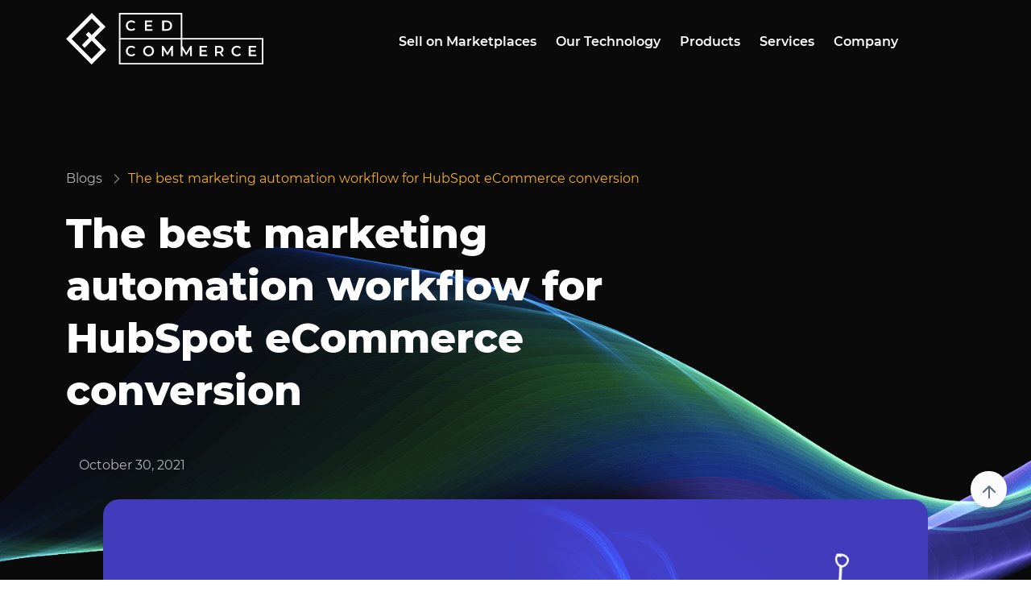

--- FILE ---
content_type: text/html; charset=UTF-8
request_url: https://cedcommerce.com/blog/the-best-marketing-automation-workflow-for-hubspot-ecommerce-conversion/
body_size: 39609
content:
<!DOCTYPE html>
<html lang="en">

<head><meta charset="UTF-8"><script>if(navigator.userAgent.match(/MSIE|Internet Explorer/i)||navigator.userAgent.match(/Trident\/7\..*?rv:11/i)){var href=document.location.href;if(!href.match(/[?&]nowprocket/)){if(href.indexOf("?")==-1){if(href.indexOf("#")==-1){document.location.href=href+"?nowprocket=1"}else{document.location.href=href.replace("#","?nowprocket=1#")}}else{if(href.indexOf("#")==-1){document.location.href=href+"&nowprocket=1"}else{document.location.href=href.replace("#","&nowprocket=1#")}}}}</script><script>(()=>{class RocketLazyLoadScripts{constructor(){this.v="2.0.4",this.userEvents=["keydown","keyup","mousedown","mouseup","mousemove","mouseover","mouseout","touchmove","touchstart","touchend","touchcancel","wheel","click","dblclick","input"],this.attributeEvents=["onblur","onclick","oncontextmenu","ondblclick","onfocus","onmousedown","onmouseenter","onmouseleave","onmousemove","onmouseout","onmouseover","onmouseup","onmousewheel","onscroll","onsubmit"]}async t(){this.i(),this.o(),/iP(ad|hone)/.test(navigator.userAgent)&&this.h(),this.u(),this.l(this),this.m(),this.k(this),this.p(this),this._(),await Promise.all([this.R(),this.L()]),this.lastBreath=Date.now(),this.S(this),this.P(),this.D(),this.O(),this.M(),await this.C(this.delayedScripts.normal),await this.C(this.delayedScripts.defer),await this.C(this.delayedScripts.async),await this.T(),await this.F(),await this.j(),await this.A(),window.dispatchEvent(new Event("rocket-allScriptsLoaded")),this.everythingLoaded=!0,this.lastTouchEnd&&await new Promise(t=>setTimeout(t,500-Date.now()+this.lastTouchEnd)),this.I(),this.H(),this.U(),this.W()}i(){this.CSPIssue=sessionStorage.getItem("rocketCSPIssue"),document.addEventListener("securitypolicyviolation",t=>{this.CSPIssue||"script-src-elem"!==t.violatedDirective||"data"!==t.blockedURI||(this.CSPIssue=!0,sessionStorage.setItem("rocketCSPIssue",!0))},{isRocket:!0})}o(){window.addEventListener("pageshow",t=>{this.persisted=t.persisted,this.realWindowLoadedFired=!0},{isRocket:!0}),window.addEventListener("pagehide",()=>{this.onFirstUserAction=null},{isRocket:!0})}h(){let t;function e(e){t=e}window.addEventListener("touchstart",e,{isRocket:!0}),window.addEventListener("touchend",function i(o){o.changedTouches[0]&&t.changedTouches[0]&&Math.abs(o.changedTouches[0].pageX-t.changedTouches[0].pageX)<10&&Math.abs(o.changedTouches[0].pageY-t.changedTouches[0].pageY)<10&&o.timeStamp-t.timeStamp<200&&(window.removeEventListener("touchstart",e,{isRocket:!0}),window.removeEventListener("touchend",i,{isRocket:!0}),"INPUT"===o.target.tagName&&"text"===o.target.type||(o.target.dispatchEvent(new TouchEvent("touchend",{target:o.target,bubbles:!0})),o.target.dispatchEvent(new MouseEvent("mouseover",{target:o.target,bubbles:!0})),o.target.dispatchEvent(new PointerEvent("click",{target:o.target,bubbles:!0,cancelable:!0,detail:1,clientX:o.changedTouches[0].clientX,clientY:o.changedTouches[0].clientY})),event.preventDefault()))},{isRocket:!0})}q(t){this.userActionTriggered||("mousemove"!==t.type||this.firstMousemoveIgnored?"keyup"===t.type||"mouseover"===t.type||"mouseout"===t.type||(this.userActionTriggered=!0,this.onFirstUserAction&&this.onFirstUserAction()):this.firstMousemoveIgnored=!0),"click"===t.type&&t.preventDefault(),t.stopPropagation(),t.stopImmediatePropagation(),"touchstart"===this.lastEvent&&"touchend"===t.type&&(this.lastTouchEnd=Date.now()),"click"===t.type&&(this.lastTouchEnd=0),this.lastEvent=t.type,t.composedPath&&t.composedPath()[0].getRootNode()instanceof ShadowRoot&&(t.rocketTarget=t.composedPath()[0]),this.savedUserEvents.push(t)}u(){this.savedUserEvents=[],this.userEventHandler=this.q.bind(this),this.userEvents.forEach(t=>window.addEventListener(t,this.userEventHandler,{passive:!1,isRocket:!0})),document.addEventListener("visibilitychange",this.userEventHandler,{isRocket:!0})}U(){this.userEvents.forEach(t=>window.removeEventListener(t,this.userEventHandler,{passive:!1,isRocket:!0})),document.removeEventListener("visibilitychange",this.userEventHandler,{isRocket:!0}),this.savedUserEvents.forEach(t=>{(t.rocketTarget||t.target).dispatchEvent(new window[t.constructor.name](t.type,t))})}m(){const t="return false",e=Array.from(this.attributeEvents,t=>"data-rocket-"+t),i="["+this.attributeEvents.join("],[")+"]",o="[data-rocket-"+this.attributeEvents.join("],[data-rocket-")+"]",s=(e,i,o)=>{o&&o!==t&&(e.setAttribute("data-rocket-"+i,o),e["rocket"+i]=new Function("event",o),e.setAttribute(i,t))};new MutationObserver(t=>{for(const n of t)"attributes"===n.type&&(n.attributeName.startsWith("data-rocket-")||this.everythingLoaded?n.attributeName.startsWith("data-rocket-")&&this.everythingLoaded&&this.N(n.target,n.attributeName.substring(12)):s(n.target,n.attributeName,n.target.getAttribute(n.attributeName))),"childList"===n.type&&n.addedNodes.forEach(t=>{if(t.nodeType===Node.ELEMENT_NODE)if(this.everythingLoaded)for(const i of[t,...t.querySelectorAll(o)])for(const t of i.getAttributeNames())e.includes(t)&&this.N(i,t.substring(12));else for(const e of[t,...t.querySelectorAll(i)])for(const t of e.getAttributeNames())this.attributeEvents.includes(t)&&s(e,t,e.getAttribute(t))})}).observe(document,{subtree:!0,childList:!0,attributeFilter:[...this.attributeEvents,...e]})}I(){this.attributeEvents.forEach(t=>{document.querySelectorAll("[data-rocket-"+t+"]").forEach(e=>{this.N(e,t)})})}N(t,e){const i=t.getAttribute("data-rocket-"+e);i&&(t.setAttribute(e,i),t.removeAttribute("data-rocket-"+e))}k(t){Object.defineProperty(HTMLElement.prototype,"onclick",{get(){return this.rocketonclick||null},set(e){this.rocketonclick=e,this.setAttribute(t.everythingLoaded?"onclick":"data-rocket-onclick","this.rocketonclick(event)")}})}S(t){function e(e,i){let o=e[i];e[i]=null,Object.defineProperty(e,i,{get:()=>o,set(s){t.everythingLoaded?o=s:e["rocket"+i]=o=s}})}e(document,"onreadystatechange"),e(window,"onload"),e(window,"onpageshow");try{Object.defineProperty(document,"readyState",{get:()=>t.rocketReadyState,set(e){t.rocketReadyState=e},configurable:!0}),document.readyState="loading"}catch(t){console.log("WPRocket DJE readyState conflict, bypassing")}}l(t){this.originalAddEventListener=EventTarget.prototype.addEventListener,this.originalRemoveEventListener=EventTarget.prototype.removeEventListener,this.savedEventListeners=[],EventTarget.prototype.addEventListener=function(e,i,o){o&&o.isRocket||!t.B(e,this)&&!t.userEvents.includes(e)||t.B(e,this)&&!t.userActionTriggered||e.startsWith("rocket-")||t.everythingLoaded?t.originalAddEventListener.call(this,e,i,o):(t.savedEventListeners.push({target:this,remove:!1,type:e,func:i,options:o}),"mouseenter"!==e&&"mouseleave"!==e||t.originalAddEventListener.call(this,e,t.savedUserEvents.push,o))},EventTarget.prototype.removeEventListener=function(e,i,o){o&&o.isRocket||!t.B(e,this)&&!t.userEvents.includes(e)||t.B(e,this)&&!t.userActionTriggered||e.startsWith("rocket-")||t.everythingLoaded?t.originalRemoveEventListener.call(this,e,i,o):t.savedEventListeners.push({target:this,remove:!0,type:e,func:i,options:o})}}J(t,e){this.savedEventListeners=this.savedEventListeners.filter(i=>{let o=i.type,s=i.target||window;return e!==o||t!==s||(this.B(o,s)&&(i.type="rocket-"+o),this.$(i),!1)})}H(){EventTarget.prototype.addEventListener=this.originalAddEventListener,EventTarget.prototype.removeEventListener=this.originalRemoveEventListener,this.savedEventListeners.forEach(t=>this.$(t))}$(t){t.remove?this.originalRemoveEventListener.call(t.target,t.type,t.func,t.options):this.originalAddEventListener.call(t.target,t.type,t.func,t.options)}p(t){let e;function i(e){return t.everythingLoaded?e:e.split(" ").map(t=>"load"===t||t.startsWith("load.")?"rocket-jquery-load":t).join(" ")}function o(o){function s(e){const s=o.fn[e];o.fn[e]=o.fn.init.prototype[e]=function(){return this[0]===window&&t.userActionTriggered&&("string"==typeof arguments[0]||arguments[0]instanceof String?arguments[0]=i(arguments[0]):"object"==typeof arguments[0]&&Object.keys(arguments[0]).forEach(t=>{const e=arguments[0][t];delete arguments[0][t],arguments[0][i(t)]=e})),s.apply(this,arguments),this}}if(o&&o.fn&&!t.allJQueries.includes(o)){const e={DOMContentLoaded:[],"rocket-DOMContentLoaded":[]};for(const t in e)document.addEventListener(t,()=>{e[t].forEach(t=>t())},{isRocket:!0});o.fn.ready=o.fn.init.prototype.ready=function(i){function s(){parseInt(o.fn.jquery)>2?setTimeout(()=>i.bind(document)(o)):i.bind(document)(o)}return"function"==typeof i&&(t.realDomReadyFired?!t.userActionTriggered||t.fauxDomReadyFired?s():e["rocket-DOMContentLoaded"].push(s):e.DOMContentLoaded.push(s)),o([])},s("on"),s("one"),s("off"),t.allJQueries.push(o)}e=o}t.allJQueries=[],o(window.jQuery),Object.defineProperty(window,"jQuery",{get:()=>e,set(t){o(t)}})}P(){const t=new Map;document.write=document.writeln=function(e){const i=document.currentScript,o=document.createRange(),s=i.parentElement;let n=t.get(i);void 0===n&&(n=i.nextSibling,t.set(i,n));const c=document.createDocumentFragment();o.setStart(c,0),c.appendChild(o.createContextualFragment(e)),s.insertBefore(c,n)}}async R(){return new Promise(t=>{this.userActionTriggered?t():this.onFirstUserAction=t})}async L(){return new Promise(t=>{document.addEventListener("DOMContentLoaded",()=>{this.realDomReadyFired=!0,t()},{isRocket:!0})})}async j(){return this.realWindowLoadedFired?Promise.resolve():new Promise(t=>{window.addEventListener("load",t,{isRocket:!0})})}M(){this.pendingScripts=[];this.scriptsMutationObserver=new MutationObserver(t=>{for(const e of t)e.addedNodes.forEach(t=>{"SCRIPT"!==t.tagName||t.noModule||t.isWPRocket||this.pendingScripts.push({script:t,promise:new Promise(e=>{const i=()=>{const i=this.pendingScripts.findIndex(e=>e.script===t);i>=0&&this.pendingScripts.splice(i,1),e()};t.addEventListener("load",i,{isRocket:!0}),t.addEventListener("error",i,{isRocket:!0}),setTimeout(i,1e3)})})})}),this.scriptsMutationObserver.observe(document,{childList:!0,subtree:!0})}async F(){await this.X(),this.pendingScripts.length?(await this.pendingScripts[0].promise,await this.F()):this.scriptsMutationObserver.disconnect()}D(){this.delayedScripts={normal:[],async:[],defer:[]},document.querySelectorAll("script[type$=rocketlazyloadscript]").forEach(t=>{t.hasAttribute("data-rocket-src")?t.hasAttribute("async")&&!1!==t.async?this.delayedScripts.async.push(t):t.hasAttribute("defer")&&!1!==t.defer||"module"===t.getAttribute("data-rocket-type")?this.delayedScripts.defer.push(t):this.delayedScripts.normal.push(t):this.delayedScripts.normal.push(t)})}async _(){await this.L();let t=[];document.querySelectorAll("script[type$=rocketlazyloadscript][data-rocket-src]").forEach(e=>{let i=e.getAttribute("data-rocket-src");if(i&&!i.startsWith("data:")){i.startsWith("//")&&(i=location.protocol+i);try{const o=new URL(i).origin;o!==location.origin&&t.push({src:o,crossOrigin:e.crossOrigin||"module"===e.getAttribute("data-rocket-type")})}catch(t){}}}),t=[...new Map(t.map(t=>[JSON.stringify(t),t])).values()],this.Y(t,"preconnect")}async G(t){if(await this.K(),!0!==t.noModule||!("noModule"in HTMLScriptElement.prototype))return new Promise(e=>{let i;function o(){(i||t).setAttribute("data-rocket-status","executed"),e()}try{if(navigator.userAgent.includes("Firefox/")||""===navigator.vendor||this.CSPIssue)i=document.createElement("script"),[...t.attributes].forEach(t=>{let e=t.nodeName;"type"!==e&&("data-rocket-type"===e&&(e="type"),"data-rocket-src"===e&&(e="src"),i.setAttribute(e,t.nodeValue))}),t.text&&(i.text=t.text),t.nonce&&(i.nonce=t.nonce),i.hasAttribute("src")?(i.addEventListener("load",o,{isRocket:!0}),i.addEventListener("error",()=>{i.setAttribute("data-rocket-status","failed-network"),e()},{isRocket:!0}),setTimeout(()=>{i.isConnected||e()},1)):(i.text=t.text,o()),i.isWPRocket=!0,t.parentNode.replaceChild(i,t);else{const i=t.getAttribute("data-rocket-type"),s=t.getAttribute("data-rocket-src");i?(t.type=i,t.removeAttribute("data-rocket-type")):t.removeAttribute("type"),t.addEventListener("load",o,{isRocket:!0}),t.addEventListener("error",i=>{this.CSPIssue&&i.target.src.startsWith("data:")?(console.log("WPRocket: CSP fallback activated"),t.removeAttribute("src"),this.G(t).then(e)):(t.setAttribute("data-rocket-status","failed-network"),e())},{isRocket:!0}),s?(t.fetchPriority="high",t.removeAttribute("data-rocket-src"),t.src=s):t.src="data:text/javascript;base64,"+window.btoa(unescape(encodeURIComponent(t.text)))}}catch(i){t.setAttribute("data-rocket-status","failed-transform"),e()}});t.setAttribute("data-rocket-status","skipped")}async C(t){const e=t.shift();return e?(e.isConnected&&await this.G(e),this.C(t)):Promise.resolve()}O(){this.Y([...this.delayedScripts.normal,...this.delayedScripts.defer,...this.delayedScripts.async],"preload")}Y(t,e){this.trash=this.trash||[];let i=!0;var o=document.createDocumentFragment();t.forEach(t=>{const s=t.getAttribute&&t.getAttribute("data-rocket-src")||t.src;if(s&&!s.startsWith("data:")){const n=document.createElement("link");n.href=s,n.rel=e,"preconnect"!==e&&(n.as="script",n.fetchPriority=i?"high":"low"),t.getAttribute&&"module"===t.getAttribute("data-rocket-type")&&(n.crossOrigin=!0),t.crossOrigin&&(n.crossOrigin=t.crossOrigin),t.integrity&&(n.integrity=t.integrity),t.nonce&&(n.nonce=t.nonce),o.appendChild(n),this.trash.push(n),i=!1}}),document.head.appendChild(o)}W(){this.trash.forEach(t=>t.remove())}async T(){try{document.readyState="interactive"}catch(t){}this.fauxDomReadyFired=!0;try{await this.K(),this.J(document,"readystatechange"),document.dispatchEvent(new Event("rocket-readystatechange")),await this.K(),document.rocketonreadystatechange&&document.rocketonreadystatechange(),await this.K(),this.J(document,"DOMContentLoaded"),document.dispatchEvent(new Event("rocket-DOMContentLoaded")),await this.K(),this.J(window,"DOMContentLoaded"),window.dispatchEvent(new Event("rocket-DOMContentLoaded"))}catch(t){console.error(t)}}async A(){try{document.readyState="complete"}catch(t){}try{await this.K(),this.J(document,"readystatechange"),document.dispatchEvent(new Event("rocket-readystatechange")),await this.K(),document.rocketonreadystatechange&&document.rocketonreadystatechange(),await this.K(),this.J(window,"load"),window.dispatchEvent(new Event("rocket-load")),await this.K(),window.rocketonload&&window.rocketonload(),await this.K(),this.allJQueries.forEach(t=>t(window).trigger("rocket-jquery-load")),await this.K(),this.J(window,"pageshow");const t=new Event("rocket-pageshow");t.persisted=this.persisted,window.dispatchEvent(t),await this.K(),window.rocketonpageshow&&window.rocketonpageshow({persisted:this.persisted})}catch(t){console.error(t)}}async K(){Date.now()-this.lastBreath>45&&(await this.X(),this.lastBreath=Date.now())}async X(){return document.hidden?new Promise(t=>setTimeout(t)):new Promise(t=>requestAnimationFrame(t))}B(t,e){return e===document&&"readystatechange"===t||(e===document&&"DOMContentLoaded"===t||(e===window&&"DOMContentLoaded"===t||(e===window&&"load"===t||e===window&&"pageshow"===t)))}static run(){(new RocketLazyLoadScripts).t()}}RocketLazyLoadScripts.run()})();</script>
    
        
    <meta name="viewport" content="width=device-width, initial-scale=1">
    
<style id="reCAPTCHA-style" >.google-recaptcha-container{display:block;clear:both;}
.google-recaptcha-container iframe{margin:0;}
.google-recaptcha-container .plugin-credits a{text-decoration:underline;}</style>
<meta name='robots' content='index, follow, max-image-preview:large, max-snippet:-1, max-video-preview:-1' />
	<style>img:is([sizes="auto" i], [sizes^="auto," i]) { contain-intrinsic-size: 3000px 1500px }</style>
	
	<!-- This site is optimized with the Yoast SEO Premium plugin v19.3 (Yoast SEO v25.8) - https://yoast.com/wordpress/plugins/seo/ -->
	<title>The best marketing automation workflow of HubSpot for eCommerce</title><link rel="preload" data-rocket-preload as="image" href="https://cedcommerce.com/wp-content/uploads/2024/02/tiktok-banner-1.png" fetchpriority="high">
	<meta name="description" content="Marketing Automation workflow is the need of the moment. Marketing Automation with HubSpot will help your business in many prospects." />
	<link rel="canonical" href="https://cedcommerce.com/blog/the-best-marketing-automation-workflow-for-hubspot-ecommerce-conversion/" />
	<meta property="og:locale" content="en_US" />
	<meta property="og:type" content="article" />
	<meta property="og:title" content="Best Marketing Automation for your Business" />
	<meta property="og:description" content="Gets the example of best Marketing Automation Workflow to increase your business revenue and sales." />
	<meta property="og:url" content="https://cedcommerce.com/blog/the-best-marketing-automation-workflow-for-hubspot-ecommerce-conversion/" />
	<meta property="og:site_name" content="CedCommerce Blog" />
	<meta property="article:publisher" content="https://www.facebook.com/CedCommerce/" />
	<meta property="article:author" content="https://www.facebook.com/Cedcommerce" />
	<meta property="article:published_time" content="2021-10-21T16:34:14+00:00" />
	<meta property="article:modified_time" content="2021-10-30T02:02:33+00:00" />
	<meta property="og:image" content="https://cedcommerce.com/blog/wp-content/uploads/2021/10/FB-OG-Hubspot-conversion.jpg" />
	<meta property="og:image:width" content="1200" />
	<meta property="og:image:height" content="630" />
	<meta property="og:image:type" content="image/jpeg" />
	<meta name="author" content="CedCommerce" />
	<meta name="twitter:card" content="summary_large_image" />
	<meta name="twitter:title" content="Best Marketing Automation for your Business" />
	<meta name="twitter:description" content="Gets the example of best Marketing Automation Workflow to increase your business revenue and sales." />
	<meta name="twitter:image" content="https://cedcommerce.com/blog/wp-content/uploads/2021/10/TW-OG-Hubspot-conversion.jpg" />
	<meta name="twitter:creator" content="@cedcommerce" />
	<meta name="twitter:site" content="@cedcommerce" />
	<meta name="twitter:label1" content="Written by" />
	<meta name="twitter:data1" content="CedCommerce" />
	<meta name="twitter:label2" content="Est. reading time" />
	<meta name="twitter:data2" content="9 minutes" />
	<script type="application/ld+json" class="yoast-schema-graph">{"@context":"https://schema.org","@graph":[{"@type":["Article","NewsArticle"],"@id":"https://cedcommerce.com/blog/the-best-marketing-automation-workflow-for-hubspot-ecommerce-conversion/#article","isPartOf":{"@id":"https://cedcommerce.com/blog/the-best-marketing-automation-workflow-for-hubspot-ecommerce-conversion/"},"author":{"name":"CedCommerce","@id":"https://cedcommerce.com/blog/#/schema/person/a4e82d167fd281ab54aca66495265415"},"headline":"The best marketing automation workflow for HubSpot eCommerce conversion","datePublished":"2021-10-21T16:34:14+00:00","dateModified":"2021-10-30T02:02:33+00:00","mainEntityOfPage":{"@id":"https://cedcommerce.com/blog/the-best-marketing-automation-workflow-for-hubspot-ecommerce-conversion/"},"wordCount":1743,"commentCount":0,"publisher":{"@id":"https://cedcommerce.com/blog/#organization"},"image":{"@id":"https://cedcommerce.com/blog/the-best-marketing-automation-workflow-for-hubspot-ecommerce-conversion/#primaryimage"},"thumbnailUrl":"https://cedcommerce.com/blog/wp-content/uploads/2021/10/Blog-banner-Hubspot-conversion.jpg","keywords":["Abandoned cart workflow","After sales workflow","hubspot marketing automation","Upselling Workflow","Workflow Automation"],"articleSection":["Industry Trends"],"inLanguage":"en-US","potentialAction":[{"@type":"CommentAction","name":"Comment","target":["https://cedcommerce.com/blog/the-best-marketing-automation-workflow-for-hubspot-ecommerce-conversion/#respond"]}],"copyrightYear":"2021","copyrightHolder":{"@id":"https://cedcommerce.com/blog/#organization"}},{"@type":"WebPage","@id":"https://cedcommerce.com/blog/the-best-marketing-automation-workflow-for-hubspot-ecommerce-conversion/","url":"https://cedcommerce.com/blog/the-best-marketing-automation-workflow-for-hubspot-ecommerce-conversion/","name":"The best marketing automation workflow of HubSpot for eCommerce","isPartOf":{"@id":"https://cedcommerce.com/blog/#website"},"primaryImageOfPage":{"@id":"https://cedcommerce.com/blog/the-best-marketing-automation-workflow-for-hubspot-ecommerce-conversion/#primaryimage"},"image":{"@id":"https://cedcommerce.com/blog/the-best-marketing-automation-workflow-for-hubspot-ecommerce-conversion/#primaryimage"},"thumbnailUrl":"https://cedcommerce.com/blog/wp-content/uploads/2021/10/Blog-banner-Hubspot-conversion.jpg","datePublished":"2021-10-21T16:34:14+00:00","dateModified":"2021-10-30T02:02:33+00:00","description":"Marketing Automation workflow is the need of the moment. Marketing Automation with HubSpot will help your business in many prospects.","breadcrumb":{"@id":"https://cedcommerce.com/blog/the-best-marketing-automation-workflow-for-hubspot-ecommerce-conversion/#breadcrumb"},"inLanguage":"en-US","potentialAction":[{"@type":"ReadAction","target":["https://cedcommerce.com/blog/the-best-marketing-automation-workflow-for-hubspot-ecommerce-conversion/"]}]},{"@type":"ImageObject","inLanguage":"en-US","@id":"https://cedcommerce.com/blog/the-best-marketing-automation-workflow-for-hubspot-ecommerce-conversion/#primaryimage","url":"https://cedcommerce.com/blog/wp-content/uploads/2021/10/Blog-banner-Hubspot-conversion.jpg","contentUrl":"https://cedcommerce.com/blog/wp-content/uploads/2021/10/Blog-banner-Hubspot-conversion.jpg","width":732,"height":244,"caption":"HubSpot Workflow Automation"},{"@type":"BreadcrumbList","@id":"https://cedcommerce.com/blog/the-best-marketing-automation-workflow-for-hubspot-ecommerce-conversion/#breadcrumb","itemListElement":[{"@type":"ListItem","position":1,"name":"Blog","item":"https://cedcommerce.com/blog/"},{"@type":"ListItem","position":2,"name":"Industry Trends","item":"https://cedcommerce.com/blog/industry-trends/"},{"@type":"ListItem","position":3,"name":"The best marketing automation workflow for HubSpot eCommerce conversion"}]},{"@type":"WebSite","@id":"https://cedcommerce.com/blog/#website","url":"https://cedcommerce.com/blog/","name":"CedCommerce Blog","description":"Ecommerce News, Sell on Walmart, Jet, Newegg","publisher":{"@id":"https://cedcommerce.com/blog/#organization"},"potentialAction":[{"@type":"SearchAction","target":{"@type":"EntryPoint","urlTemplate":"https://cedcommerce.com/blog/?s={search_term_string}"},"query-input":{"@type":"PropertyValueSpecification","valueRequired":true,"valueName":"search_term_string"}}],"inLanguage":"en-US"},{"@type":"Organization","@id":"https://cedcommerce.com/blog/#organization","name":"CedCommerce Blog","url":"https://cedcommerce.com/blog/","logo":{"@type":"ImageObject","inLanguage":"en-US","@id":"https://cedcommerce.com/blog/#/schema/logo/image/","url":"https://cedcommerce.com/blog/wp-content/uploads/2021/01/ced-logo-web-15048.png","contentUrl":"https://cedcommerce.com/blog/wp-content/uploads/2021/01/ced-logo-web-15048.png","width":150,"height":39,"caption":"CedCommerce Blog"},"image":{"@id":"https://cedcommerce.com/blog/#/schema/logo/image/"},"sameAs":["https://www.facebook.com/CedCommerce/","https://x.com/cedcommerce","https://www.instagram.com/cedcommerce/","https://www.linkedin.com/company/cedcommerce","https://myspace.com/cedcommerce","https://in.pinterest.com/cedcommerce/","https://www.youtube.com/channel/UCLRUCC_jvKf4tfZ2omjaW8Q"]},{"@type":"Person","@id":"https://cedcommerce.com/blog/#/schema/person/a4e82d167fd281ab54aca66495265415","name":"CedCommerce","image":{"@type":"ImageObject","inLanguage":"en-US","@id":"https://cedcommerce.com/blog/#/schema/person/image/","url":"https://cedcommerce.com/blog/wp-content/uploads/2021/02/cedcommerce-logo-96x96.png","contentUrl":"https://cedcommerce.com/blog/wp-content/uploads/2021/02/cedcommerce-logo-96x96.png","caption":"CedCommerce"},"description":"CedCommerce leads with the vision to serve online merchants with the best multichannel capabilities by helping them connect their online stores with international marketplaces through secure, optimized, and scalable integration tools and technologies. This multichannel enabler acts as a catalyst to help online Marketplaces by creating an optimized integration ecosystem for smooth seller onboarding and streamlined product data feed flow. Brands and merchants of all sizes rely on CedCommerce to upscale their multichannel presence across international marketplaces, including Amazon, Facebook, eBay, Walmart, Google, and more. So far, CedCommerce has built over 50 sales channel tools for all major platforms viz Shopify, WooCommerce, Magento, BigCommerce, OpenCart, Prestashop, and more. Over the years, CedCommerce has catered to 40,000+ happy eCommerce merchants across the globe. Some commendable review platforms, including G2, Trustpilot, Capterra, Webretailer, Cuspera, and Serchen, highly recommend CedCommerce for its exceptional services","sameAs":["https://cedcommerce.com/","https://www.facebook.com/Cedcommerce","https://x.com/cedcommerce"],"url":"https://cedcommerce.com/blog/author/cedcommerce/"}]}</script>
	<!-- / Yoast SEO Premium plugin. -->


<link rel='dns-prefetch' href='//www.google.com' />
<link rel='dns-prefetch' href='//www.googletagmanager.com' />

<link rel="alternate" type="application/rss+xml" title="CedCommerce Blog &raquo; Feed" href="https://cedcommerce.com/blog/feed/" />
<link rel="alternate" type="application/rss+xml" title="CedCommerce Blog &raquo; Comments Feed" href="https://cedcommerce.com/blog/comments/feed/" />
<link rel="alternate" type="application/rss+xml" title="CedCommerce Blog &raquo; The best marketing automation workflow for HubSpot eCommerce conversion Comments Feed" href="https://cedcommerce.com/blog/the-best-marketing-automation-workflow-for-hubspot-ecommerce-conversion/feed/" />
		<!-- This site uses the Google Analytics by MonsterInsights plugin v9.8.0 - Using Analytics tracking - https://www.monsterinsights.com/ -->
		<!-- Note: MonsterInsights is not currently configured on this site. The site owner needs to authenticate with Google Analytics in the MonsterInsights settings panel. -->
					<!-- No tracking code set -->
				<!-- / Google Analytics by MonsterInsights -->
		<style id='wp-emoji-styles-inline-css'>

	img.wp-smiley, img.emoji {
		display: inline !important;
		border: none !important;
		box-shadow: none !important;
		height: 1em !important;
		width: 1em !important;
		margin: 0 0.07em !important;
		vertical-align: -0.1em !important;
		background: none !important;
		padding: 0 !important;
	}
</style>
<link data-minify="1" rel='stylesheet' id='mpp_gutenberg-css' href='https://cedcommerce.com/blog/wp-content/cache/min/1/blog/wp-content/plugins/metronet-profile-picture/dist/blocks.style.build.css?ver=1763031228' media='all' />
<link data-minify="1" rel='stylesheet' id='blog_pdf_css-css' href='https://cedcommerce.com/blog/wp-content/cache/min/1/blog/wp-content/plugins/__blog-pdf/assets/css/blogpdf.css?ver=1763031228' media='all' />
<link rel='stylesheet' id='ced-customisation-css' href='https://cedcommerce.com/blog/wp-content/plugins/ced-customisation/public/css/ced-customisation-public.css?ver=1.0.0' media='all' />
<link data-minify="1" rel='stylesheet' id='tm_clicktotweet-css' href='https://cedcommerce.com/blog/wp-content/cache/min/1/blog/wp-content/plugins/click-to-tweet-by-todaymade/assets/css/styles.css?ver=1763031228' media='all' />
<link data-minify="1" rel='stylesheet' id='dashicons-css' href='https://cedcommerce.com/blog/wp-content/cache/min/1/blog/wp-includes/css/dashicons.min.css?ver=1763031228' media='all' />
<link rel='stylesheet' id='post-views-counter-frontend-css' href='https://cedcommerce.com/blog/wp-content/plugins/post-views-counter/css/frontend.min.css?ver=1.5.3' media='all' />
<link data-minify="1" rel='stylesheet' id='wp-applaud-css' href='https://cedcommerce.com/blog/wp-content/cache/min/1/blog/wp-content/plugins/wp-applaud/assets/styles/wp-applaud.css?ver=1763031228' media='all' />
<style id='akismet-widget-style-inline-css'>

			.a-stats {
				--akismet-color-mid-green: #357b49;
				--akismet-color-white: #fff;
				--akismet-color-light-grey: #f6f7f7;

				max-width: 350px;
				width: auto;
			}

			.a-stats * {
				all: unset;
				box-sizing: border-box;
			}

			.a-stats strong {
				font-weight: 600;
			}

			.a-stats a.a-stats__link,
			.a-stats a.a-stats__link:visited,
			.a-stats a.a-stats__link:active {
				background: var(--akismet-color-mid-green);
				border: none;
				box-shadow: none;
				border-radius: 8px;
				color: var(--akismet-color-white);
				cursor: pointer;
				display: block;
				font-family: -apple-system, BlinkMacSystemFont, 'Segoe UI', 'Roboto', 'Oxygen-Sans', 'Ubuntu', 'Cantarell', 'Helvetica Neue', sans-serif;
				font-weight: 500;
				padding: 12px;
				text-align: center;
				text-decoration: none;
				transition: all 0.2s ease;
			}

			/* Extra specificity to deal with TwentyTwentyOne focus style */
			.widget .a-stats a.a-stats__link:focus {
				background: var(--akismet-color-mid-green);
				color: var(--akismet-color-white);
				text-decoration: none;
			}

			.a-stats a.a-stats__link:hover {
				filter: brightness(110%);
				box-shadow: 0 4px 12px rgba(0, 0, 0, 0.06), 0 0 2px rgba(0, 0, 0, 0.16);
			}

			.a-stats .count {
				color: var(--akismet-color-white);
				display: block;
				font-size: 1.5em;
				line-height: 1.4;
				padding: 0 13px;
				white-space: nowrap;
			}
		
</style>
<link data-minify="1" rel='stylesheet' id='heateor_sss_frontend_css-css' href='https://cedcommerce.com/blog/wp-content/cache/min/1/blog/wp-content/plugins/sassy-social-share/public/css/sassy-social-share-public.css?ver=1763031228' media='all' />
<style id='heateor_sss_frontend_css-inline-css'>
.heateor_sss_button_instagram span.heateor_sss_svg,a.heateor_sss_instagram span.heateor_sss_svg{background:radial-gradient(circle at 30% 107%,#fdf497 0,#fdf497 5%,#fd5949 45%,#d6249f 60%,#285aeb 90%)}.heateor_sss_horizontal_sharing .heateor_sss_svg,.heateor_sss_standard_follow_icons_container .heateor_sss_svg{color:#fff;border-width:0px;border-style:solid;border-color:transparent}.heateor_sss_horizontal_sharing .heateorSssTCBackground{color:#666}.heateor_sss_horizontal_sharing span.heateor_sss_svg:hover,.heateor_sss_standard_follow_icons_container span.heateor_sss_svg:hover{border-color:transparent;}.heateor_sss_vertical_sharing span.heateor_sss_svg,.heateor_sss_floating_follow_icons_container span.heateor_sss_svg{color:#fff;border-width:0px;border-style:solid;border-color:transparent;}.heateor_sss_vertical_sharing .heateorSssTCBackground{color:#666;}.heateor_sss_vertical_sharing span.heateor_sss_svg:hover,.heateor_sss_floating_follow_icons_container span.heateor_sss_svg:hover{border-color:transparent;}@media screen and (max-width:783px) {.heateor_sss_vertical_sharing{display:none!important}}
</style>
<link data-minify="1" rel='stylesheet' id='griwpc-recaptcha-style-css' href='https://cedcommerce.com/blog/wp-content/cache/min/1/blog/wp-content/plugins/recaptcha-in-wp-comments-form/css/recaptcha.css?ver=1763031228' media='all' />
<style id='griwpc-recaptcha-style-inline-css'>
.google-recaptcha-container{display:block;clear:both;}
.google-recaptcha-container iframe{margin:0;}
.google-recaptcha-container .plugin-credits a{text-decoration:underline;}
</style>
<link rel='stylesheet' id='bootstrap-min-css' href='https://cedcommerce.com/blog/wp-content/themes/astra-child/assets/css/bootstrap.min.css?ver=1769026979' media='all' />
<link data-minify="1" rel='stylesheet' id='astra-child-style-css' href='https://cedcommerce.com/blog/wp-content/cache/min/1/blog/wp-content/themes/astra-child/style.css?ver=1763031228' media='all' />
<link data-minify="1" rel='stylesheet' id='blog-detail-css' href='https://cedcommerce.com/blog/wp-content/cache/min/1/blog/wp-content/themes/astra-child/assets/css/blog-detail.css?ver=1763031228' media='all' />
<link data-minify="1" rel='stylesheet' id='header-transparent-css' href='https://cedcommerce.com/blog/wp-content/cache/min/1/blog/wp-content/themes/astra-child/assets/css/header-transparent.css?ver=1763031228' media='all' />
<link data-minify="1" rel='stylesheet' id='youtube-style-css' href='https://cedcommerce.com/blog/wp-content/cache/min/1/blog/wp-content/themes/astra-child/assets/css/youtube.css?ver=1763031228' media='all' />
<link rel='stylesheet' id='owl-carousel-css' href='https://cedcommerce.com/blog/wp-content/themes/astra-child/assets/css/owl.carousel.min.css?ver=1769026979' media='all' />
<link data-minify="1" rel='stylesheet' id='blog_main_style-css' href='https://cedcommerce.com/blog/wp-content/cache/min/1/blog/wp-content/themes/astra-child/style.css?ver=1763031228' media='all' />
<style id='rocket-lazyload-inline-css'>
.rll-youtube-player{position:relative;padding-bottom:56.23%;height:0;overflow:hidden;max-width:100%;}.rll-youtube-player:focus-within{outline: 2px solid currentColor;outline-offset: 5px;}.rll-youtube-player iframe{position:absolute;top:0;left:0;width:100%;height:100%;z-index:100;background:0 0}.rll-youtube-player img{bottom:0;display:block;left:0;margin:auto;max-width:100%;width:100%;position:absolute;right:0;top:0;border:none;height:auto;-webkit-transition:.4s all;-moz-transition:.4s all;transition:.4s all}.rll-youtube-player img:hover{-webkit-filter:brightness(75%)}.rll-youtube-player .play{height:100%;width:100%;left:0;top:0;position:absolute;background:url(https://cedcommerce.com/blog/wp-content/plugins/wp-rocket/assets/img/youtube.png) no-repeat center;background-color: transparent !important;cursor:pointer;border:none;}
</style>
<!--[if IE]>
<script src="https://cedcommerce.com/blog/wp-content/themes/astra/assets/js/minified/flexibility.min.js?ver=4.7.3" id="astra-flexibility-js"></script>
<script id="astra-flexibility-js-after">
flexibility(document.documentElement);</script>
<![endif]-->
<script src="https://cedcommerce.com/blog/wp-includes/js/jquery/jquery.min.js?ver=3.7.1" id="jquery-core-js" data-rocket-defer defer></script>
<script src="https://cedcommerce.com/blog/wp-includes/js/jquery/jquery-migrate.min.js?ver=3.4.1" id="jquery-migrate-js" data-rocket-defer defer></script>
<script id="blog_pdf_js-js-extra">
var ced_pdf_ajax_object = {"ajax_url":"https:\/\/cedcommerce.com\/blog\/wp-admin\/admin-ajax.php"};
</script>
<script data-minify="1" src="https://cedcommerce.com/blog/wp-content/cache/min/1/blog/wp-content/plugins/__blog-pdf/assets/js/blogpdf.js?ver=1763031228" id="blog_pdf_js-js" data-rocket-defer defer></script>
<script data-minify="1" src="https://cedcommerce.com/blog/wp-content/cache/min/1/blog/wp-content/plugins/ced-customisation/public/js/ced-customisation-public.js?ver=1763031228" id="ced-customisation-js" data-rocket-defer defer></script>
<script id="wp-applaud-js-extra">
var wp_applaud = {"ajaxurl":"https:\/\/cedcommerce.com\/blog\/wp-admin\/admin-ajax.php","user_likes":"0"};
</script>
<script data-minify="1" src="https://cedcommerce.com/blog/wp-content/cache/min/1/blog/wp-content/plugins/wp-applaud/assets/scripts/wp-applaud.js?ver=1763031228" id="wp-applaud-js" data-rocket-defer defer></script>
<script data-minify="1" src="https://cedcommerce.com/blog/wp-content/cache/min/1/blog/wp-content/themes/astra-child/assets/js/blog-detail.js?ver=1763031228" id="blog-detail-script-js" data-rocket-defer defer></script>
<script src="https://cedcommerce.com/blog/wp-content/themes/astra-child/assets/js/bootstrap.bundle.min.js?ver=1769026979" id="bootstrap-bundle-min-js" data-rocket-defer defer></script>
<script src="https://cedcommerce.com/blog/wp-content/themes/astra-child/assets/js/owl.carousel.min.js?ver=1769026979" id="owl-carousel-js" data-rocket-defer defer></script>
<script src="https://cedcommerce.com/blog/wp-content/themes/astra-child/assets/js/common.min.js?ver=1769026979" id="common-script-js" data-rocket-defer defer></script>
<link rel="EditURI" type="application/rsd+xml" title="RSD" href="https://cedcommerce.com/blog/xmlrpc.php?rsd" />
<meta name="generator" content="WordPress 6.8" />
<link rel='shortlink' href='https://cedcommerce.com/blog/?p=76530' />
<link rel="alternate" title="oEmbed (JSON)" type="application/json+oembed" href="https://cedcommerce.com/blog/wp-json/oembed/1.0/embed?url=https%3A%2F%2Fcedcommerce.com%2Fblog%2Fthe-best-marketing-automation-workflow-for-hubspot-ecommerce-conversion%2F" />
<link rel="alternate" title="oEmbed (XML)" type="text/xml+oembed" href="https://cedcommerce.com/blog/wp-json/oembed/1.0/embed?url=https%3A%2F%2Fcedcommerce.com%2Fblog%2Fthe-best-marketing-automation-workflow-for-hubspot-ecommerce-conversion%2F&#038;format=xml" />
<meta name="generator" content="Site Kit by Google 1.151.0" />			<!-- DO NOT COPY THIS SNIPPET! Start of Page Analytics Tracking for HubSpot WordPress plugin v11.3.6-->
			<script type="rocketlazyloadscript" class="hsq-set-content-id" data-content-id="blog-post">
				var _hsq = _hsq || [];
				_hsq.push(["setContentType", "blog-post"]);
			</script>
			<!-- DO NOT COPY THIS SNIPPET! End of Page Analytics Tracking for HubSpot WordPress plugin -->
			                              <link rel="pingback" href="https://cedcommerce.com/blog/xmlrpc.php">
<link rel="icon" href="https://cedcommerce.com/blog/wp-content/uploads/2021/01/ced-favicon-.ico" sizes="32x32" />
<link rel="icon" href="https://cedcommerce.com/blog/wp-content/uploads/2021/01/ced-favicon-.ico" sizes="192x192" />
<link rel="apple-touch-icon" href="https://cedcommerce.com/blog/wp-content/uploads/2021/01/ced-favicon-.ico" />
<meta name="msapplication-TileImage" content="https://cedcommerce.com/blog/wp-content/uploads/2021/01/ced-favicon-.ico" />
<noscript><style id="rocket-lazyload-nojs-css">.rll-youtube-player, [data-lazy-src]{display:none !important;}</style></noscript>    	<!-- Google Tag Manager -->
	<script type="rocketlazyloadscript">(function(w,d,s,l,i){w[l]=w[l]||[];w[l].push({'gtm.start':
		new Date().getTime(),event:'gtm.js'});var f=d.getElementsByTagName(s)[0],
	j=d.createElement(s),dl=l!='dataLayer'?'&l='+l:'';j.async=true;j.src=
	'https://www.googletagmanager.com/gtm.js?id='+i+dl;f.parentNode.insertBefore(j,f);
})(window,document,'script','dataLayer','GTM-PMQ4FWN');</script>
<!-- End Google Tag Manager -->
<!-- freshchat -->
<!-- <script type="rocketlazyloadscript" data-rocket-src='//in.fw-cdn.com/30398529/224630.js' chat='true'></script> -->
<!-- Zoho Chat -->
<script type="rocketlazyloadscript" data-rocket-type="text/javascript" id="zsiqchat">var $zoho=$zoho || {};$zoho.salesiq = $zoho.salesiq || {widgetcode: "siqa8c5761519650fe047076203095c17a98d7328e7afd77313fcda6c78dfb88931", values:{},ready:function(){}};var d=document;s=d.createElement("script");s.type="text/javascript";s.id="zsiqscript";s.defer=true;s.src="https://salesiq.zohopublic.in/widget";t=d.getElementsByTagName("script")[0];t.parentNode.insertBefore(s,t);</script>
<!-- Google Tag Manager (noscript) -->
			<noscript><iframe src="https://www.googletagmanager.com/ns.html?id=GTM-PMQ4FWN"
				height="0" width="0" style="display:none;visibility:hidden"></iframe></noscript>
				<!-- End Google Tag Manager (noscript) -->
<style id="rocket-lazyrender-inline-css">[data-wpr-lazyrender] {content-visibility: auto;}</style><meta name="generator" content="WP Rocket 3.19.4" data-wpr-features="wpr_delay_js wpr_defer_js wpr_minify_js wpr_lazyload_images wpr_lazyload_iframes wpr_automatic_lazy_rendering wpr_oci wpr_minify_css wpr_preload_links wpr_host_fonts_locally wpr_desktop" /></head>

<body id="main-body" class="wp-singular post-template-default single single-post postid-76530 single-format-standard wp-theme-astra wp-child-theme-astra-child ast-desktop ast-narrow-container ast-separate-container ast-no-sidebar astra-4.7.3 group-blog ast-blog-single-style-1 ast-single-post ast-inherit-site-logo-transparent ast-hfb-header ast-normal-title-enabled">


    
        <header  class="ced-header py-3">
        <div  class="container">
            <nav class="row navbar-expand-lg align-items-center">
                <div class="col-7 col-sm-6 col-lg-3 d-flex align-items-center">
                    <a href="javascript:;" class="navbar-icon d-block d-lg-none me-3" title="Menu">
                        <svg width="24" height="24" viewBox="0 0 24 24" fill="none" stroke="#fff" stroke-width="2"
                            class="" stroke-linecap="round" stroke-linejoin="round">
                            <line x1="21" y1="10" x2="3" y2="10"></line>
                            <line x1="21" y1="6" x2="3" y2="6"></line>
                            <line x1="21" y1="14" x2="3" y2="14"></line>
                            <line x1="21" y1="18" x2="3" y2="18"></line>
                        </svg>
                    </a>
                    <a href="/" title="CedCommerce" class="logo-wrapper d-flex align-items-center h-100">

                        <img width="200" height="50" src="https://cedcommerce.com/wp-content/uploads/2024/01/whitelogo.svg" class="img-fluid logo-image" alt="CedCommerce">

                    </a>
                </div>
                <div
                    class="col-5 col-sm-6 col-lg-9 custom-padding-left d-flex align-items-center justify-content-end d-lg-block">

                    <!-- <div class="top-header position-relative text-end pb-lg-3  d-none d-lg-block">

                        <a class="top-head-btn offer-btn me-3 d-inline-block" target="_blank" rel="noopener"
                            href="/offers">Offers</a>

                    </div> -->
                    <div class="row bottom-header pt-xl-2 pt-lg-1">
                        <div class="col-lg-11 d-flex align-items-center custom-padding-left pe-lg-0">

                                                        <div class="overlay-menu" onclick="closeNav()"></div>
                            <style>
    @media only screen and (min-width: 992px) {
        .sidebar-head-wrap {
            min-height: 250px;
        }

        .srvcs.text-start {
            max-width: 600px;
            left: unset;
            right: 0;
        }
    }
</style>
<div class="navbar-collapse">
    <strong class="main-list-head d-block d-lg-none">All Categories</strong>
    <ul class="list-unstyled mb-0 ced_megamenu w-100 d-block d-lg-flex justify-content-lg-end">
        <li class="me-lg-4 d-block d-lg-inline-flex dropdown frameworks static parent">
            <a href="javascript:;" class="menu-click">Sell on Marketplaces</a>
            <div class="dropdown-wrap level-2 mrkpc text-start">
                <div  class="row">
                    <div class="col-3 d-none d-lg-block">
                        <div class="sidebar-head-wrap h-100">
                            <p class="sidebar-head mb-4">Multichannel Selling</p>
                            <span class="sidebar-title mb-0">Sell on Global marketplaces hasslefree!</span>
                            <a class="sidebar-cta multichannelSellingCal" target="_blank" rel="noopener" href="https://calendly.com/scale-business-with-cedcommerce/marketplace-integration/?utm_campaign=menu&utm_source=Sell-on-Marketplaces" title="Schedule Meeting Now">Schedule Meeting</a>
                        </div>
                    </div>
                    <div class="col-lg-9 sidebarmenu-tab-text">
                        <ul class="row list-unstyled custom-spacing">
                            <li class="main-list-head d-lg-none">Sell on Marketplaces</li>
                            <li class="back p-0" onclick="rmvParentDIv('mrkpc')"><a href="javascript:;">Back</a></li>
                            <li class="col-lg-4 mt-lg-4 custom-spacing parent">
                                <span class="menu-click d-lg-none">US Marketplaces</span>
                                <ul class="list-unstyled level-3">
                                    <li class="custom-spacing">
                                        <a class="main-level main-list-head" target="_blank" rel="noopener" href="/selling-in-americas" title="US Marketplaces">US Marketplaces</a>
                                    </li>
                                    <li class="back p-0"><a href="javascript:;">Back</a></li>
                                    <li class="custom-spacing">
                                        <ul class="list-unstyled">
                                            <li>
                                                <a class="main-link" href="/marketplace-integration/sell-on-amazon/">Amazon US</a>
                                            </li>
                                            <li>
                                                <a class="main-link" href="/marketplace-integration/sell-on-etsy/">Etsy</a>
                                            </li>
                                            <li>
                                                <a class="main-link" href="/marketplace-integration/sell-on-ebay">eBay US</a>
                                            </li>
                                            <li>
                                                <a class="main-link" href="/walmart-api-integration">Walmart</a>
                                            </li>
                                            <li>
                                                <a class="main-link" href="/marketplace-integration/sell-on-tiktok-shop/">TikTok Shop</a>
                                            </li>
                                            <li>
                                                <a class="main-link" href="/marketplace-integration/shein-cedcommerce-integration">SHEIN</a>
                                            </li>
                                            <li>
                                                <a class="main-link" href="/woocommerce-multichannel-selling">WooCommerce</a>
                                            </li>
                                        </ul>
                                        <ul class="list-unstyled collapse-wrap">

                                            <li>
                                                <a class="main-link" href="/michaels-multichannel-integration">Michaels</a>
                                            </li>
                                        </ul>
                                        <span class="plus-more plus">more</span>
                                    </li>
                                </ul>
                            </li>
                            <li class="col-lg-4 mt-lg-4 custom-spacing parent">
                                <span class="menu-click d-lg-none">European Marketplaces</span>
                                <ul class="list-unstyled level-3">
                                    <li class="custom-spacing">
                                        <a class="main-level main-list-head" target="_blank" rel="noopener" href="/selling-in-emea" title="European Marketplaces">European Marketplaces</a>
                                    </li>
                                    <li class="back p-0"><a href="javascript:;">Back</a></li>
                                    <li class="custom-spacing">
                                        <ul class="list-unstyled">
                                            <li>
                                                <a class="main-link" href="/marketplace-integration/sell-on-amazon/">Amazon UK</a>
                                            </li>
                                            <li>
                                                <a class="main-link" href="/marketplace-integration/sell-on-tiktok-shop/">TikTok Shop</a>
                                            </li>
                                            <li>
                                                <a class="main-link" href="/miravia-marketplace-integration">Miravia</a>
                                            </li>
                                            <li>
                                                <a class="main-link" href="/marketplace-integration/mirakl-connect-connector/">Mirakl Connect</a>
                                            </li>
                                            <li>
                                                <a class="main-link" href="/marketplace-integration/shein-cedcommerce-integration">SHEIN</a>
                                            </li>


                                        </ul>
                                        <ul class="list-unstyled collapse-wrap">
                                            <li>
                                                <a class="main-link" href="/marketplace-integration/sell-on-aliexpress/">AliExpress</a>
                                            </li>
                                            <li>
                                                <a class="main-link" href="/marketplace-integration/how-to-sell-on-fruugo/">Fruugo</a>
                                            </li>
                                            <li>
                                                <a class="main-link" href="/marketplace-integration/sell-on-etsy/">Etsy UK</a>
                                            </li>

                                            <li>
                                                <a class="main-link" href="/marketplace-integration/sell-on-ebay">eBay UK</a>
                                            </li>
                                            <li>
                                                <a class="main-link" href="/marketplace-integration/how-to-sell-on-onbuy">OnBuy</a>
                                            </li>
                                        </ul>
                                        <span class="plus-more plus">more</span>
                                    </li>
                                </ul>
                            </li>
                            <li class="col-lg-4 mt-lg-4 custom-spacing parent">
                                <span class="menu-click d-lg-none">Southeast Asian Marketplaces</span>
                                <ul class="list-unstyled level-3">
                                    <li class="custom-spacing">
                                        <a class="main-level main-list-head" target="_blank" rel="noopener" href="/selling-in-apac" title="Southeast Asian Marketplaces">Southeast Asian Marketplaces</a>
                                    </li>
                                    <li class="back p-0"><a href="javascript:;">Back</a></li>
                                    <li>
                                        <a class="main-link" href="/marketplace-integration/sell-on-shopee/">Shopee</a>
                                    </li>
                                    <li>
                                        <a class="main-link" href="/marketplace-integration/sell-on-lazada/">Lazada</a>
                                    </li>
                                    <li>
                                        <a class="main-link" href="/marketplace-integration/how-to-sell-on-lelong/">Lelong</a>
                                    </li>
                                </ul>
                            </li>
                            <li class="col-lg-4 mt-lg-4 custom-spacing parent">
                                <span class="menu-click d-lg-none">Trending Connectors</span>
                                <ul class="list-unstyled level-3">
                                    <span class="main-level menu-click">Trending Connectors</span>
                                    <li class="back"><a href="javascript:;">Back</a></li>
                                    <li class="custom-spacing">
                                        <ul class="list-unstyled">
                                            <li>
                                                <a class="main-link" href="/marketplace-integration/sell-on-tiktok-shop/">TikTok Shop</a>
                                            </li>
                                            <li>
                                                <a class="main-link" href="/marketplace-connector/unicon/">Unicon</a>
                                            </li>
                                            <li>
                                                <a class="main-link" href="/marketplace-integration/shein-cedcommerce-integration">SHEIN</a>
                                            </li>
                                            <li>
                                                <a class="main-link" href="/marketplace-integration/sell-on-temu">Temu</a>
                                            </li>
                                            <li>
                                                <a class="main-link" href="https://cedcommerce.com/marketplace-integration/fulfill-ecommerce-orders-with-amazon-mcf">Amazon MCF</a>
                                            </li>
                                            <li>
                                                <a class="main-link" href="/buy-with-prime-partner">Buy with Prime</a>
                                            </li>
                                        </ul>
                                    </li>
                                </ul>
                            </li>
                            <li class="col-lg-4 mt-lg-4 custom-spacing parent">
                                <span class="menu-click d-lg-none">Other Marketplaces</span>
                                <ul class="list-unstyled level-3">
                                    <li class="custom-spacing">
                                        <a class="main-level main-list-head" target="_blank" rel="noopener" href="/selling-in-australia-new-zealand" title="Other Marketplaces">Other Marketplaces</a>
                                    </li>
                                    <li class="back p-0"><a href="javascript:;">Back</a></li>
                                    <li class="custom-spacing">
                                        <ul class="list-unstyled">
                                            <li>
                                                <a class="main-link" href="/marketplace-integration/how-to-sell-on-catch/">Catch</a>
                                            </li>
                                           
                                            <li>
                                                <a class="main-link" href="/marketplace-integration/sears-integration/">Sears</a>
                                            </li>
                                            <li>
                                                <a class="main-link" href="/marketplace-integration/how-to-sell-on-cdon/">CDon</a>
                                            </li>
                                        </ul>
                                        <ul class="list-unstyled collapse-wrap">
                                           
                                            <li>
                                                <a class="main-link" href="/marketplace-integration/sell-on-newegg">Newegg</a>
                                            </li>
                                            <li>
                                                <a class="main-link" href="/marketplace-integration/sell-on-wayfair">Wayfair</a>
                                            </li>
                                            <li>
                                                <a class="main-link" href="/marketplace-integration/rakuten-integration">Rakuten</a>
                                            </li>
                                        </ul>
                                        <span class="plus-more plus">more</span>
                                    </li>
                                </ul>
                            </li>

                            <li class="d-lg-none">
                                <a class="sidebar-cta multichannelSellingCal" target="_blank" rel="noopener" href="https://calendly.com/scale-business-with-cedcommerce/marketplace-integration/?utm_campaign=menu&utm_source=Sell-on-Marketplaces" title="Schedule Meeting Now">Schedule Meeting</a>
                            </li>
                        </ul>
                        <div class="megamenu-bottom-wrap align-items-center mt-3 d-none d-lg-flex">
                            <span class="main-level bottom-head mb-0">Which Framework are you working with?</span>
                            <div class="marketplace-frameworks d-flex align-items-center justify-content-center w-100">
                                <a class="magento-framework" target="_blank" rel="noopener" href="/magento-2-adobe-commerce-multi-channel-selling" title="Magento"></a>
                                <a class="shopify-framework" target="_blank" rel="noopener" href="/shopify-marketplace-integration/" title="Shopify"></a>
                                <a class="bigcommerce-framework" target="_blank" rel="noopener" href="/bigcommerce-marketplace-integration-solution" title="BigCommerce"></a>
                                <a class="woocommerce-framework" target="_blank" rel="noopener" href="/woocommerce-marketplace-integration/" title="WooCommerce"></a>
                                <a class="prestashop-framework" target="_blank" rel="noopener" href="/prestashop-marketplace-integration" title="Prestashop"></a>
                                <a class="opencart-framework" target="_blank" rel="noopener" href="/opencart-marketplace-integration" title="OpenCart"></a>
                            </div>
                        </div>
                    </div>
                </div>
            </div>
        </li>



        <li class="me-lg-4 d-block d-lg-inline-flex dropdown extension static parent">
            <a href="/our-technology/" class="main-link">Our Technology</a>
        </li>

        <li class="me-lg-4 d-block d-lg-inline-flex dropdown mobile-apps static parent">
            <a href="javascript:;" class="menu-click">Products</a>
            <div class="dropdown-wrap level-2 prdct text-start">
                <div  class="row">
                    <div class="col-3 d-none d-lg-block">
                        <div class="sidebar-head-wrap h-100">
                            <p class="sidebar-head mb-4">Find your Fit</p>
                            <span class="sidebar-title mb-0">Customized Extensions for all your business needs!</span>
                            <a class="sidebar-cta productsCal" target="_blank" rel="noopener" href="https://calendly.com/scale-business-with-cedcommerce/marketplace-integration?utm_source=menu&utm_medium=products&utm_campaign=products-menu" title="Schedule Meeting Now">Schedule Meeting</a>
                        </div>
                    </div>
                    <div class="col-lg-9 sidebarmenu-tab-text">
                        <ul class="row list-unstyled custom-spacing">
                            <li class="main-list-head d-lg-none">Products</li>
                            <li class="back p-0" onclick="rmvParentDIv('prdct')"><a href="javascript:;">Back</a></li>
                            <li class="col-lg-3 mt-lg-4 custom-spacing parent">
                                <span class="main-level menu-click">Magento</span>
                                <ul class="list-unstyled level-3">
                                    <li class="main-list-head d-lg-none">Magento</li>
                                    <li class="back p-0"><a href="javascript:;">Back</a></li>
                                    <li class="custom-spacing">
                                        <ul class="list-unstyled">

                                            <li>
                                                <a class="main-link" href="/magento-2-extensions/marketplace-basic/">Marketplace Basic</a>
                                            </li>
                                            <li>
                                                <a class="main-link" href="/magento-2-extensions/marketplace-platinum-package/">Marketplace Platinum</a>
                                            </li>
                                            <li>
                                                <a class="main-link" href="/magento-2-extensions/amazon-magento-2-adobe-commerce-multichannel-integration/">Amazon</a>
                                            </li>
                                            <li>
                                                <a class="main-link" href="/marketplace-integration/sell-on-tiktok-shop/">TikTok</a>
                                            </li>
                                        </ul>
                                        <ul class="list-unstyled collapse-wrap">
 
                                            <li>
                                                <a class="main-link" href="/magento-2-extensions/ebay-magento-2-adobe-commerce-integration/">eBay</a>
                                            </li>
                                            <li>
                                                <a class="main-link" href="/magento-2-extensions/etsy-magento-2-adobe-commerce-integration/">Etsy</a>
                                            </li>
                                        </ul>
                                        <span class="plus-more plus">more</span>
                                    </li>
                                </ul>
                            </li>
                            <li class="col-lg-3 mt-lg-4 custom-spacing parent">
                                <span class="main-level menu-click">Shopify</span>
                                <ul class="list-unstyled level-3">
                                    <li class="main-list-head d-lg-none">Shopify</li>
                                    <li class="back p-0"><a href="javascript:;">Back</a></li>
                                    <li class="custom-spacing">
                                        <ul class="list-unstyled">
                                            <li>
                                                <a class="main-link" href="/shopify-extensions/amazon-shopify-integration/">Amazon</a>
                                            </li>
                                            <li>
                                                <a class="main-link" href="/shopify-extensions/ebay-shopify-integration/">eBay</a>
                                            </li>
                                            <li>
                                                <a class="main-link" href="/shopify-extensions/walmart-shopify-integration/">Walmart</a>
                                            </li>
                                            <li>
                                                <a class="main-link" href="/marketplace-integration/sell-on-tiktok-shop/">TikTok</a>
                                            </li>
                                        </ul>
                                        <ul class="list-unstyled collapse-wrap">
                                            <li>
                                                <a class="main-link" href="/shopify-extensions/etsy-shopify-integration/">Etsy</a>
                                            </li>
                                        </ul>
                                        <span class="plus-more plus">more</span>
                                    </li>
                                </ul>
                            </li>
                            <li class="col-lg-3 mt-lg-4 custom-spacing parent">
                                <span class="main-level menu-click">BigCommerce</span>
                                <ul class="list-unstyled level-3">
                                    <li class="main-list-head d-lg-none">Bigcommerce</li>
                                    <li class="back p-0"><a href="javascript:;">Back</a></li>

                                    <li>
                                        <a class="main-link" href="/bigcommerce-extensions/walmart-bigcommerce-integration/">Walmart</a>
                                    </li>
                                    <li>
                                        <a class="main-link" href="/bigcommerce-extensions/etsy-bigcommerce-integration/">Etsy</a>
                                    </li>
                                    <li>
                                        <a class="main-link" href="/bigcommerce-extensions/ebay-bigcommerce-integration/">eBay</a>
                                    </li>
                                    <li>
                                                <a class="main-link" href="/marketplace-integration/sell-on-tiktok-shop/">TikTok</a>
                                            </li>
                                </ul>
                            </li>
                            <li class="col-lg-3 mt-lg-4 custom-spacing parent">
                                <span class="main-level menu-click">WooCommerce</span>
                                <ul class="list-unstyled level-3">
                                    <li class="main-list-head d-lg-none">Woocommerce</li>
                                    <li class="back p-0"><a href="javascript:;">Back</a></li>
                                    <li class="custom-spacing">
                                        <ul class="list-unstyled">
                                            <li>
                                                <a class="main-link" href="/woocommerce-extensions/walmart-integration-for-woocommerce/">Walmart</a>
                                            </li>
                                            <li>
                                                <a class="main-link" href="/woocommerce-extensions/etsy-integration-woocommerce/">Etsy</a>
                                            </li>
                                            <li>
                                                <a class="main-link" href="/woocommerce-extensions/amazon-for-woocommerce/">Amazon</a>
                                            </li>
                                            <li>
                                                <a class="main-link" href="/marketplace-integration/sell-on-tiktok-shop/">TikTok</a>
                                            </li>
                                        </ul>
                                        <ul class="list-unstyled collapse-wrap">
                                            <li>
                                                <a class="main-link" href="/woocommerce-extensions/ebay-integration-woocommerce/">eBay</a>
                                            </li>
                                        </ul>
                                        <span class="plus-more plus">more</span>
                                    </li>
                                </ul>
                            </li>
                            <li class="col-lg-3 mt-lg-4 custom-spacing parent">
                                <span class="main-level menu-click">Prestashop</span>
                                <ul class="list-unstyled level-3">
                                    <li class="main-list-head d-lg-none">Prestashop</li>
                                    <li class="back p-0"><a href="javascript:;">Back</a></li>
                                    <li class="custom-spacing">
                                        <ul class="list-unstyled">
                                            <li>
                                                <a class="main-link" href="/prestashop-extensions/prestashop-amazon-integration/">Amazon</a>
                                            </li>
                                            <li>
                                                <a class="main-link" href="/prestashop-extensions/walmart-prestashop-integration/">Walmart</a>
                                            </li>
                                            <li>
                                                <a class="main-link" href="/prestashop-extensions/etsy-prestashop-integration/">Etsy</a>
                                            </li>
                                            <li>
                                                <a class="main-link" href="/marketplace-integration/sell-on-tiktok-shop/">TikTok</a>
                                            </li>
                                        </ul>
                                        <ul class="list-unstyled collapse-wrap">
                                            <li>
                                                <a class="main-link" href="/prestashop-extensions/prestashop-tiktok-shop-connector/">TikTok Shop</a>
                                            </li>
                                        </ul>
                                        <span class="plus-more plus">more</span>
                                    </li>
                                </ul>
                            </li>
                            <li class="col-lg-3 mt-lg-4 custom-spacing parent">
                                <span class="main-level menu-click">Opencart</span>
                                <ul class="list-unstyled level-3">
                                    <li class="main-list-head d-lg-none">Opencart</li>
                                    <li class="back p-0"><a href="javascript:;">Back</a></li>
                                    <li class="custom-spacing">
                                        <ul class="list-unstyled">
                                            <li>
                                                <a class="main-link" href="/opencart-extensions/walmart-opencart-integration/">Walmart</a>
                                            </li>
                                            <li>
                                                <a class="main-link" href="/opencart-extensions/etsy-opencart-integration/">Etsy</a>
                                            </li>
                                            <li>
                                                <a class="main-link" href="/opencart-extensions/opencart-amazon-integration/">Amazon</a>
                                            </li>
                                        </ul>
                                        <ul class="list-unstyled collapse-wrap">
                                            <li>
                                                <a class="main-link" href="/opencart-extensions/ebay-opencart-integration/">eBay</a>
                                            </li>
                                        </ul>
                                        <span class="plus-more plus">more</span>
                                    </li>
                                </ul>
                            </li>
                            <li class="d-lg-none">
                                <a class="sidebar-cta productsCal" target="_blank" rel="noopener" href="https://calendly.com/scale-business-with-cedcommerce/marketplace-integration?utm_source=menu&utm_medium=products&utm_campaign=products-menu">Schedule Meeting</a>
                            </li>
                        </ul>
                    </div>
                </div>
            </div>
        </li>

        <li class="me-lg-4 d-block d-lg-inline-flex dropdown extension static parent">
            <a href="javascript:;" class="menu-click">Services</a>
            <div class="dropdown-wrap level-2 srvcs text-start">
                <div  class="row">
                    <div class="col-5 d-none d-lg-block">
                        <div class="sidebar-head-wrap h-100">
                            <p class="sidebar-head mb-4">What we offer</p>
                            <span class="sidebar-title mb-0">All-encompassing solutions for your business needs</span>
                            <a class="sidebar-cta servicesCal" target="_blank" rel="noopener" href="https://calendly.com/scale-business-with-cedcommerce/marketplace-integration?utm_source=menu&utm_medium=services&utm_campaign=services-menu" title="Schedule Meeting Now">Schedule Meeting</a>
                        </div>
                    </div>
                    <div class="col-lg-7 sidebarmenu-tab-text">
                        <ul class="row list-unstyled custom-spacing">
                            <li class="main-list-head d-lg-none">Services</li>
                            <li class="back p-0" onclick="rmvParentDIv('srvcs')"><a href="javascript:;">Back</a></li>
                            <li class="col-lg-6 mt-lg-4 custom-spacing parent">
                                <span class="main-level menu-click">Shopify</span>
                                <ul class="list-unstyled level-3">
                                    <li class="main-list-head d-lg-none">Shopify</li>
                                    <li class="back p-0"><a href="javascript:;">Back</a></li>
                                    <li class="custom-spacing">
                                        <ul class="list-unstyled">
                                            <li>
                                                <a class="main-link" href="/shopify-services">Shopify Services</a>
                                            </li>
                                            
                                        </ul>
                                        
                                    </li>
                                </ul>
                            </li>
                            <li class="col-lg-6 mt-lg-4 custom-spacing parent">
                                <span class="main-level menu-click">Marketing</span>
                                <ul class="list-unstyled level-3">
                                    <li class="main-list-head d-lg-none">Marketing Services</li>
                                    <li class="back p-0"><a href="javascript:;">Back</a></li>
                                    <li class="custom-spacing">
                                        <ul class="list-unstyled">
                                            <li>
                                                <a class="main-link" href="/marketing-services/">Marketing Services</a>
                                            </li>
                                            <li>
                                                <a class="main-link" href="/marketing-services/amazon-marketing/">Amazon Services</a>
                                            </li>
                                           
                                        </ul>
                                        
                                    </li>
                                </ul>
                            </li>
                          
                            <li class="d-lg-none">
                                <a class="sidebar-cta servicesCal" target="_blank" rel="noopener" href="https://calendly.com/scale-business-with-cedcommerce/marketplace-integration?utm_source=menu&utm_medium=services&utm_campaign=services-menu">Schedule Meeting</a>
                            </li>
                        </ul>
                    </div>
                </div>
            </div>
        </li>

        <li class="me-lg-4 me-xl-4 d-block d-lg-inline-flex dropdown resoureces static parent">
            <a href="javascript:;" class="menu-click">Company</a>
            <div class="dropdown-wrap level-2 cmpny text-start">
                <div class="row">
                    <div class="col-3 d-none d-lg-block">
                        <div class="sidebar-head-wrap h-100">
                            <p class="sidebar-head mb-4">CedCommerce</p>
                            <span class="sidebar-title mb-0">Providing best-in-class e-commerce solutions for a decade!</span>
                            <a class="sidebar-cta" target="_blank" rel="noopener" href="https://calendly.com/scale-business-with-cedcommerce/cedcommerce-partnership-programs" title="Partner With Us">Partner with Us</a>
                        </div>
                    </div>
                    <div class="col-12 col-lg-9 sidebarmenu-tab-text">
                        <ul class="row list-unstyled custom-spacing">
                            <li class="main-list-head d-lg-none">Company</li>
                            <li class="back p-0" onclick="rmvParentDIv('cmpny')"><a href="javascript:;">Back</a></li>
                            <li class="col-lg-3 mt-lg-4 custom-spacing parent">
                                <span class="main-level menu-click">Why CedCommerce?</span>
                                <ul class="list-unstyled level-3">
                                    <li class="main-list-head d-lg-none">Why Cedcommerce</li>
                                    <li class="back p-0"><a href="javascript:;">Back</a></li>

                                    <li>
                                        <a class="main-link" href="/partners">Our Partners</a>
                                    </li>
                                </ul>
                            </li>
                            <li class="col-lg-3 mt-lg-4 custom-spacing parent">
                                <span class="main-level menu-click">About Us</span>
                                <ul class="list-unstyled level-3">
                                    <li class="main-list-head d-lg-none">About Us</li>
                                    <li class="back p-0"><a href="javascript:;">Back</a></li>
                                    <li>
                                        <a class="main-link" href="/about-us">About Us</a>
                                    </li>
                                    
                                    <li>
                                        <a class="main-link" href="/events">Events</a>
                                    </li>
                                    
                                </ul>
                            </li>
                            <li class="col-lg-3 mt-lg-4 custom-spacing parent">
                                <span class="main-level menu-click">Resources</span>
                                <ul class="list-unstyled level-3">
                                    <li class="main-list-head d-lg-none">Resources</li>
                                    <li class="back p-0"><a href="javascript:;">Back</a></li>
                                    <li>
                                        <a class="main-link" href="https://docs.cedcommerce.com/">Product Docs</a>
                                    </li>
                                    <li>
                                        <a class="main-link" href="https://www.whatech.com/tag/cedcommerce">Press Releases</a>
                                    </li>
                                    <li>
                                        <a class="main-link" href="/webinar">Webinars</a>
                                    </li>
                                    <li>
                                        <a class="main-link" href="/referral-program">Referral Program</a>
                                    </li>
                                   
                                </ul>
                            </li>
                            <li class="col-lg-3 mt-lg-4 custom-spacing parent">
                                <span class="main-level menu-click">Get in Touch</span>
                                <ul class="list-unstyled level-3">
                                    <li class="main-list-head d-lg-none">Get in Touch</li>
                                    <li class="back p-0"><a href="javascript:;">Back</a></li>
                                    <li>
                                        <a class="main-link" href="/contact-us">Contact Us</a>
                                    </li>
                                    <li>
                                        <a class="main-link" href="https://support.cedcommerce.com/">Support</a>
                                    </li>
                                    
                                </ul>
                            </li>
                            <li class="d-lg-none">
                                <a class="sidebar-cta" target="_blank" rel="noopener" href="/partner-with-us" title="Partner With Us">Partner with Us</a>
                            </li>
                        </ul>
                        <div class="megamenu-bottom-wrap align-items-center mt-3 d-none d-lg-flex">
                            <span class="main-level bottom-head mb-0">Our Partners</span>
                            <div class="digital-partners d-flex align-items-center justify-content-center w-100">
                                <a target="_blank" rel="noopener" href="/partners/walmart" title="Walmart">
                                <img width="80" height="20" src="data:image/svg+xml,%3Csvg%20xmlns='http://www.w3.org/2000/svg'%20viewBox='0%200%2080%2020'%3E%3C/svg%3E" class="img-fluid" alt="Walmart" title="Walmart" data-lazy-src="https://cedcommerce.com/wp-content/uploads/2023/10/walmart.svg"><noscript><img width="80" height="20" src="https://cedcommerce.com/wp-content/uploads/2023/10/walmart.svg" class="img-fluid" alt="Walmart" title="Walmart"></noscript>
                                </a>
                                <a target="_blank" rel="noopener" href="/partners/opencart" title="OpenCart">
                                    <img width="80" height="20" src="data:image/svg+xml,%3Csvg%20xmlns='http://www.w3.org/2000/svg'%20viewBox='0%200%2080%2020'%3E%3C/svg%3E" class="img-fluid" alt="OpenCart" title="OpenCart" data-lazy-src="https://cedcommerce.com/wp-content/uploads/2023/10/opencart.svg"><noscript><img width="80" height="20" src="https://cedcommerce.com/wp-content/uploads/2023/10/opencart.svg" class="img-fluid" alt="OpenCart" title="OpenCart"></noscript>
                                </a>
                                <a target="_blank" rel="noopener" href="/partners/google-shopping-actions" title="Google Shopping Actions">
                                <img width="80" height="20" src="data:image/svg+xml,%3Csvg%20xmlns='http://www.w3.org/2000/svg'%20viewBox='0%200%2080%2020'%3E%3C/svg%3E" class="img-fluid" alt="Google Shopping Actions" title="Google Shopping Actions" data-lazy-src="https://cedcommerce.com/wp-content/uploads/2023/10/google-shopping-action.svg"><noscript><img width="80" height="20" src="https://cedcommerce.com/wp-content/uploads/2023/10/google-shopping-action.svg" class="img-fluid" alt="Google Shopping Actions" title="Google Shopping Actions"></noscript>
                                </a>
                                <a target="_blank" rel="noopener" href="/partners/hubspot" title="Hubspot">
                                <img width="80" height="20" src="data:image/svg+xml,%3Csvg%20xmlns='http://www.w3.org/2000/svg'%20viewBox='0%200%2080%2020'%3E%3C/svg%3E" class="img-fluid" alt="Hubspot" title="Hubspot" data-lazy-src="https://cedcommerce.com/wp-content/uploads/2023/10/hubspot.svg"><noscript><img width="80" height="20" src="https://cedcommerce.com/wp-content/uploads/2023/10/hubspot.svg" class="img-fluid" alt="Hubspot" title="Hubspot"></noscript>
                                </a>
                                <a class="digital-link" target="_blank" rel="noopener" href="https://cedcommerce.com/partners" title="Click to See More Partners">
                                    &amp; 30 More
                                </a>
                            </div>
                        </div>
                    </div>
                </div>
            </div>
        </li>

        <li class="custom-spacing d-lg-none">
            <ul class="list-unstyled">
                <li><a class="main-link" href="/blog">Blog</a></li>
                <li><a class="main-link" href="/careers">Careers</a></li>
                <li><a class="main-link" href="/offers">Offers</a></li>
                <li><a class="main-link" href="/directory/currency/switch/currency/INR/uenc/aHR0cHM6Ly9kZXYtY2VkLXJldmFtcC5jaWZhcHBzLmNvbS8,/">Change to <span class="currency d-inline-block p-0">INR</span></a></li>
                <li><a class="main-link" href="/customer/account/login">Sign in</a></li>
            </ul>
        </li>

    </ul>
</div>                        </div>
                    </div>
                </div>
            </nav>
        </div>
    </header>
    

 <!-- Banner section  -->
 <section  class="banner-section position-relative">
     <div  class="container">
         <div  class="row align-items-center position-relative">

             <div class="col-lg-9">
                 <nav aria-label="breadcrumb">
                     <ol class="breadcrumb mb-4">
                         <li class="breadcrumb-item "><a href="https://cedcommerce.com/blog" class="text-white" title="Blogs" rel="noopner"
                                 target="_blank">Blogs</a></li>
                         <li class="breadcrumb-item active" aria-current="page">The best marketing automation workflow for HubSpot eCommerce conversion</li>
                     </ol>
                 </nav>
                 <h1 class='mb-sm-5 mb-4 main-card-head text-white'>The best marketing automation workflow for HubSpot eCommerce conversion</h1>
                 <!-- <a href="#" title="CedCommerce" target="_blank" rel="noopener"
                     class='hover-white-line d-inline-block banner-author-text text-white ms-3 mt-2 mt-sm-0'>CedCommerce</a> -->
                 <span class="banner-date-text text-white d-block mt-2 ms-3">October  30,  2021 </span>
             </div>
         </div>
         <div class='text-center'>
                              <img src="https://cedcommerce.com/blog/wp-content/uploads/2021/10/FB-OG-Hubspot-conversion.jpg" alt="The best marketing automation workflow for HubSpot eCommerce conversion" class="img-fluid blog-banner-image">

                      </div>

     </div>
 </section>

 <!-- Blog card sections start  -->
  <section class='content-section'>
     <div  class="container">
         <div class="row">
             <div class="col-lg-3 col-md-4 sidebar-wrapper">
                     
	<!--Zoho Campaigns Web-Optin Form Starts Here-->
	<iframe name="hidden_iframe" style="display:none;"></iframe>
	<div class="pdf-download-card mt-sm-5 mb-sm-4 my-4">
		<div id="customForm">
			<div name="SIGNUP_BODY" changeitem="BG_IMAGE">
				<div>
					<div style="display: none" class="error-field" id="errorMsgDiv">Please correct the marked field(s) below.</div>
					<p class="ced-pdf-download-content-title">Running short of time? Get PDF of the blog in your mail.</p>

					<div>
						<button type="submit" name="SIGNUP_SUBMIT_BUTTON" title="Download Now" id="zcWebOptin" class="border-pills-button button-small blue mt-4">Download <span class="arrow d-inline-block"><img src="https://cedcommerce.com/wp-content/uploads/2024/04/icons8-download-from-cloud-48.png" width="24" height="20"></span></button>
					</div>
					
      <form method="POST" class="ced_blog_pdf_download_form" style="display:none;" id="zcampaignOptinForm" action="https://domr-zc1.maillist-manage.in/weboptin.zc" target="hidden_iframe" onsubmit="return zcScptlessSubmit(this)">
						<div>
							<div class="form-input">
								<input type="text" placeholder="First Name" changeitem="SIGNUP_FORM_FIELD" name="FIRSTNAME" id="FIRSTNAME">
							</div>
							<div class="form-input">
								<input placeholder="Email Address" changeitem="SIGNUP_FORM_FIELD" name="CONTACT_EMAIL" id="EMBED_FORM_EMAIL_LABEL" type="text">
							</div>
							<div>
								<button type="submit" name="SIGNUP_SUBMIT_BUTTON" title="Download Now" id="zcWebOptin" class="download-hide border-pills-button button-small blue mt-4">Download <span class="arrow d-inline-block"><img src="https://cedcommerce.com/wp-content/uploads/2024/04/icons8-download-from-cloud-48.png" width="24" height="20"></span></button>
								<button class="loading-btn border-pills-button button-small blue " style="display: none!important;">Processing

									<span class="arrow d-inline-block "><img width="30" height="30" src="data:image/svg+xml,%3Csvg%20xmlns='http://www.w3.org/2000/svg'%20viewBox='0%200%2030%2030'%3E%3C/svg%3E" alt="Processing" title="Processing" class="rounded-circle" data-lazy-src="https://cedcommerce.com/wp-content/uploads/2024/03/Circle_loading_2.gif"><noscript><img width="30" height="30" src="https://cedcommerce.com/wp-content/uploads/2024/03/Circle_loading_2.gif" alt="Processing" title="Processing" class="rounded-circle"></noscript></span>
								</button>
							</div>
						</div>
						<input type="hidden" id="fieldBorder" value="">
						<input type="hidden" id="submitType" name="submitType" value="optinCustomView">
						<input type="hidden" id="emailReportId" name="emailReportId" value="">
						<input type="hidden" id="formType" name="formType" value="QuickForm">
						<input type="hidden" name="zx" id="cmpZuid" value="1dfa0cb92e">
						<input type="hidden" name="zcvers" value="2.0">
						<input type="hidden" name="oldListIds" id="allCheckedListIds" value="">
						<input type="hidden" id="mode" name="mode" value="OptinCreateView">
						<input type="hidden" id="zcld" name="zcld" value="122e073e0a490a2c">
						<input type="hidden" id="zctd" name="zctd" value="122e073e07843279">
						<input type="hidden" id="document_domain" value="">
						<input type="hidden" id="zc_Url" value="domr-zc1.maillist-manage.in">
						<input type="hidden" id="new_optin_response_in" value="2">
						<input type="hidden" id="duplicate_optin_response_in" value="2">
						<input type="hidden" name="zc_trackCode" id="zc_trackCode" value="ZCFORMVIEW">
						<input type="hidden" id="zc_formIx" name="zc_formIx" value="3z37d4c3b67a9e05dbfddf75d278df5d36879a5e665dda0e5466a16cd4df9c5772">
						<input type="hidden" id="viewFrom" value="URL_ACTION">
						<input type="hidden" id="scriptless" name="scriptless" value="yes">
						<input type="hidden" id="zc_spmSubmit" name="zc_spmSubmit" value="ZCSPMSUBMIT">
						<input type="hidden" name="post_slug" value="the-best-marketing-automation-workflow-for-hubspot-ecommerce-conversion">
						<input type="hidden" name="post_id" value="76530">
						<input type="hidden" name="post_url" value="https://cedcommerce.com/blog/the-best-marketing-automation-workflow-for-hubspot-ecommerce-conversion">
						<input type="hidden" name="post_name" value="The best marketing automation workflow for HubSpot eCommerce conversion">
						<input type="hidden" name="action_pdf" value="ced_send_pdf_action">
					</form>					<div style="position:relative;">
						<div id="Zc_SignupSuccess" style="display:none;">

							<span id="signupSuccessMsg">Thank You! The PDF is headed straight to your inbox</span>

						</div>
					</div>
				</div>
			</div>
		</div>
	</div>
	<div id="zcOptinOverLay" oncontextmenu="return false" style="display:none;text-align: center; background-color: rgb(0, 0, 0); opacity: 0.5; z-index: 100; position: fixed; width: 100%; top: 0px; left: 0px; height: 988px;"></div>
	<div id="zcOptinSuccessPopup" style="display:none;z-index: 9999;width: 800px; height: 40%;top: 84px;position: fixed; left: 26%;background-color: #FFFFFF;border-color: #E6E6E6; border-style: solid; border-width: 1px;  box-shadow: 0 1px 10px #424242;padding: 35px;">
		<span style="position: absolute;top: -16px;right:-14px;z-index:99999;cursor: pointer;" id="closeSuccess">
			<img src="data:image/svg+xml,%3Csvg%20xmlns='http://www.w3.org/2000/svg'%20viewBox='0%200%200%200'%3E%3C/svg%3E" data-lazy-src="https://domr-zc1.maillist-manage.in/images/videoclose.png"><noscript><img src="https://domr-zc1.maillist-manage.in/images/videoclose.png"></noscript>
		</span>
		<div id="zcOptinSuccessPanel"></div>
	</div>
	<style>
		form.ced_blog_pdf_download_form input {
			width: 100%;
		}

		.form-input {
			margin-bottom: 8px;
			text-align: left;
		}

		.pdf-download-card .button-small .arrow img {
			height: 20px;
		}

		div#Zc_SignupSuccess {
			text-align: center;
			font-size: 14px;
			line-height: normal;
			margin-top: 10px;
			font-family: 'montserratsemibold';
		}

		.hide-important {
			display: none !important;
		}
	</style>
	<!--Zoho Campaigns Web-Optin Form Ends Here-->
             </div>
             <div class="col-lg-9 col-md-8 ps-lg-5">
                 <div class="main-content section-block">
                     <div class='heateorSssClear'></div><div  class='heateor_sss_sharing_container heateor_sss_horizontal_sharing' data-heateor-sss-href='https://cedcommerce.com/blog/the-best-marketing-automation-workflow-for-hubspot-ecommerce-conversion/'><div class='heateor_sss_sharing_title' style="font-weight:bold" ></div><div class="heateor_sss_sharing_ul"><a aria-label="Facebook" class="heateor_sss_facebook" href="https://www.facebook.com/sharer/sharer.php?u=https%3A%2F%2Fcedcommerce.com%2Fblog%2Fthe-best-marketing-automation-workflow-for-hubspot-ecommerce-conversion%2F" title="Facebook" rel="nofollow noopener" target="_blank" style="font-size:32px!important;box-shadow:none;display:inline-block;vertical-align:middle"><span class="heateor_sss_svg" style="background-color:#0765FE;width:35px;height:35px;border-radius:999px;display:inline-block;opacity:1;float:left;font-size:32px;box-shadow:none;display:inline-block;font-size:16px;padding:0 4px;vertical-align:middle;background-repeat:repeat;overflow:hidden;padding:0;cursor:pointer;box-sizing:content-box"><svg style="display:block;border-radius:999px;" focusable="false" aria-hidden="true" xmlns="http://www.w3.org/2000/svg" width="100%" height="100%" viewBox="0 0 32 32"><path fill="#fff" d="M28 16c0-6.627-5.373-12-12-12S4 9.373 4 16c0 5.628 3.875 10.35 9.101 11.647v-7.98h-2.474V16H13.1v-1.58c0-4.085 1.849-5.978 5.859-5.978.76 0 2.072.15 2.608.298v3.325c-.283-.03-.775-.045-1.386-.045-1.967 0-2.728.745-2.728 2.683V16h3.92l-.673 3.667h-3.247v8.245C23.395 27.195 28 22.135 28 16Z"></path></svg></span></a><a aria-label="X" class="heateor_sss_button_x" href="https://twitter.com/intent/tweet?text=Best%20Marketing%20Automation%20for%20your%20Business&url=https%3A%2F%2Fcedcommerce.com%2Fblog%2Fthe-best-marketing-automation-workflow-for-hubspot-ecommerce-conversion%2F" title="X" rel="nofollow noopener" target="_blank" style="font-size:32px!important;box-shadow:none;display:inline-block;vertical-align:middle"><span class="heateor_sss_svg heateor_sss_s__default heateor_sss_s_x" style="background-color:#2a2a2a;width:35px;height:35px;border-radius:999px;display:inline-block;opacity:1;float:left;font-size:32px;box-shadow:none;display:inline-block;font-size:16px;padding:0 4px;vertical-align:middle;background-repeat:repeat;overflow:hidden;padding:0;cursor:pointer;box-sizing:content-box"><svg width="100%" height="100%" style="display:block;border-radius:999px;" focusable="false" aria-hidden="true" xmlns="http://www.w3.org/2000/svg" viewBox="0 0 32 32"><path fill="#fff" d="M21.751 7h3.067l-6.7 7.658L26 25.078h-6.172l-4.833-6.32-5.531 6.32h-3.07l7.167-8.19L6 7h6.328l4.37 5.777L21.75 7Zm-1.076 16.242h1.7L11.404 8.74H9.58l11.094 14.503Z"></path></svg></span></a><a aria-label="Linkedin" class="heateor_sss_button_linkedin" href="https://www.linkedin.com/sharing/share-offsite/?url=https%3A%2F%2Fcedcommerce.com%2Fblog%2Fthe-best-marketing-automation-workflow-for-hubspot-ecommerce-conversion%2F" title="Linkedin" rel="nofollow noopener" target="_blank" style="font-size:32px!important;box-shadow:none;display:inline-block;vertical-align:middle"><span class="heateor_sss_svg heateor_sss_s__default heateor_sss_s_linkedin" style="background-color:#0077b5;width:35px;height:35px;border-radius:999px;display:inline-block;opacity:1;float:left;font-size:32px;box-shadow:none;display:inline-block;font-size:16px;padding:0 4px;vertical-align:middle;background-repeat:repeat;overflow:hidden;padding:0;cursor:pointer;box-sizing:content-box"><svg style="display:block;border-radius:999px;" focusable="false" aria-hidden="true" xmlns="http://www.w3.org/2000/svg" width="100%" height="100%" viewBox="0 0 32 32"><path d="M6.227 12.61h4.19v13.48h-4.19V12.61zm2.095-6.7a2.43 2.43 0 0 1 0 4.86c-1.344 0-2.428-1.09-2.428-2.43s1.084-2.43 2.428-2.43m4.72 6.7h4.02v1.84h.058c.56-1.058 1.927-2.176 3.965-2.176 4.238 0 5.02 2.792 5.02 6.42v7.395h-4.183v-6.56c0-1.564-.03-3.574-2.178-3.574-2.18 0-2.514 1.7-2.514 3.46v6.668h-4.187V12.61z" fill="#fff"></path></svg></span></a><a aria-label="Whatsapp" class="heateor_sss_whatsapp" href="https://api.whatsapp.com/send?text=The%20best%20marketing%20automation%20workflow%20for%20HubSpot%20eCommerce%20conversion%20https%3A%2F%2Fcedcommerce.com%2Fblog%2Fthe-best-marketing-automation-workflow-for-hubspot-ecommerce-conversion%2F" title="Whatsapp" rel="nofollow noopener" target="_blank" style="font-size:32px!important;box-shadow:none;display:inline-block;vertical-align:middle"><span class="heateor_sss_svg" style="background-color:#55eb4c;width:35px;height:35px;border-radius:999px;display:inline-block;opacity:1;float:left;font-size:32px;box-shadow:none;display:inline-block;font-size:16px;padding:0 4px;vertical-align:middle;background-repeat:repeat;overflow:hidden;padding:0;cursor:pointer;box-sizing:content-box"><svg style="display:block;border-radius:999px;" focusable="false" aria-hidden="true" xmlns="http://www.w3.org/2000/svg" width="100%" height="100%" viewBox="-6 -5 40 40"><path class="heateor_sss_svg_stroke heateor_sss_no_fill" stroke="#fff" stroke-width="2" fill="none" d="M 11.579798566743314 24.396926207859085 A 10 10 0 1 0 6.808479557110079 20.73576436351046"></path><path d="M 7 19 l -1 6 l 6 -1" class="heateor_sss_no_fill heateor_sss_svg_stroke" stroke="#fff" stroke-width="2" fill="none"></path><path d="M 10 10 q -1 8 8 11 c 5 -1 0 -6 -1 -3 q -4 -3 -5 -5 c 4 -2 -1 -5 -1 -4" fill="#fff"></path></svg></span></a><a aria-label="Copy Link" class="heateor_sss_button_copy_link" title="Copy Link" rel="noopener" href="https://cedcommerce.com/blog/the-best-marketing-automation-workflow-for-hubspot-ecommerce-conversion/" onclick="event.preventDefault()" style="font-size:32px!important;box-shadow:none;display:inline-block;vertical-align:middle"><span class="heateor_sss_svg heateor_sss_s__default heateor_sss_s_copy_link" style="background-color:#ffc112;width:35px;height:35px;border-radius:999px;display:inline-block;opacity:1;float:left;font-size:32px;box-shadow:none;display:inline-block;font-size:16px;padding:0 4px;vertical-align:middle;background-repeat:repeat;overflow:hidden;padding:0;cursor:pointer;box-sizing:content-box"><svg style="display:block;border-radius:999px;" focusable="false" aria-hidden="true" xmlns="http://www.w3.org/2000/svg" width="100%" height="100%" viewBox="-4 -4 40 40"><path fill="#fff" d="M24.412 21.177c0-.36-.126-.665-.377-.917l-2.804-2.804a1.235 1.235 0 0 0-.913-.378c-.377 0-.7.144-.97.43.026.028.11.11.255.25.144.14.24.236.29.29s.117.14.2.256c.087.117.146.232.177.344.03.112.046.236.046.37 0 .36-.126.666-.377.918a1.25 1.25 0 0 1-.918.377 1.4 1.4 0 0 1-.373-.047 1.062 1.062 0 0 1-.345-.175 2.268 2.268 0 0 1-.256-.2 6.815 6.815 0 0 1-.29-.29c-.14-.142-.223-.23-.25-.254-.297.28-.445.607-.445.984 0 .36.126.664.377.916l2.778 2.79c.243.243.548.364.917.364.36 0 .665-.118.917-.35l1.982-1.97c.252-.25.378-.55.378-.9zm-9.477-9.504c0-.36-.126-.665-.377-.917l-2.777-2.79a1.235 1.235 0 0 0-.913-.378c-.35 0-.656.12-.917.364L7.967 9.92c-.254.252-.38.553-.38.903 0 .36.126.665.38.917l2.802 2.804c.242.243.547.364.916.364.377 0 .7-.14.97-.418-.026-.027-.11-.11-.255-.25s-.24-.235-.29-.29a2.675 2.675 0 0 1-.2-.255 1.052 1.052 0 0 1-.176-.344 1.396 1.396 0 0 1-.047-.37c0-.36.126-.662.377-.914.252-.252.557-.377.917-.377.136 0 .26.015.37.046.114.03.23.09.346.175.117.085.202.153.256.2.054.05.15.148.29.29.14.146.222.23.25.258.294-.278.442-.606.442-.983zM27 21.177c0 1.078-.382 1.99-1.146 2.736l-1.982 1.968c-.745.75-1.658 1.12-2.736 1.12-1.087 0-2.004-.38-2.75-1.143l-2.777-2.79c-.75-.747-1.12-1.66-1.12-2.737 0-1.106.392-2.046 1.183-2.818l-1.186-1.185c-.774.79-1.708 1.186-2.805 1.186-1.078 0-1.995-.376-2.75-1.13l-2.803-2.81C5.377 12.82 5 11.903 5 10.826c0-1.08.382-1.993 1.146-2.738L8.128 6.12C8.873 5.372 9.785 5 10.864 5c1.087 0 2.004.382 2.75 1.146l2.777 2.79c.75.747 1.12 1.66 1.12 2.737 0 1.105-.392 2.045-1.183 2.817l1.186 1.186c.774-.79 1.708-1.186 2.805-1.186 1.078 0 1.995.377 2.75 1.132l2.804 2.804c.754.755 1.13 1.672 1.13 2.75z"/></svg></span></a></div><div class="heateorSssClear"></div></div><div class='heateorSssClear'></div><span class="rt-reading-time" style="display: block;"><span class="rt-label">Reading Time: </span><span class="rt-time">8</span><span class="rt-label"> minutes</span></span><p>Ever wondered how big businesses manage their complex workflows and save loads of money at the same time? Setting up marketing automation is like a golden investment for the company. In addition, it also makes complex situations easier to handle and tackle. Furthermore, Marketing Automation solutions can automate sales, marketing, and production chains to ease the overall business processes.</p>
<p><strong>97% of the people are in a state of confusion with repetitive tasks.</strong></p>
<p>Repetitive tasks aren’t just slow, they dissipate a lot of time too. And to run an eCommerce business successfully, you should manage your time in the best way possible. Here workflow automation comes in very handy. It automates your repetitive jobs, simplifies them, and does much much more.</p>
<p>So let’s plunge right into the topic and learn what exactly workflow automation does. You can use this table of contents section to cruise to your preferred point.</p>
<p>In marketing automation workflow, sellers can set different and desired conditions, and based on these conditions, different business actions take place. For example, suppose you want to automate email marketing for those visitors who have recently registered themselves on the website to offer a joining bonus. In that case, you can easily target that section of your audience by creating a marketing automation workflow.</p>
<h2>Why does your Business need a Marketing Automation workflow?</h2>
<p>The customers&#8217; data power all marketing efforts and with proper marketing automation strategies, targets become achievable. Well-organized and properly devised marketing strategies can nurture leads. Moreover, it also increases the conversion rate. Sellers can organize multiple complex tasks or automate simple tasks such as managing the audience, upgrading properties, and set workflows based on customer activities. The automation process will help the sales and marketing team to communicate more efficiently, make proper decisions and manage the tasks. Automation also saves time and manages repetitive tasks.</p>
<h2>Why Should You Use Workflow Automation?</h2>
<p><strong>Saves time</strong>&#8211; Workflow automation cuts down the extra efforts and costs by reducing the steps involved in repetitive tasks.</p>
<p><strong>Reduces the errors</strong>&#8211; The chances of human errors reduce to a great extent after using workflow automation through Integration solutions.</p>
<p><strong>Eliminates the risks</strong>&#8211; Workflow Automation can also monitor operations more effectively to reduce risk and report issues caused by human error rather than software bugs, attacks, or rogue applications.</p>
<p><strong>Boosts your productivity</strong>&#8211; It increases the clarity in various processes and helps in allotting a proper budget to all different departments as well as operations.</p>
<p><strong>Saves money</strong>&#8211; Workflow Automation brings down the manual paperwork that means less expense on papers. Similarly, data entry tasks will transform when it comes under the automation process.</p>
<p><strong>Eases data monitoring</strong>&#8211; Brings the useful business data under routine check for quality control.</p>
<p><strong>Simplifies task management</strong>&#8211; Manage your task throughout the lead lifecycle through proper planning, tracking, and testing.</p>
<p><strong>Improves team collaboration</strong>&#8211; More emphasis on teamwork, innovative thinking, and better communication between different teams.</p>
<h2>Basis of Workflows in HubSpot</h2>
<p><a title="Basic Workflow" href="https://cedcommerce.com/blog/wp-content/uploads/2021/10/Internal-Hubspot-conversion.jpg"><img fetchpriority="high" decoding="async" class="aligncenter wp-image-76611 size-full" title="Basic Workflow" src="data:image/svg+xml,%3Csvg%20xmlns='http://www.w3.org/2000/svg'%20viewBox='0%200%201000%20500'%3E%3C/svg%3E" alt="Workflow Types" width="1000" height="500" data-lazy-srcset="https://cedcommerce.com/blog/wp-content/uploads/2021/10/Internal-Hubspot-conversion.jpg 1000w, https://cedcommerce.com/blog/wp-content/uploads/2021/10/Internal-Hubspot-conversion-300x150.jpg 300w, https://cedcommerce.com/blog/wp-content/uploads/2021/10/Internal-Hubspot-conversion-768x384.jpg 768w, https://cedcommerce.com/blog/wp-content/uploads/2021/10/Internal-Hubspot-conversion-732x366.jpg 732w, https://cedcommerce.com/blog/wp-content/uploads/2021/10/Internal-Hubspot-conversion-346x173.jpg 346w, https://cedcommerce.com/blog/wp-content/uploads/2021/10/Internal-Hubspot-conversion-450x225.jpg 450w" data-lazy-sizes="(max-width: 1000px) 100vw, 1000px" data-lazy-src="https://cedcommerce.com/blog/wp-content/uploads/2021/10/Internal-Hubspot-conversion.jpg" /><noscript><img fetchpriority="high" decoding="async" class="aligncenter wp-image-76611 size-full" title="Basic Workflow" src="https://cedcommerce.com/blog/wp-content/uploads/2021/10/Internal-Hubspot-conversion.jpg" alt="Workflow Types" width="1000" height="500" srcset="https://cedcommerce.com/blog/wp-content/uploads/2021/10/Internal-Hubspot-conversion.jpg 1000w, https://cedcommerce.com/blog/wp-content/uploads/2021/10/Internal-Hubspot-conversion-300x150.jpg 300w, https://cedcommerce.com/blog/wp-content/uploads/2021/10/Internal-Hubspot-conversion-768x384.jpg 768w, https://cedcommerce.com/blog/wp-content/uploads/2021/10/Internal-Hubspot-conversion-732x366.jpg 732w, https://cedcommerce.com/blog/wp-content/uploads/2021/10/Internal-Hubspot-conversion-346x173.jpg 346w, https://cedcommerce.com/blog/wp-content/uploads/2021/10/Internal-Hubspot-conversion-450x225.jpg 450w" sizes="(max-width: 1000px) 100vw, 1000px" /></noscript></a></p>
<p>HubSpot gives you the privilege to create a workflow based on the scale and requirements of the business. Some of the different types of workflows on a broader spectrum are based on:</p>
<p><strong>Contact-based</strong>&#8211; Workflow will start when the user record triggers some predefined conditions and then it will add to the workflow manually. However, the contacts remain in the workflow until the first action is completely closed for the fixed date on the calendar.</p>
<p><strong>Company-based</strong>&#8211; Workflows that companies enroll as per their marketing strategies. With this new type of workflow, sellers can set properties, create tasks, and send emails based on the company.</p>
<p><strong>Deal and Ticket-based</strong>&#8211; Workflows for registering agreements and tickets that allow you to set properties, create tasks and send emails based on these agreements and tickets.</p>
<p><strong>Quote-based</strong>&#8211; In a quote-based workflow, sellers can record offers as they are created, use actions to send emails to contacts, and include delays between submissions. Also, the offer can be automatically unsubscribed once the offer has been signed so that emails are no longer sent.</p>
<h2>Types of Marketing Workflows</h2>
<p>A marketing workflow is a reliable flow of the process that will come into play when a new project starts. It also defines who will do the next task and what will be the pursuing process. In addition, marketing automation workflow is dependent on business requirements and the current situation of the projects.</p>
<h3>Lead-related workflow</h3>
<p>This workflow attracts more leads and converts them into paying customers. Leads are basically of two types &#8211; Hot and Cold leads. The hot one is the most recent leads that have shown interest and knowledge about the products, sellers must address them on a priority basis. On the other hand, cold leads may be the first time visitors to the seller’s store. They usually don’t register themselves and are likely not to purchase the products. Sellers can set some conditions that when “triggered” promotional emails, offers, and other types of catchy content can be sent to interested leads. This workflow will engage more leads to make a purchase and overall sales will increase.</p>
<h3>Create Handoff Workflow</h3>
<p>Workflow, when meets sellers’ requirements and gets triggered the process is transferred from one hand to another this is termed as “Handoff Workflow”. The triggers can be no. of visits, adding products in the cart, filling the inquiry form. After setting the action the stage of the visitors can be changed from (interested to active). Sellers can create another action to trigger a workflow to send &#8220;email&#8221; to interested leads.</p>
<p>For example- Sellers get 50 leads from a landing page and once the trigger(predefined condition) is activated, automatic emails will be sent to the leads, and when the users respond to the emails, users lifecycle stage changes from <strong>Normal leads</strong> to <strong>Marketing Qualified leads</strong> followed by sales leads. Now the concerned team will get in touch with them. This shows that the users/visitors are interested in sellers’ products or services.</p>
<h3>Customer Onboarding workflow</h3>
<p>Customer onboarding is the primary stage of the customer journey and defines relationships with products and services. No matter how good the product is, if the leads are not converting into paying customers, there is something lacking. The first thing sellers can do is automate welcome emails that will tell what the subscriber will get next. This technique will help to convert subscribers to paying customers. The next step can contain valuable information or articles related to products or services. If the leads show interest in the product then it’s time to pitch services and products.</p>
<h3>Abandoned Cart Recovery Workflow</h3>
<p>To recover abandoned carts predefined process under workflow will definitely play a major role in increasing overall sales.HubSpot Integration does that for the merchants. It will send reminder emails that will boost re-engagement and sales figures. Sellers can customize their workflow based on their business requirements by setting actions and email contents. These are some steps that sellers can include in their workflow. In addition to this, sellers can analyze why carts are getting abandoned. There may be different reasons like lengthy checkout process, unsatisfactory return policy, website errors, product quality, or reviews. Three to four email workflows will give sellers more opportunities to win back their customers.</p>
<p><a title="Abandoned cart workflow" href="https://cedcommerce.com/blog/wp-content/uploads/2021/10/Vertical-internal-1.jpg"><img decoding="async" class="aligncenter wp-image-76605 size-full" title="Abandoned cart workflow" src="data:image/svg+xml,%3Csvg%20xmlns='http://www.w3.org/2000/svg'%20viewBox='0%200%201000%201500'%3E%3C/svg%3E" alt="Abandoned cart workflow" width="1000" height="1500" data-lazy-srcset="https://cedcommerce.com/blog/wp-content/uploads/2021/10/Vertical-internal-1.jpg 1000w, https://cedcommerce.com/blog/wp-content/uploads/2021/10/Vertical-internal-1-200x300.jpg 200w, https://cedcommerce.com/blog/wp-content/uploads/2021/10/Vertical-internal-1-683x1024.jpg 683w, https://cedcommerce.com/blog/wp-content/uploads/2021/10/Vertical-internal-1-768x1152.jpg 768w, https://cedcommerce.com/blog/wp-content/uploads/2021/10/Vertical-internal-1-732x1098.jpg 732w, https://cedcommerce.com/blog/wp-content/uploads/2021/10/Vertical-internal-1-115x173.jpg 115w, https://cedcommerce.com/blog/wp-content/uploads/2021/10/Vertical-internal-1-167x250.jpg 167w" data-lazy-sizes="(max-width: 1000px) 100vw, 1000px" data-lazy-src="https://cedcommerce.com/blog/wp-content/uploads/2021/10/Vertical-internal-1.jpg" /><noscript><img decoding="async" class="aligncenter wp-image-76605 size-full" title="Abandoned cart workflow" src="https://cedcommerce.com/blog/wp-content/uploads/2021/10/Vertical-internal-1.jpg" alt="Abandoned cart workflow" width="1000" height="1500" srcset="https://cedcommerce.com/blog/wp-content/uploads/2021/10/Vertical-internal-1.jpg 1000w, https://cedcommerce.com/blog/wp-content/uploads/2021/10/Vertical-internal-1-200x300.jpg 200w, https://cedcommerce.com/blog/wp-content/uploads/2021/10/Vertical-internal-1-683x1024.jpg 683w, https://cedcommerce.com/blog/wp-content/uploads/2021/10/Vertical-internal-1-768x1152.jpg 768w, https://cedcommerce.com/blog/wp-content/uploads/2021/10/Vertical-internal-1-732x1098.jpg 732w, https://cedcommerce.com/blog/wp-content/uploads/2021/10/Vertical-internal-1-115x173.jpg 115w, https://cedcommerce.com/blog/wp-content/uploads/2021/10/Vertical-internal-1-167x250.jpg 167w" sizes="(max-width: 1000px) 100vw, 1000px" /></noscript></a></p>
<p><em><strong>Note</strong>: HubSpot does not provide sellers with predesigned properties that store the value of abandoned carts. Sellers can resolve this problem through <a title="Hubspot solution" href="https://cedcommerce.com/magento-2-extensions/hubspot-ecomm-integration">HubSpot integration solutions</a>.</em></p>
<h3>UpSelling Workflow</h3>
<p>Upselling is a marketing technique that encourages customers to purchase upgraded products or services. The following can be an ideal workflow.</p>
<p><a title="Upselling Workflow" href="https://cedcommerce.com/blog/wp-content/uploads/2021/10/Vertical-internal-2.jpg"><img decoding="async" class="aligncenter wp-image-76606 size-full" title="Upselling Workflow" src="data:image/svg+xml,%3Csvg%20xmlns='http://www.w3.org/2000/svg'%20viewBox='0%200%201000%201500'%3E%3C/svg%3E" alt="Upselling Workflow" width="1000" height="1500" data-lazy-srcset="https://cedcommerce.com/blog/wp-content/uploads/2021/10/Vertical-internal-2.jpg 1000w, https://cedcommerce.com/blog/wp-content/uploads/2021/10/Vertical-internal-2-200x300.jpg 200w, https://cedcommerce.com/blog/wp-content/uploads/2021/10/Vertical-internal-2-683x1024.jpg 683w, https://cedcommerce.com/blog/wp-content/uploads/2021/10/Vertical-internal-2-768x1152.jpg 768w, https://cedcommerce.com/blog/wp-content/uploads/2021/10/Vertical-internal-2-732x1098.jpg 732w, https://cedcommerce.com/blog/wp-content/uploads/2021/10/Vertical-internal-2-115x173.jpg 115w, https://cedcommerce.com/blog/wp-content/uploads/2021/10/Vertical-internal-2-167x250.jpg 167w" data-lazy-sizes="(max-width: 1000px) 100vw, 1000px" data-lazy-src="https://cedcommerce.com/blog/wp-content/uploads/2021/10/Vertical-internal-2.jpg" /><noscript><img decoding="async" class="aligncenter wp-image-76606 size-full" title="Upselling Workflow" src="https://cedcommerce.com/blog/wp-content/uploads/2021/10/Vertical-internal-2.jpg" alt="Upselling Workflow" width="1000" height="1500" srcset="https://cedcommerce.com/blog/wp-content/uploads/2021/10/Vertical-internal-2.jpg 1000w, https://cedcommerce.com/blog/wp-content/uploads/2021/10/Vertical-internal-2-200x300.jpg 200w, https://cedcommerce.com/blog/wp-content/uploads/2021/10/Vertical-internal-2-683x1024.jpg 683w, https://cedcommerce.com/blog/wp-content/uploads/2021/10/Vertical-internal-2-768x1152.jpg 768w, https://cedcommerce.com/blog/wp-content/uploads/2021/10/Vertical-internal-2-732x1098.jpg 732w, https://cedcommerce.com/blog/wp-content/uploads/2021/10/Vertical-internal-2-115x173.jpg 115w, https://cedcommerce.com/blog/wp-content/uploads/2021/10/Vertical-internal-2-167x250.jpg 167w" sizes="(max-width: 1000px) 100vw, 1000px" /></noscript></a></p>
<p>It is easier to convert an existing customer than to attract new ones. Sellers should not stop communicating with customers even after they have made some purchases. Moreover, they should make product/service recommendations, create product bundles, and intelligently view related products, and track KPIs.</p>
<h3>After-sales and feedback workflow</h3>
<p>After-sales when sellers contact their customers, they feel privileged and connected with the company. This HubSpot Marketing Automation workflow improves the overall customer experience. Because dissatisfied customers tell sellers about the downsides to their business process, and satisfied customers give positive reviews, testimonials, and case studies. And whatever data sellers get, they can act accordingly to improve their business processes and decision-making</p>
<p><a title="Aftersale workflow" href="&quot;"><img decoding="async" class="aligncenter wp-image-76607 size-full" title="Aftersale workflow" src="data:image/svg+xml,%3Csvg%20xmlns='http://www.w3.org/2000/svg'%20viewBox='0%200%201000%201236'%3E%3C/svg%3E" alt="After sales workflow" width="1000" height="1236" data-lazy-srcset="https://cedcommerce.com/blog/wp-content/uploads/2021/10/Vertical-internal-3.jpg 1000w, https://cedcommerce.com/blog/wp-content/uploads/2021/10/Vertical-internal-3-243x300.jpg 243w, https://cedcommerce.com/blog/wp-content/uploads/2021/10/Vertical-internal-3-828x1024.jpg 828w, https://cedcommerce.com/blog/wp-content/uploads/2021/10/Vertical-internal-3-768x949.jpg 768w, https://cedcommerce.com/blog/wp-content/uploads/2021/10/Vertical-internal-3-732x905.jpg 732w, https://cedcommerce.com/blog/wp-content/uploads/2021/10/Vertical-internal-3-140x173.jpg 140w, https://cedcommerce.com/blog/wp-content/uploads/2021/10/Vertical-internal-3-202x250.jpg 202w" data-lazy-sizes="(max-width: 1000px) 100vw, 1000px" data-lazy-src="https://cedcommerce.com/blog/wp-content/uploads/2021/10/Vertical-internal-3.jpg" /><noscript><img decoding="async" class="aligncenter wp-image-76607 size-full" title="Aftersale workflow" src="https://cedcommerce.com/blog/wp-content/uploads/2021/10/Vertical-internal-3.jpg" alt="After sales workflow" width="1000" height="1236" srcset="https://cedcommerce.com/blog/wp-content/uploads/2021/10/Vertical-internal-3.jpg 1000w, https://cedcommerce.com/blog/wp-content/uploads/2021/10/Vertical-internal-3-243x300.jpg 243w, https://cedcommerce.com/blog/wp-content/uploads/2021/10/Vertical-internal-3-828x1024.jpg 828w, https://cedcommerce.com/blog/wp-content/uploads/2021/10/Vertical-internal-3-768x949.jpg 768w, https://cedcommerce.com/blog/wp-content/uploads/2021/10/Vertical-internal-3-732x905.jpg 732w, https://cedcommerce.com/blog/wp-content/uploads/2021/10/Vertical-internal-3-140x173.jpg 140w, https://cedcommerce.com/blog/wp-content/uploads/2021/10/Vertical-internal-3-202x250.jpg 202w" sizes="(max-width: 1000px) 100vw, 1000px" /></noscript></a></p>
<h3>What are the Benefits of Marketing Automation workflows?</h3>
<p>When the term “Marketing Automation” comes into our mind, it brings positive transformation in the business. The process of implementing various workflows needs expertise and general sellers with less technical background will face difficulties in doing so. Moreover, taking the help of a certified third-party integration solution provider will give fruitful results and will reduce manual efforts to a great extent by providing proper support and help.</p>
<h4><a title=" HubSpot integration solution" href="https://cedcommerce.com/">CedCommerce</a> a prominent eCommerce solution provider company and<a title="HubSpot Partner" href="https://cedcommerce.com/partners"> HubSpot partner</a> helps businesses to enhance their reach through various modes. Some of the advantages of Marketing automation offered by CedCommerce are as follows.</h4>
<p><a title="workflow" href="https://cedcommerce.com/blog/wp-content/uploads/2021/10/Vertical-internal-4.jpg"><img decoding="async" class="aligncenter wp-image-76608 size-full" src="data:image/svg+xml,%3Csvg%20xmlns='http://www.w3.org/2000/svg'%20viewBox='0%200%201000%20500'%3E%3C/svg%3E" alt="Benefits of Workflow Automation" width="1000" height="500" data-lazy-srcset="https://cedcommerce.com/blog/wp-content/uploads/2021/10/Vertical-internal-4.jpg 1000w, https://cedcommerce.com/blog/wp-content/uploads/2021/10/Vertical-internal-4-300x150.jpg 300w, https://cedcommerce.com/blog/wp-content/uploads/2021/10/Vertical-internal-4-768x384.jpg 768w, https://cedcommerce.com/blog/wp-content/uploads/2021/10/Vertical-internal-4-732x366.jpg 732w, https://cedcommerce.com/blog/wp-content/uploads/2021/10/Vertical-internal-4-346x173.jpg 346w, https://cedcommerce.com/blog/wp-content/uploads/2021/10/Vertical-internal-4-450x225.jpg 450w" data-lazy-sizes="(max-width: 1000px) 100vw, 1000px" data-lazy-src="https://cedcommerce.com/blog/wp-content/uploads/2021/10/Vertical-internal-4.jpg" /><noscript><img decoding="async" class="aligncenter wp-image-76608 size-full" src="https://cedcommerce.com/blog/wp-content/uploads/2021/10/Vertical-internal-4.jpg" alt="Benefits of Workflow Automation" width="1000" height="500" srcset="https://cedcommerce.com/blog/wp-content/uploads/2021/10/Vertical-internal-4.jpg 1000w, https://cedcommerce.com/blog/wp-content/uploads/2021/10/Vertical-internal-4-300x150.jpg 300w, https://cedcommerce.com/blog/wp-content/uploads/2021/10/Vertical-internal-4-768x384.jpg 768w, https://cedcommerce.com/blog/wp-content/uploads/2021/10/Vertical-internal-4-732x366.jpg 732w, https://cedcommerce.com/blog/wp-content/uploads/2021/10/Vertical-internal-4-346x173.jpg 346w, https://cedcommerce.com/blog/wp-content/uploads/2021/10/Vertical-internal-4-450x225.jpg 450w" sizes="(max-width: 1000px) 100vw, 1000px" /></noscript></a></p>
<ol>
<li>Increased efficiency at every stage of sales and marketing- Proper task allotment with better team management increases the overall efficiency of the business and its products</li>
<li>Alignment of sales and marketing domain- Proper communication of information between different domains helps the processes to speed up with better productivity</li>
<li>Increase conversion rate- Marketing automation with different workflows reengage customers and recover abandoned carts, this results in increased sales.</li>
<li>Valuable insights and accurate reporting- WIth the help of proper reports and insights that are obtained from the marketing automation platform, sellers can devise improved strategies to attract customers.</li>
<li>Segmenting leads- categorizing leads and contacts based on their interest and purchase history gives a better view of sellers’ reach and what can be done to improve it.</li>
<li>Data syncing and management- Collection of useful data and managing them to obtain the desired result is achievable through marketing automation strategies.</li>
<li>Lead nurturing- Marketing automation techniques will help in reinforcing the relationship between customers and sellers throughout the sales process.</li>
</ol>
<h3>Conclusion</h3>
<p>For a successful business model, well-structured tasks with the least repetition are the key. Workflow automation does this hectic task for businesses. In addition, it also manages data of different types and based on sellers’ needs produces valuable insights and reports that will help in increasing sales and revenue figures. Workflows offered through integration solutions will streamline marketing and sales processes. So what are you waiting for?</p>
<p style="text-align: center;"><a title="Magento 2 extension" href="https://cedcommerce.com/magento-2-extensions/hubspot-ecomm-integration">Get your business the power of integration with the HubSpot Integration solution and grow your business. </a></p>
<p>If you want to create such workflows for your sales team do not hesitate to contact us. We are <a title="Marketplace" href="https://ecosystem.hubspot.com/marketplace/apps/marketing/ecommerce?eco_search=cedcommerce">HubSpot Partners</a>. and are by your side in any case.</p>

                     <div class="tags-meta">
                                                      <h5 class='mb-2'>Tags:</h5>
                             <div>
                                 <span class="tag-item">Abandoned cart workflow</span> <span class="tag-item">After sales workflow</span> <span class="tag-item">hubspot marketing automation</span> <span class="tag-item">Upselling Workflow</span> <span class="tag-item">Workflow Automation</span>                              </div>
                                              </div>
                 </div>
             </div>
         </div>
         <div class="row">
             <div class='about-author-wrapper col-lg-9 ms-auto ps-lg-5'>
                 <h2 class='section-head mb-sm-5 mb-4'>About<span> The Author</span></h2>
                 <div class="author-card mx-auto">
                     <div class='d-flex align-items-center gap-4'>
                         <img width="120" height="120" src="data:image/svg+xml,%3Csvg%20xmlns='http://www.w3.org/2000/svg'%20viewBox='0%200%20120%20120'%3E%3C/svg%3E" class="avatar avatar-120 photo author-image img-fluid" alt="" decoding="async" data-lazy-srcset="https://cedcommerce.com/blog/wp-content/uploads/2021/02/cedcommerce-logo-150x150.png 150w, https://cedcommerce.com/blog/wp-content/uploads/2021/02/cedcommerce-logo-173x173.png 173w, https://cedcommerce.com/blog/wp-content/uploads/2021/02/cedcommerce-logo-24x24.png 24w, https://cedcommerce.com/blog/wp-content/uploads/2021/02/cedcommerce-logo-48x48.png 48w, https://cedcommerce.com/blog/wp-content/uploads/2021/02/cedcommerce-logo-96x96.png 96w, https://cedcommerce.com/blog/wp-content/uploads/2021/02/cedcommerce-logo.png 225w" data-lazy-sizes="(max-width: 120px) 100vw, 120px" data-lazy-src="https://cedcommerce.com/blog/wp-content/uploads/2021/02/cedcommerce-logo-150x150.png" /><noscript><img width="120" height="120" src="https://cedcommerce.com/blog/wp-content/uploads/2021/02/cedcommerce-logo-150x150.png" class="avatar avatar-120 photo author-image img-fluid" alt="" decoding="async" srcset="https://cedcommerce.com/blog/wp-content/uploads/2021/02/cedcommerce-logo-150x150.png 150w, https://cedcommerce.com/blog/wp-content/uploads/2021/02/cedcommerce-logo-173x173.png 173w, https://cedcommerce.com/blog/wp-content/uploads/2021/02/cedcommerce-logo-24x24.png 24w, https://cedcommerce.com/blog/wp-content/uploads/2021/02/cedcommerce-logo-48x48.png 48w, https://cedcommerce.com/blog/wp-content/uploads/2021/02/cedcommerce-logo-96x96.png 96w, https://cedcommerce.com/blog/wp-content/uploads/2021/02/cedcommerce-logo.png 225w" sizes="(max-width: 120px) 100vw, 120px" /></noscript>                         <div>
                             <span class='d-block name '>CedCommerce</span>
                             <span class='d-block designation'></span>
                         </div>
                     </div>
                     <p class='mb-0 author-subhead'>CedCommerce leads with the vision to serve online merchants with the best multichannel capabilities by helping them connect their online stores with international marketplaces through secure, optimized, and scalable integration tools and technologies. 

This multichannel enabler acts as a catalyst to help online Marketplaces by creating an optimized integration ecosystem for smooth seller onboarding and streamlined product data feed flow. Brands and merchants of all sizes rely on CedCommerce to upscale their multichannel presence across international marketplaces, including Amazon, Facebook, eBay, Walmart, Google, and more. So far, CedCommerce has built over 50 sales channel tools for all major platforms viz Shopify, WooCommerce, Magento, BigCommerce, OpenCart, Prestashop, and more.

Over the years, CedCommerce has catered to 40,000+ happy eCommerce merchants across the globe. Some commendable review platforms, including G2, Trustpilot, Capterra, Webretailer, Cuspera, and Serchen, highly recommend CedCommerce for its exceptional services</p>
                 </div>
             </div>
         </div>
         
<section data-wpr-lazyrender="1" class="comments-section">
    <div  class="container">
                </div>
</section>     </div>
 </section>

 <!-- Blogs (E-commerce read)section start  -->
 	<section data-wpr-lazyrender="1" class="blog-section page-space">
		<div  class="container">
			<h2 class='section-head mb-sm-5 mb-4 text-sm-start text-center'> eCommerce <span>Reads</span></h2>
			<div class="row">
				<div class="owl-carousel owl-theme" id='blog-slider'>
																	<a href="https://cedcommerce.com/blog/tiktok-next-2026-trend-forecast-for-marketers/" target="_blank" rel="noopener" title="TikTok Next 2026: Trend Forecast for Marketers" class="item d-block">
								<img width="1200" height="630" src="data:image/svg+xml,%3Csvg%20xmlns='http://www.w3.org/2000/svg'%20viewBox='0%200%201200%20630'%3E%3C/svg%3E" class="img-fluid wp-post-image" alt="" decoding="async" data-lazy-srcset="https://cedcommerce.com/blog/wp-content/uploads/2025/12/banner.png 1200w, https://cedcommerce.com/blog/wp-content/uploads/2025/12/banner-300x158.png 300w, https://cedcommerce.com/blog/wp-content/uploads/2025/12/banner-1024x538.png 1024w, https://cedcommerce.com/blog/wp-content/uploads/2025/12/banner-768x403.png 768w" data-lazy-sizes="(max-width: 1200px) 100vw, 1200px" data-lazy-src="https://cedcommerce.com/blog/wp-content/uploads/2025/12/banner.png" /><noscript><img width="1200" height="630" src="https://cedcommerce.com/blog/wp-content/uploads/2025/12/banner.png" class="img-fluid wp-post-image" alt="" decoding="async" srcset="https://cedcommerce.com/blog/wp-content/uploads/2025/12/banner.png 1200w, https://cedcommerce.com/blog/wp-content/uploads/2025/12/banner-300x158.png 300w, https://cedcommerce.com/blog/wp-content/uploads/2025/12/banner-1024x538.png 1024w, https://cedcommerce.com/blog/wp-content/uploads/2025/12/banner-768x403.png 768w" sizes="(max-width: 1200px) 100vw, 1200px" /></noscript>								<div class='blog-content'>
									<h3>TikTok Next 2026: Trend Forecast for Marketers</h3>
									<p class='mb-0'> Reading Time: 5 minutesTikTok Launches “TikTok Next”: A 2026 Trend Forecast Redefining How Brands Earn&hellip;</p>
								</div>
							</a>
												<a href="https://cedcommerce.com/blog/2026-ecommerce-strategy-inventory-pricing-fulfillment-and-growth-planning-for-marketplace-sellers/" target="_blank" rel="noopener" title="2026 eCommerce Strategy: Inventory, Pricing, Fulfillment, and Growth Planning for Marketplace Sellers" class="item d-block">
								<img width="1200" height="630" src="data:image/svg+xml,%3Csvg%20xmlns='http://www.w3.org/2000/svg'%20viewBox='0%200%201200%20630'%3E%3C/svg%3E" class="img-fluid wp-post-image" alt="That’s why this guide turns 2025’s learnings into a system-first 2026 eCommerce strategy designed to help sellers win with systems across inventory, pricing, fulfillment, and growth planning." decoding="async" data-lazy-srcset="https://cedcommerce.com/blog/wp-content/uploads/2026/01/banner-5.webp 1200w, https://cedcommerce.com/blog/wp-content/uploads/2026/01/banner-5-300x158.webp 300w, https://cedcommerce.com/blog/wp-content/uploads/2026/01/banner-5-1024x538.webp 1024w, https://cedcommerce.com/blog/wp-content/uploads/2026/01/banner-5-768x403.webp 768w" data-lazy-sizes="(max-width: 1200px) 100vw, 1200px" data-lazy-src="https://cedcommerce.com/blog/wp-content/uploads/2026/01/banner-5.webp" /><noscript><img width="1200" height="630" src="https://cedcommerce.com/blog/wp-content/uploads/2026/01/banner-5.webp" class="img-fluid wp-post-image" alt="That’s why this guide turns 2025’s learnings into a system-first 2026 eCommerce strategy designed to help sellers win with systems across inventory, pricing, fulfillment, and growth planning." decoding="async" srcset="https://cedcommerce.com/blog/wp-content/uploads/2026/01/banner-5.webp 1200w, https://cedcommerce.com/blog/wp-content/uploads/2026/01/banner-5-300x158.webp 300w, https://cedcommerce.com/blog/wp-content/uploads/2026/01/banner-5-1024x538.webp 1024w, https://cedcommerce.com/blog/wp-content/uploads/2026/01/banner-5-768x403.webp 768w" sizes="(max-width: 1200px) 100vw, 1200px" /></noscript>								<div class='blog-content'>
									<h3>2026 eCommerce Strategy: Inventory, Pricing, Fulfillment, and Growth Planning for Marketplace Sellers</h3>
									<p class='mb-0'> Reading Time: 10 minutesDid you end 2025 with excess stock and tighter margins, even with&hellip;</p>
								</div>
							</a>
												<a href="https://cedcommerce.com/blog/troubleshooting-tiktok-shop-integrations-20-common-sync-errors-and-fixes/" target="_blank" rel="noopener" title="Troubleshooting TikTok Shop Integrations: 20+ Common Sync Errors and Fixes" class="item d-block">
								<img width="1200" height="630" src="data:image/svg+xml,%3Csvg%20xmlns='http://www.w3.org/2000/svg'%20viewBox='0%200%201200%20630'%3E%3C/svg%3E" class="img-fluid wp-post-image" alt="" decoding="async" data-lazy-srcset="https://cedcommerce.com/blog/wp-content/uploads/2026/01/banner.webp 1200w, https://cedcommerce.com/blog/wp-content/uploads/2026/01/banner-300x158.webp 300w, https://cedcommerce.com/blog/wp-content/uploads/2026/01/banner-1024x538.webp 1024w, https://cedcommerce.com/blog/wp-content/uploads/2026/01/banner-768x403.webp 768w" data-lazy-sizes="(max-width: 1200px) 100vw, 1200px" data-lazy-src="https://cedcommerce.com/blog/wp-content/uploads/2026/01/banner.webp" /><noscript><img width="1200" height="630" src="https://cedcommerce.com/blog/wp-content/uploads/2026/01/banner.webp" class="img-fluid wp-post-image" alt="" decoding="async" srcset="https://cedcommerce.com/blog/wp-content/uploads/2026/01/banner.webp 1200w, https://cedcommerce.com/blog/wp-content/uploads/2026/01/banner-300x158.webp 300w, https://cedcommerce.com/blog/wp-content/uploads/2026/01/banner-1024x538.webp 1024w, https://cedcommerce.com/blog/wp-content/uploads/2026/01/banner-768x403.webp 768w" sizes="(max-width: 1200px) 100vw, 1200px" /></noscript>								<div class='blog-content'>
									<h3>Troubleshooting TikTok Shop Integrations: 20+ Common Sync Errors and Fixes</h3>
									<p class='mb-0'> Reading Time: 15 minutesThe shift from traditional eCommerce storefronts to creator-led, social-first shopping has been&hellip;</p>
								</div>
							</a>
												<a href="https://cedcommerce.com/blog/etsy-expands-payments-policy-globally-instant-transfers-go-live-for-us-sellers/" target="_blank" rel="noopener" title="Etsy Expands Payments Policy Globally; Instant Transfers Go Live for US Sellers" class="item d-block">
								<img width="1200" height="628" src="data:image/svg+xml,%3Csvg%20xmlns='http://www.w3.org/2000/svg'%20viewBox='0%200%201200%20628'%3E%3C/svg%3E" class="img-fluid wp-post-image" alt="Etsy Expands Payments Policy Globally; Instant Transfers Go Live for US Sellers" decoding="async" data-lazy-srcset="https://cedcommerce.com/blog/wp-content/uploads/2025/10/etsy-banner-1.webp 1200w, https://cedcommerce.com/blog/wp-content/uploads/2025/10/etsy-banner-1-300x157.webp 300w, https://cedcommerce.com/blog/wp-content/uploads/2025/10/etsy-banner-1-1024x536.webp 1024w, https://cedcommerce.com/blog/wp-content/uploads/2025/10/etsy-banner-1-768x402.webp 768w" data-lazy-sizes="(max-width: 1200px) 100vw, 1200px" data-lazy-src="https://cedcommerce.com/blog/wp-content/uploads/2025/10/etsy-banner-1.webp" /><noscript><img width="1200" height="628" src="https://cedcommerce.com/blog/wp-content/uploads/2025/10/etsy-banner-1.webp" class="img-fluid wp-post-image" alt="Etsy Expands Payments Policy Globally; Instant Transfers Go Live for US Sellers" decoding="async" srcset="https://cedcommerce.com/blog/wp-content/uploads/2025/10/etsy-banner-1.webp 1200w, https://cedcommerce.com/blog/wp-content/uploads/2025/10/etsy-banner-1-300x157.webp 300w, https://cedcommerce.com/blog/wp-content/uploads/2025/10/etsy-banner-1-1024x536.webp 1024w, https://cedcommerce.com/blog/wp-content/uploads/2025/10/etsy-banner-1-768x402.webp 768w" sizes="(max-width: 1200px) 100vw, 1200px" /></noscript>								<div class='blog-content'>
									<h3>Etsy Expands Payments Policy Globally; Instant Transfers Go Live for US Sellers</h3>
									<p class='mb-0'> Reading Time: 3 minutesWhat’s changed Etsy has rolled out major updates to its Etsy Payments&hellip;</p>
								</div>
							</a>
												<a href="https://cedcommerce.com/blog/walmart-introduces-shipping-score-in-listing-quality-dashboard-elevating-fast-delivery-as-a-ranking-factor/" target="_blank" rel="noopener" title="Walmart Introduces Shipping Score in Listing Quality Dashboard, Elevating Fast Delivery as a Ranking Factor" class="item d-block">
								<img width="1200" height="630" src="data:image/svg+xml,%3Csvg%20xmlns='http://www.w3.org/2000/svg'%20viewBox='0%200%201200%20630'%3E%3C/svg%3E" class="img-fluid wp-post-image" alt="Learn how Walmart reinforcing a broader strategy to compete on fast, reliable delivery with this Shipping Score." decoding="async" data-lazy-srcset="https://cedcommerce.com/blog/wp-content/uploads/2025/10/banner-walmart-target-news.webp 1200w, https://cedcommerce.com/blog/wp-content/uploads/2025/10/banner-walmart-target-news-300x158.webp 300w, https://cedcommerce.com/blog/wp-content/uploads/2025/10/banner-walmart-target-news-1024x538.webp 1024w, https://cedcommerce.com/blog/wp-content/uploads/2025/10/banner-walmart-target-news-768x403.webp 768w" data-lazy-sizes="(max-width: 1200px) 100vw, 1200px" data-lazy-src="https://cedcommerce.com/blog/wp-content/uploads/2025/10/banner-walmart-target-news.webp" /><noscript><img width="1200" height="630" src="https://cedcommerce.com/blog/wp-content/uploads/2025/10/banner-walmart-target-news.webp" class="img-fluid wp-post-image" alt="Learn how Walmart reinforcing a broader strategy to compete on fast, reliable delivery with this Shipping Score." decoding="async" srcset="https://cedcommerce.com/blog/wp-content/uploads/2025/10/banner-walmart-target-news.webp 1200w, https://cedcommerce.com/blog/wp-content/uploads/2025/10/banner-walmart-target-news-300x158.webp 300w, https://cedcommerce.com/blog/wp-content/uploads/2025/10/banner-walmart-target-news-1024x538.webp 1024w, https://cedcommerce.com/blog/wp-content/uploads/2025/10/banner-walmart-target-news-768x403.webp 768w" sizes="(max-width: 1200px) 100vw, 1200px" /></noscript>								<div class='blog-content'>
									<h3>Walmart Introduces Shipping Score in Listing Quality Dashboard, Elevating Fast Delivery as a Ranking Factor</h3>
									<p class='mb-0'> Reading Time: 2 minutesWhat’s changed Walmart has introduced a new Shipping Score metric within its&hellip;</p>
								</div>
							</a>
												<a href="https://cedcommerce.com/blog/amazon-commits-35-billion-investment-in-india-through-2030-ai-and-exports-take-center-stage/" target="_blank" rel="noopener" title="Amazon Commits $35 Billion Investment in India Through 2030; AI and Exports Take Center Stage" class="item d-block">
								<img width="1200" height="630" src="data:image/svg+xml,%3Csvg%20xmlns='http://www.w3.org/2000/svg'%20viewBox='0%200%201200%20630'%3E%3C/svg%3E" class="img-fluid wp-post-image" alt="Amazon has announced an update to how customer reviews are shared across variation families. Going forward, reviews will only be shared between variations with minor differences—such as color, pattern, pack size, or limited size changes—while variations with significant differences will no longer share reviews." decoding="async" data-lazy-srcset="https://cedcommerce.com/blog/wp-content/uploads/2025/09/amazon-banner.webp 1200w, https://cedcommerce.com/blog/wp-content/uploads/2025/09/amazon-banner-300x158.webp 300w, https://cedcommerce.com/blog/wp-content/uploads/2025/09/amazon-banner-1024x538.webp 1024w, https://cedcommerce.com/blog/wp-content/uploads/2025/09/amazon-banner-768x403.webp 768w" data-lazy-sizes="(max-width: 1200px) 100vw, 1200px" data-lazy-src="https://cedcommerce.com/blog/wp-content/uploads/2025/09/amazon-banner.webp" /><noscript><img width="1200" height="630" src="https://cedcommerce.com/blog/wp-content/uploads/2025/09/amazon-banner.webp" class="img-fluid wp-post-image" alt="Amazon has announced an update to how customer reviews are shared across variation families. Going forward, reviews will only be shared between variations with minor differences—such as color, pattern, pack size, or limited size changes—while variations with significant differences will no longer share reviews." decoding="async" srcset="https://cedcommerce.com/blog/wp-content/uploads/2025/09/amazon-banner.webp 1200w, https://cedcommerce.com/blog/wp-content/uploads/2025/09/amazon-banner-300x158.webp 300w, https://cedcommerce.com/blog/wp-content/uploads/2025/09/amazon-banner-1024x538.webp 1024w, https://cedcommerce.com/blog/wp-content/uploads/2025/09/amazon-banner-768x403.webp 768w" sizes="(max-width: 1200px) 100vw, 1200px" /></noscript>								<div class='blog-content'>
									<h3>Amazon Commits $35 Billion Investment in India Through 2030; AI and Exports Take Center Stage</h3>
									<p class='mb-0'> Reading Time: 3 minutesWhat’s changed Amazon has announced an additional $35 billion investment in India&hellip;</p>
								</div>
							</a>
												<a href="https://cedcommerce.com/blog/centralized-catalog-faster-publishing-40parklanes-marketplace-success-with-cedcommerce/" target="_blank" rel="noopener" title="Centralized Catalog, Faster Publishing: 40ParkLane’s Marketplace Success with CedCommerce" class="item d-block">
								<img width="1200" height="630" src="data:image/svg+xml,%3Csvg%20xmlns='http://www.w3.org/2000/svg'%20viewBox='0%200%201200%20630'%3E%3C/svg%3E" class="img-fluid wp-post-image" alt="CedCommerce enabled 40ParkLane LLC to streamline multi-channel operations, reduce manual effort, and scale efficiently across Shopify, Etsy, and Amazon. Hence, by enabling a centralized listing workflow and reliable sync foundation, the brand now runs a POD business with substantially less friction and a clearer path to expansion." decoding="async" data-lazy-srcset="https://cedcommerce.com/blog/wp-content/uploads/2025/12/banner-studio40parklane-Case-study-1.webp 1200w, https://cedcommerce.com/blog/wp-content/uploads/2025/12/banner-studio40parklane-Case-study-1-300x158.webp 300w, https://cedcommerce.com/blog/wp-content/uploads/2025/12/banner-studio40parklane-Case-study-1-1024x538.webp 1024w, https://cedcommerce.com/blog/wp-content/uploads/2025/12/banner-studio40parklane-Case-study-1-768x403.webp 768w" data-lazy-sizes="(max-width: 1200px) 100vw, 1200px" data-lazy-src="https://cedcommerce.com/blog/wp-content/uploads/2025/12/banner-studio40parklane-Case-study-1.webp" /><noscript><img width="1200" height="630" src="https://cedcommerce.com/blog/wp-content/uploads/2025/12/banner-studio40parklane-Case-study-1.webp" class="img-fluid wp-post-image" alt="CedCommerce enabled 40ParkLane LLC to streamline multi-channel operations, reduce manual effort, and scale efficiently across Shopify, Etsy, and Amazon. Hence, by enabling a centralized listing workflow and reliable sync foundation, the brand now runs a POD business with substantially less friction and a clearer path to expansion." decoding="async" srcset="https://cedcommerce.com/blog/wp-content/uploads/2025/12/banner-studio40parklane-Case-study-1.webp 1200w, https://cedcommerce.com/blog/wp-content/uploads/2025/12/banner-studio40parklane-Case-study-1-300x158.webp 300w, https://cedcommerce.com/blog/wp-content/uploads/2025/12/banner-studio40parklane-Case-study-1-1024x538.webp 1024w, https://cedcommerce.com/blog/wp-content/uploads/2025/12/banner-studio40parklane-Case-study-1-768x403.webp 768w" sizes="(max-width: 1200px) 100vw, 1200px" /></noscript>								<div class='blog-content'>
									<h3>Centralized Catalog, Faster Publishing: 40ParkLane’s Marketplace Success with CedCommerce</h3>
									<p class='mb-0'> Reading Time: 4 minutesAbout the Brand: 40ParkLane LLC Studio40ParkLane is a design-led print-on-demand brand created&hellip;</p>
								</div>
							</a>
												<a href="https://cedcommerce.com/blog/cedcommerce-powers-david-proteins-high-volume-operations-with-scalable-infrastructure/" target="_blank" rel="noopener" title="CedCommerce Powers David Protein’s High-Volume Operations With Scalable Infrastructure" class="item d-block">
								<img width="1200" height="630" src="data:image/svg+xml,%3Csvg%20xmlns='http://www.w3.org/2000/svg'%20viewBox='0%200%201200%20630'%3E%3C/svg%3E" class="img-fluid wp-post-image" alt="With tools like the CedCommerce Amazon Channel and our managed marketplace services, brands can operate efficiently at enterprise volume while preparing for future growth." decoding="async" data-lazy-srcset="https://cedcommerce.com/blog/wp-content/uploads/2025/12/banner-david-protein.webp 1200w, https://cedcommerce.com/blog/wp-content/uploads/2025/12/banner-david-protein-300x158.webp 300w, https://cedcommerce.com/blog/wp-content/uploads/2025/12/banner-david-protein-1024x538.webp 1024w, https://cedcommerce.com/blog/wp-content/uploads/2025/12/banner-david-protein-768x403.webp 768w" data-lazy-sizes="(max-width: 1200px) 100vw, 1200px" data-lazy-src="https://cedcommerce.com/blog/wp-content/uploads/2025/12/banner-david-protein.webp" /><noscript><img width="1200" height="630" src="https://cedcommerce.com/blog/wp-content/uploads/2025/12/banner-david-protein.webp" class="img-fluid wp-post-image" alt="With tools like the CedCommerce Amazon Channel and our managed marketplace services, brands can operate efficiently at enterprise volume while preparing for future growth." decoding="async" srcset="https://cedcommerce.com/blog/wp-content/uploads/2025/12/banner-david-protein.webp 1200w, https://cedcommerce.com/blog/wp-content/uploads/2025/12/banner-david-protein-300x158.webp 300w, https://cedcommerce.com/blog/wp-content/uploads/2025/12/banner-david-protein-1024x538.webp 1024w, https://cedcommerce.com/blog/wp-content/uploads/2025/12/banner-david-protein-768x403.webp 768w" sizes="(max-width: 1200px) 100vw, 1200px" /></noscript>								<div class='blog-content'>
									<h3>CedCommerce Powers David Protein’s High-Volume Operations With Scalable Infrastructure</h3>
									<p class='mb-0'> Reading Time: 3 minutesAbout the Company Brand Name: David Protein Industry: Health &amp; Nutrition (Protein&hellip;</p>
								</div>
							</a>
												<a href="https://cedcommerce.com/blog/online-retail-in-germany-poised-for-steady-growth-through-2030-ifh-koln-reports/" target="_blank" rel="noopener" title="Online Retail in Germany Poised for Steady Growth Through 2030, IFH KÖLN Reports" class="item d-block">
								<img width="1200" height="630" src="data:image/svg+xml,%3Csvg%20xmlns='http://www.w3.org/2000/svg'%20viewBox='0%200%201200%20630'%3E%3C/svg%3E" class="img-fluid wp-post-image" alt="Ryder’s 2025 study shows shoppers want free shipping, BNPL, and easy returns. See how CedCommerce sellers can prep early for holiday 2025." decoding="async" data-lazy-srcset="https://cedcommerce.com/blog/wp-content/uploads/2025/09/global-news-banner-1.webp 1200w, https://cedcommerce.com/blog/wp-content/uploads/2025/09/global-news-banner-1-300x158.webp 300w, https://cedcommerce.com/blog/wp-content/uploads/2025/09/global-news-banner-1-1024x538.webp 1024w, https://cedcommerce.com/blog/wp-content/uploads/2025/09/global-news-banner-1-768x403.webp 768w" data-lazy-sizes="(max-width: 1200px) 100vw, 1200px" data-lazy-src="https://cedcommerce.com/blog/wp-content/uploads/2025/09/global-news-banner-1.webp" /><noscript><img width="1200" height="630" src="https://cedcommerce.com/blog/wp-content/uploads/2025/09/global-news-banner-1.webp" class="img-fluid wp-post-image" alt="Ryder’s 2025 study shows shoppers want free shipping, BNPL, and easy returns. See how CedCommerce sellers can prep early for holiday 2025." decoding="async" srcset="https://cedcommerce.com/blog/wp-content/uploads/2025/09/global-news-banner-1.webp 1200w, https://cedcommerce.com/blog/wp-content/uploads/2025/09/global-news-banner-1-300x158.webp 300w, https://cedcommerce.com/blog/wp-content/uploads/2025/09/global-news-banner-1-1024x538.webp 1024w, https://cedcommerce.com/blog/wp-content/uploads/2025/09/global-news-banner-1-768x403.webp 768w" sizes="(max-width: 1200px) 100vw, 1200px" /></noscript>								<div class='blog-content'>
									<h3>Online Retail in Germany Poised for Steady Growth Through 2030, IFH KÖLN Reports</h3>
									<p class='mb-0'> Reading Time: 3 minutesOnline retail spending in Germany is entering a renewed growth phase after&hellip;</p>
								</div>
							</a>
												<a href="https://cedcommerce.com/blog/tiktok-shop-expands-compliance-framework-for-beauty-and-personal-care-products/" target="_blank" rel="noopener" title="TikTok Shop Expands Compliance Framework for Beauty and Personal Care Products" class="item d-block">
								<img width="1200" height="630" src="data:image/svg+xml,%3Csvg%20xmlns='http://www.w3.org/2000/svg'%20viewBox='0%200%201200%20630'%3E%3C/svg%3E" class="img-fluid wp-post-image" alt="" decoding="async" data-lazy-srcset="https://cedcommerce.com/blog/wp-content/uploads/2025/12/banner.png 1200w, https://cedcommerce.com/blog/wp-content/uploads/2025/12/banner-300x158.png 300w, https://cedcommerce.com/blog/wp-content/uploads/2025/12/banner-1024x538.png 1024w, https://cedcommerce.com/blog/wp-content/uploads/2025/12/banner-768x403.png 768w" data-lazy-sizes="(max-width: 1200px) 100vw, 1200px" data-lazy-src="https://cedcommerce.com/blog/wp-content/uploads/2025/12/banner.png" /><noscript><img width="1200" height="630" src="https://cedcommerce.com/blog/wp-content/uploads/2025/12/banner.png" class="img-fluid wp-post-image" alt="" decoding="async" srcset="https://cedcommerce.com/blog/wp-content/uploads/2025/12/banner.png 1200w, https://cedcommerce.com/blog/wp-content/uploads/2025/12/banner-300x158.png 300w, https://cedcommerce.com/blog/wp-content/uploads/2025/12/banner-1024x538.png 1024w, https://cedcommerce.com/blog/wp-content/uploads/2025/12/banner-768x403.png 768w" sizes="(max-width: 1200px) 100vw, 1200px" /></noscript>								<div class='blog-content'>
									<h3>TikTok Shop Expands Compliance Framework for Beauty and Personal Care Products</h3>
									<p class='mb-0'> Reading Time: 4 minutesTikTok Shop has released a comprehensive Beauty and Personal Care Products Policy,&hellip;</p>
								</div>
							</a>
												<a href="https://cedcommerce.com/blog/tiktok-shop-introduces-stricter-expiration-date-labeling-and-shelf-life-requirements-for-sellers/" target="_blank" rel="noopener" title="TikTok Shop Introduces Stricter Expiration Date Labeling and Shelf Life Requirements for Sellers" class="item d-block">
								<img width="1200" height="630" src="data:image/svg+xml,%3Csvg%20xmlns='http://www.w3.org/2000/svg'%20viewBox='0%200%201200%20630'%3E%3C/svg%3E" class="img-fluid wp-post-image" alt="" decoding="async" data-lazy-srcset="https://cedcommerce.com/blog/wp-content/uploads/2025/12/banner.png 1200w, https://cedcommerce.com/blog/wp-content/uploads/2025/12/banner-300x158.png 300w, https://cedcommerce.com/blog/wp-content/uploads/2025/12/banner-1024x538.png 1024w, https://cedcommerce.com/blog/wp-content/uploads/2025/12/banner-768x403.png 768w" data-lazy-sizes="(max-width: 1200px) 100vw, 1200px" data-lazy-src="https://cedcommerce.com/blog/wp-content/uploads/2025/12/banner.png" /><noscript><img width="1200" height="630" src="https://cedcommerce.com/blog/wp-content/uploads/2025/12/banner.png" class="img-fluid wp-post-image" alt="" decoding="async" srcset="https://cedcommerce.com/blog/wp-content/uploads/2025/12/banner.png 1200w, https://cedcommerce.com/blog/wp-content/uploads/2025/12/banner-300x158.png 300w, https://cedcommerce.com/blog/wp-content/uploads/2025/12/banner-1024x538.png 1024w, https://cedcommerce.com/blog/wp-content/uploads/2025/12/banner-768x403.png 768w" sizes="(max-width: 1200px) 100vw, 1200px" /></noscript>								<div class='blog-content'>
									<h3>TikTok Shop Introduces Stricter Expiration Date Labeling and Shelf Life Requirements for Sellers</h3>
									<p class='mb-0'> Reading Time: 4 minutesTikTok Shop has formally outlined comprehensive requirements for expiration date labeling and&hellip;</p>
								</div>
							</a>
												<a href="https://cedcommerce.com/blog/tiktok-shop-raises-seller-fees-across-europe-as-platform-pushes-for-content-driven-commerce-expansion/" target="_blank" rel="noopener" title="TikTok Shop Raises Seller Fees Across Europe as Platform Pushes for ‘Content-Driven Commerce’ Expansion" class="item d-block">
								<img width="1200" height="630" src="data:image/svg+xml,%3Csvg%20xmlns='http://www.w3.org/2000/svg'%20viewBox='0%200%201200%20630'%3E%3C/svg%3E" class="img-fluid wp-post-image" alt="As the holiday season approaches, TikTok Shop has released its September 2025 Policy Pulse, outlining critical seller updates ahead of the year’s biggest shopping events — Black Friday and Cyber Monday. These updates refine campaign eligibility, streamline customer communication, and adjust return and refund rules to support fairer cost sharing and better service performance." decoding="async" data-lazy-srcset="https://cedcommerce.com/blog/wp-content/uploads/2025/10/banner.png 1200w, https://cedcommerce.com/blog/wp-content/uploads/2025/10/banner-300x158.png 300w, https://cedcommerce.com/blog/wp-content/uploads/2025/10/banner-1024x538.png 1024w, https://cedcommerce.com/blog/wp-content/uploads/2025/10/banner-768x403.png 768w" data-lazy-sizes="(max-width: 1200px) 100vw, 1200px" data-lazy-src="https://cedcommerce.com/blog/wp-content/uploads/2025/10/banner.png" /><noscript><img width="1200" height="630" src="https://cedcommerce.com/blog/wp-content/uploads/2025/10/banner.png" class="img-fluid wp-post-image" alt="As the holiday season approaches, TikTok Shop has released its September 2025 Policy Pulse, outlining critical seller updates ahead of the year’s biggest shopping events — Black Friday and Cyber Monday. These updates refine campaign eligibility, streamline customer communication, and adjust return and refund rules to support fairer cost sharing and better service performance." decoding="async" srcset="https://cedcommerce.com/blog/wp-content/uploads/2025/10/banner.png 1200w, https://cedcommerce.com/blog/wp-content/uploads/2025/10/banner-300x158.png 300w, https://cedcommerce.com/blog/wp-content/uploads/2025/10/banner-1024x538.png 1024w, https://cedcommerce.com/blog/wp-content/uploads/2025/10/banner-768x403.png 768w" sizes="(max-width: 1200px) 100vw, 1200px" /></noscript>								<div class='blog-content'>
									<h3>TikTok Shop Raises Seller Fees Across Europe as Platform Pushes for ‘Content-Driven Commerce’ Expansion</h3>
									<p class='mb-0'> Reading Time: 3 minutesTikTok Shop is raising its sales commission for merchants across five active&hellip;</p>
								</div>
							</a>
												<a href="https://cedcommerce.com/blog/cedcommerce-bfcm-2025-marketplace-sales-analysis-performance-categories-and-2026-strategy/" target="_blank" rel="noopener" title="CedCommerce BFCM 2025 Marketplace Sales Analysis: Performance, Categories, And 2026 Strategy" class="item d-block">
								<img width="1200" height="630" src="data:image/svg+xml,%3Csvg%20xmlns='http://www.w3.org/2000/svg'%20viewBox='0%200%201200%20630'%3E%3C/svg%3E" class="img-fluid wp-post-image" alt="" decoding="async" data-lazy-srcset="https://cedcommerce.com/blog/wp-content/uploads/2025/12/CedCommerce-BFCM-2025-banner.webp 1200w, https://cedcommerce.com/blog/wp-content/uploads/2025/12/CedCommerce-BFCM-2025-banner-300x158.webp 300w, https://cedcommerce.com/blog/wp-content/uploads/2025/12/CedCommerce-BFCM-2025-banner-1024x538.webp 1024w, https://cedcommerce.com/blog/wp-content/uploads/2025/12/CedCommerce-BFCM-2025-banner-768x403.webp 768w" data-lazy-sizes="(max-width: 1200px) 100vw, 1200px" data-lazy-src="https://cedcommerce.com/blog/wp-content/uploads/2025/12/CedCommerce-BFCM-2025-banner.webp" /><noscript><img width="1200" height="630" src="https://cedcommerce.com/blog/wp-content/uploads/2025/12/CedCommerce-BFCM-2025-banner.webp" class="img-fluid wp-post-image" alt="" decoding="async" srcset="https://cedcommerce.com/blog/wp-content/uploads/2025/12/CedCommerce-BFCM-2025-banner.webp 1200w, https://cedcommerce.com/blog/wp-content/uploads/2025/12/CedCommerce-BFCM-2025-banner-300x158.webp 300w, https://cedcommerce.com/blog/wp-content/uploads/2025/12/CedCommerce-BFCM-2025-banner-1024x538.webp 1024w, https://cedcommerce.com/blog/wp-content/uploads/2025/12/CedCommerce-BFCM-2025-banner-768x403.webp 768w" sizes="(max-width: 1200px) 100vw, 1200px" /></noscript>								<div class='blog-content'>
									<h3>CedCommerce BFCM 2025 Marketplace Sales Analysis: Performance, Categories, And 2026 Strategy</h3>
									<p class='mb-0'> Reading Time: 11 minutesBy now you have seen your BFCM 2025 numbers. The harder question&hellip;</p>
								</div>
							</a>
												<a href="https://cedcommerce.com/blog/from-low-visibility-to-97-buy-box-win-rate-how-cedcommerce-scaled-vanity-slabs-on-walmart/" target="_blank" rel="noopener" title="From Low Visibility to 97% Buy Box Win Rate: How CedCommerce Scaled Vanity Slabs on Walmart" class="item d-block">
								<img width="1200" height="628" src="data:image/svg+xml,%3Csvg%20xmlns='http://www.w3.org/2000/svg'%20viewBox='0%200%201200%20628'%3E%3C/svg%3E" class="img-fluid wp-post-image" alt="" decoding="async" data-lazy-srcset="https://cedcommerce.com/blog/wp-content/uploads/2025/12/banner-3.webp 1200w, https://cedcommerce.com/blog/wp-content/uploads/2025/12/banner-3-300x157.webp 300w, https://cedcommerce.com/blog/wp-content/uploads/2025/12/banner-3-1024x536.webp 1024w, https://cedcommerce.com/blog/wp-content/uploads/2025/12/banner-3-768x402.webp 768w" data-lazy-sizes="(max-width: 1200px) 100vw, 1200px" data-lazy-src="https://cedcommerce.com/blog/wp-content/uploads/2025/12/banner-3.webp" /><noscript><img width="1200" height="628" src="https://cedcommerce.com/blog/wp-content/uploads/2025/12/banner-3.webp" class="img-fluid wp-post-image" alt="" decoding="async" srcset="https://cedcommerce.com/blog/wp-content/uploads/2025/12/banner-3.webp 1200w, https://cedcommerce.com/blog/wp-content/uploads/2025/12/banner-3-300x157.webp 300w, https://cedcommerce.com/blog/wp-content/uploads/2025/12/banner-3-1024x536.webp 1024w, https://cedcommerce.com/blog/wp-content/uploads/2025/12/banner-3-768x402.webp 768w" sizes="(max-width: 1200px) 100vw, 1200px" /></noscript>								<div class='blog-content'>
									<h3>From Low Visibility to 97% Buy Box Win Rate: How CedCommerce Scaled Vanity Slabs on Walmart</h3>
									<p class='mb-0'> Reading Time: 3 minutesAbout the Brand  Name: Vanity Slabs Inc Industry: Trading Slabs- Vanity Slabs&hellip;</p>
								</div>
							</a>
												<a href="https://cedcommerce.com/blog/99-sales-growth-with-50-lower-ad-spend-how-cedcommerce-helped-scale-ramjet-com-on-walmart/" target="_blank" rel="noopener" title="99% Sales Growth with 50% Lower Ad Spend: How CedCommerce Helped Scale Ramjet.com on Walmart" class="item d-block">
								<img width="1200" height="628" src="data:image/svg+xml,%3Csvg%20xmlns='http://www.w3.org/2000/svg'%20viewBox='0%200%201200%20628'%3E%3C/svg%3E" class="img-fluid wp-post-image" alt="" decoding="async" data-lazy-srcset="https://cedcommerce.com/blog/wp-content/uploads/2025/12/banner-ramjet.webp 1200w, https://cedcommerce.com/blog/wp-content/uploads/2025/12/banner-ramjet-300x157.webp 300w, https://cedcommerce.com/blog/wp-content/uploads/2025/12/banner-ramjet-1024x536.webp 1024w, https://cedcommerce.com/blog/wp-content/uploads/2025/12/banner-ramjet-768x402.webp 768w" data-lazy-sizes="(max-width: 1200px) 100vw, 1200px" data-lazy-src="https://cedcommerce.com/blog/wp-content/uploads/2025/12/banner-ramjet.webp" /><noscript><img width="1200" height="628" src="https://cedcommerce.com/blog/wp-content/uploads/2025/12/banner-ramjet.webp" class="img-fluid wp-post-image" alt="" decoding="async" srcset="https://cedcommerce.com/blog/wp-content/uploads/2025/12/banner-ramjet.webp 1200w, https://cedcommerce.com/blog/wp-content/uploads/2025/12/banner-ramjet-300x157.webp 300w, https://cedcommerce.com/blog/wp-content/uploads/2025/12/banner-ramjet-1024x536.webp 1024w, https://cedcommerce.com/blog/wp-content/uploads/2025/12/banner-ramjet-768x402.webp 768w" sizes="(max-width: 1200px) 100vw, 1200px" /></noscript>								<div class='blog-content'>
									<h3>99% Sales Growth with 50% Lower Ad Spend: How CedCommerce Helped Scale Ramjet.com on Walmart</h3>
									<p class='mb-0'> Reading Time: 2 minutesAbout the Brand  Name: Ramjet.com Industry: Automotive Parts &amp; Accessories Location: United&hellip;</p>
								</div>
							</a>
												<a href="https://cedcommerce.com/blog/amazon-eu-referral-fees-drop-from-december-15-for-key-seller-categories/" target="_blank" rel="noopener" title="Amazon EU Referral Fees Drop From December 15 for Key Seller Categories" class="item d-block">
								<img width="1200" height="630" src="data:image/svg+xml,%3Csvg%20xmlns='http://www.w3.org/2000/svg'%20viewBox='0%200%201200%20630'%3E%3C/svg%3E" class="img-fluid wp-post-image" alt="Amazon has announced an update to how customer reviews are shared across variation families. Going forward, reviews will only be shared between variations with minor differences—such as color, pattern, pack size, or limited size changes—while variations with significant differences will no longer share reviews." decoding="async" data-lazy-srcset="https://cedcommerce.com/blog/wp-content/uploads/2025/09/amazon-banner.webp 1200w, https://cedcommerce.com/blog/wp-content/uploads/2025/09/amazon-banner-300x158.webp 300w, https://cedcommerce.com/blog/wp-content/uploads/2025/09/amazon-banner-1024x538.webp 1024w, https://cedcommerce.com/blog/wp-content/uploads/2025/09/amazon-banner-768x403.webp 768w" data-lazy-sizes="(max-width: 1200px) 100vw, 1200px" data-lazy-src="https://cedcommerce.com/blog/wp-content/uploads/2025/09/amazon-banner.webp" /><noscript><img width="1200" height="630" src="https://cedcommerce.com/blog/wp-content/uploads/2025/09/amazon-banner.webp" class="img-fluid wp-post-image" alt="Amazon has announced an update to how customer reviews are shared across variation families. Going forward, reviews will only be shared between variations with minor differences—such as color, pattern, pack size, or limited size changes—while variations with significant differences will no longer share reviews." decoding="async" srcset="https://cedcommerce.com/blog/wp-content/uploads/2025/09/amazon-banner.webp 1200w, https://cedcommerce.com/blog/wp-content/uploads/2025/09/amazon-banner-300x158.webp 300w, https://cedcommerce.com/blog/wp-content/uploads/2025/09/amazon-banner-1024x538.webp 1024w, https://cedcommerce.com/blog/wp-content/uploads/2025/09/amazon-banner-768x403.webp 768w" sizes="(max-width: 1200px) 100vw, 1200px" /></noscript>								<div class='blog-content'>
									<h3>Amazon EU Referral Fees Drop From December 15 for Key Seller Categories</h3>
									<p class='mb-0'> Reading Time: 2 minutesAmazon is rolling out strategic referral fee reductions across five major European&hellip;</p>
								</div>
							</a>
												<a href="https://cedcommerce.com/blog/from-0-listings-to-rapid-growth-how-cedcommerce-scaled-lifestyle-powersports-on-ebay-motors/" target="_blank" rel="noopener" title="From 0 Listings to Rapid Growth: How CedCommerce Scaled Lifestyle Powersports on eBay Motors" class="item d-block">
								<img width="1200" height="628" src="data:image/svg+xml,%3Csvg%20xmlns='http://www.w3.org/2000/svg'%20viewBox='0%200%201200%20628'%3E%3C/svg%3E" class="img-fluid wp-post-image" alt="Lifestyle Motors Onboarding on eBay journey with CedCommerce" decoding="async" data-lazy-srcset="https://cedcommerce.com/blog/wp-content/uploads/2025/12/Lifestyel-Motors-Banner.webp 1200w, https://cedcommerce.com/blog/wp-content/uploads/2025/12/Lifestyel-Motors-Banner-300x157.webp 300w, https://cedcommerce.com/blog/wp-content/uploads/2025/12/Lifestyel-Motors-Banner-1024x536.webp 1024w, https://cedcommerce.com/blog/wp-content/uploads/2025/12/Lifestyel-Motors-Banner-768x402.webp 768w" data-lazy-sizes="(max-width: 1200px) 100vw, 1200px" data-lazy-src="https://cedcommerce.com/blog/wp-content/uploads/2025/12/Lifestyel-Motors-Banner.webp" /><noscript><img width="1200" height="628" src="https://cedcommerce.com/blog/wp-content/uploads/2025/12/Lifestyel-Motors-Banner.webp" class="img-fluid wp-post-image" alt="Lifestyle Motors Onboarding on eBay journey with CedCommerce" decoding="async" srcset="https://cedcommerce.com/blog/wp-content/uploads/2025/12/Lifestyel-Motors-Banner.webp 1200w, https://cedcommerce.com/blog/wp-content/uploads/2025/12/Lifestyel-Motors-Banner-300x157.webp 300w, https://cedcommerce.com/blog/wp-content/uploads/2025/12/Lifestyel-Motors-Banner-1024x536.webp 1024w, https://cedcommerce.com/blog/wp-content/uploads/2025/12/Lifestyel-Motors-Banner-768x402.webp 768w" sizes="(max-width: 1200px) 100vw, 1200px" /></noscript>								<div class='blog-content'>
									<h3>From 0 Listings to Rapid Growth: How CedCommerce Scaled Lifestyle Powersports on eBay Motors</h3>
									<p class='mb-0'> Reading Time: 4 minutesQuick Summary: Scaling Lifestyle Powersports on eBay with CedCommerce Challenge: Zero marketplace&hellip;</p>
								</div>
							</a>
												<a href="https://cedcommerce.com/blog/tiktok-crosses-460-million-users-in-southeast-asia-seals-digital-growth-pact-with-vietnams-ministry-of-culture/" target="_blank" rel="noopener" title="TikTok Crosses 460 Million Users in Southeast Asia, Seals Digital Growth Pact with Vietnam’s Ministry of Culture" class="item d-block">
								<img width="1200" height="630" src="data:image/svg+xml,%3Csvg%20xmlns='http://www.w3.org/2000/svg'%20viewBox='0%200%201200%20630'%3E%3C/svg%3E" class="img-fluid wp-post-image" alt="As the holiday season approaches, TikTok Shop has released its September 2025 Policy Pulse, outlining critical seller updates ahead of the year’s biggest shopping events — Black Friday and Cyber Monday. These updates refine campaign eligibility, streamline customer communication, and adjust return and refund rules to support fairer cost sharing and better service performance." decoding="async" data-lazy-srcset="https://cedcommerce.com/blog/wp-content/uploads/2025/10/banner.png 1200w, https://cedcommerce.com/blog/wp-content/uploads/2025/10/banner-300x158.png 300w, https://cedcommerce.com/blog/wp-content/uploads/2025/10/banner-1024x538.png 1024w, https://cedcommerce.com/blog/wp-content/uploads/2025/10/banner-768x403.png 768w" data-lazy-sizes="(max-width: 1200px) 100vw, 1200px" data-lazy-src="https://cedcommerce.com/blog/wp-content/uploads/2025/10/banner.png" /><noscript><img width="1200" height="630" src="https://cedcommerce.com/blog/wp-content/uploads/2025/10/banner.png" class="img-fluid wp-post-image" alt="As the holiday season approaches, TikTok Shop has released its September 2025 Policy Pulse, outlining critical seller updates ahead of the year’s biggest shopping events — Black Friday and Cyber Monday. These updates refine campaign eligibility, streamline customer communication, and adjust return and refund rules to support fairer cost sharing and better service performance." decoding="async" srcset="https://cedcommerce.com/blog/wp-content/uploads/2025/10/banner.png 1200w, https://cedcommerce.com/blog/wp-content/uploads/2025/10/banner-300x158.png 300w, https://cedcommerce.com/blog/wp-content/uploads/2025/10/banner-1024x538.png 1024w, https://cedcommerce.com/blog/wp-content/uploads/2025/10/banner-768x403.png 768w" sizes="(max-width: 1200px) 100vw, 1200px" /></noscript>								<div class='blog-content'>
									<h3>TikTok Crosses 460 Million Users in Southeast Asia, Seals Digital Growth Pact with Vietnam’s Ministry of Culture</h3>
									<p class='mb-0'> Reading Time: 4 minutesTikTok has surpassed 460 million users across Southeast Asia, reinforcing its position&hellip;</p>
								</div>
							</a>
												<a href="https://cedcommerce.com/blog/ebays-final-2025-seller-update-cogs-returns-in-the-us-ai-activate-push-in-the-uk-qr-code-returns-in-germany/" target="_blank" rel="noopener" title="eBay’s Final 2025 Seller Update: COGS Returns in the US, AI Activate Push in the UK, QR-Code Returns in Germany" class="item d-block">
								<img width="1200" height="630" src="data:image/svg+xml,%3Csvg%20xmlns='http://www.w3.org/2000/svg'%20viewBox='0%200%201200%20630'%3E%3C/svg%3E" class="img-fluid wp-post-image" alt="eBay publishes its first Climate Transition Plan outlining emissions reduction goals and long-term climate commitments, with implications for logistics and sustainability expectations on the marketplace." decoding="async" data-lazy-srcset="https://cedcommerce.com/blog/wp-content/uploads/2025/10/banner-8.jpg 1200w, https://cedcommerce.com/blog/wp-content/uploads/2025/10/banner-8-300x158.jpg 300w, https://cedcommerce.com/blog/wp-content/uploads/2025/10/banner-8-1024x538.jpg 1024w, https://cedcommerce.com/blog/wp-content/uploads/2025/10/banner-8-768x403.jpg 768w" data-lazy-sizes="(max-width: 1200px) 100vw, 1200px" data-lazy-src="https://cedcommerce.com/blog/wp-content/uploads/2025/10/banner-8.jpg" /><noscript><img width="1200" height="630" src="https://cedcommerce.com/blog/wp-content/uploads/2025/10/banner-8.jpg" class="img-fluid wp-post-image" alt="eBay publishes its first Climate Transition Plan outlining emissions reduction goals and long-term climate commitments, with implications for logistics and sustainability expectations on the marketplace." decoding="async" srcset="https://cedcommerce.com/blog/wp-content/uploads/2025/10/banner-8.jpg 1200w, https://cedcommerce.com/blog/wp-content/uploads/2025/10/banner-8-300x158.jpg 300w, https://cedcommerce.com/blog/wp-content/uploads/2025/10/banner-8-1024x538.jpg 1024w, https://cedcommerce.com/blog/wp-content/uploads/2025/10/banner-8-768x403.jpg 768w" sizes="(max-width: 1200px) 100vw, 1200px" /></noscript>								<div class='blog-content'>
									<h3>eBay’s Final 2025 Seller Update: COGS Returns in the US, AI Activate Push in the UK, QR-Code Returns in Germany</h3>
									<p class='mb-0'> Reading Time: 3 minuteseBay has released its final seller news update for 2025, with a&hellip;</p>
								</div>
							</a>
												<a href="https://cedcommerce.com/blog/amazon-confirms-were-not-leaving-usps-but-delivery-shake-up-looms/" target="_blank" rel="noopener" title="Amazon Confirms: “We’re Not Leaving USPS” But Delivery Shake-up Looms&#8221;" class="item d-block">
								<img width="1200" height="630" src="data:image/svg+xml,%3Csvg%20xmlns='http://www.w3.org/2000/svg'%20viewBox='0%200%201200%20630'%3E%3C/svg%3E" class="img-fluid wp-post-image" alt="Amazon has announced an update to how customer reviews are shared across variation families. Going forward, reviews will only be shared between variations with minor differences—such as color, pattern, pack size, or limited size changes—while variations with significant differences will no longer share reviews." decoding="async" data-lazy-srcset="https://cedcommerce.com/blog/wp-content/uploads/2025/09/amazon-banner.webp 1200w, https://cedcommerce.com/blog/wp-content/uploads/2025/09/amazon-banner-300x158.webp 300w, https://cedcommerce.com/blog/wp-content/uploads/2025/09/amazon-banner-1024x538.webp 1024w, https://cedcommerce.com/blog/wp-content/uploads/2025/09/amazon-banner-768x403.webp 768w" data-lazy-sizes="(max-width: 1200px) 100vw, 1200px" data-lazy-src="https://cedcommerce.com/blog/wp-content/uploads/2025/09/amazon-banner.webp" /><noscript><img width="1200" height="630" src="https://cedcommerce.com/blog/wp-content/uploads/2025/09/amazon-banner.webp" class="img-fluid wp-post-image" alt="Amazon has announced an update to how customer reviews are shared across variation families. Going forward, reviews will only be shared between variations with minor differences—such as color, pattern, pack size, or limited size changes—while variations with significant differences will no longer share reviews." decoding="async" srcset="https://cedcommerce.com/blog/wp-content/uploads/2025/09/amazon-banner.webp 1200w, https://cedcommerce.com/blog/wp-content/uploads/2025/09/amazon-banner-300x158.webp 300w, https://cedcommerce.com/blog/wp-content/uploads/2025/09/amazon-banner-1024x538.webp 1024w, https://cedcommerce.com/blog/wp-content/uploads/2025/09/amazon-banner-768x403.webp 768w" sizes="(max-width: 1200px) 100vw, 1200px" /></noscript>								<div class='blog-content'>
									<h3>Amazon Confirms: “We’re Not Leaving USPS” But Delivery Shake-up Looms&#8221;</h3>
									<p class='mb-0'> Reading Time: 3 minutesAmazon has clarified its stance regarding speculation around a potential breakup between&hellip;</p>
								</div>
							</a>
									</div>
			</div>
		</div>
	</section>

 <!-- NEWSLETTER SECTION START  -->
 <section class='page-space newsletter-section position-relative'>
     <div  class="container">
         <div  class="row align-items-center">
             <div class="col-lg-6">
                 <h2 class='section-head mb-0 text-white'>Subscribe To Our Newsletter</h2>
             </div>
             <div class="col-xl-5 col-lg-6 col-md-8 ms-lg-auto mt-lg-0 mt-4 mt-sm-5">
                 <div class='newsletter-wrapper d-sm-flex align-items-center gap-3 position-relative ced-subscription-validate-detail'>
                 	<!--Zoho Campaigns Web-Optin Form Starts Here-->
	<iframe name="hidden_iframe_news" style="display:none;"></iframe>
	<div class="ced-subscribe_form_design">
		<div class="ced_subscribe_wrapper">
			<div class="ced_subscriber_Wrp">
				<div class="ced_subscribe_form">
					<div class="ced_subscribe_form_Wrap">
						<div class="ced_subscribe_form_wrap_field">
							<div id="customForm">
								<div name="SIGNUP_BODY" changeitem="BG_IMAGE">
									<form method="POST" id="zcampaignOptinForm" action="https://domr-zc1.maillist-manage.in/weboptin.zc" target="hidden_iframe_news" target="_zcSignup" onsubmit="zcScptlessSubmitNews(this)">
										<div>
											<input placeholder="Email Address" changeitem="SIGNUP_FORM_FIELD" name="CONTACT_EMAIL" id="EMBED_FORM_EMAIL_LABEL" type="text" class="ced_subscribe_form_email">
											<button type="Subscribe" name="SIGNUP_SUBMIT_BUTTON" id="zcWebOptin" title="Subscribe" class="subscribe-button-ced border-pills-button button-small blue mt-sm-0 mt-3">
												Subscribe
												<span class="arrow d-inline-block">
													<img src="data:image/svg+xml,%3Csvg%20xmlns='http://www.w3.org/2000/svg'%20viewBox='0%200%2030%2030'%3E%3C/svg%3E" alt="Subscribe Icon" width="30" height="30" data-lazy-src="https://cedcommerce.com/wp-content/uploads/2024/01/arrow-up-righ.svg"><noscript><img src="https://cedcommerce.com/wp-content/uploads/2024/01/arrow-up-righ.svg" alt="Subscribe Icon" width="30" height="30"></noscript>
												</span>
											</button>
										</div>
										<input type="hidden" id="fieldBorder" value="">
										<input type="hidden" id="submitType" name="submitType" value="optinCustomView">
										<input type="hidden" id="emailReportId" name="emailReportId" value="">
										<input type="hidden" id="formType" name="formType" value="QuickForm">
										<input type="hidden" name="zx" id="cmpZuid" value="1dfa0cb92e">
										<input type="hidden" name="zcvers" value="2.0">
										<input type="hidden" name="oldListIds" id="allCheckedListIds" value="">
										<input type="hidden" id="mode" name="mode" value="OptinCreateView">
										<input type="hidden" id="zcld" name="zcld" value="122e073e0a490a44">
										<input type="hidden" id="zctd" name="zctd" value="122e073e07843279">
										<input type="hidden" id="document_domain" value="">
										<input type="hidden" id="zc_Url" value="domr-zc1.maillist-manage.in">
										<input type="hidden" id="new_optin_response_in" value="2">
										<input type="hidden" id="duplicate_optin_response_in" value="2">
										<input type="hidden" name="zc_trackCode" id="zc_trackCode" value="ZCFORMVIEW">
										<input type="hidden" id="zc_formIx" name="zc_formIx" value="3z37d4c3b67a9e05dbfddf75d278df5d36fd0f92ecc5e2e72a8a71e46636bbfd4e">
										<input type="hidden" id="viewFrom" value="URL_ACTION">
										<input type="hidden" id="scriptless" name="scriptless" value="yes">
										<input type="hidden" id="zc_spmSubmit" name="zc_spmSubmit" value="ZCSPMSUBMIT">
									</form>
									<div style="position:relative;">
										<p id="ced_subscription_mess"></p>
									</div>
								</div>
							</div>

						</div>
					</div>
				</div>
			</div>
		</div>
	</div>
	<div id="zcOptinOverLay" oncontextmenu="return false" style="display:none;text-align: center; background-color: rgb(0, 0, 0); opacity: 0.5; z-index: 100; position: fixed; width: 100%; top: 0px; left: 0px; height: 988px;"></div>
	<div id="zcOptinSuccessPopup" style="display:none;z-index: 9999;width: 800px; height: 40%;top: 84px;position: fixed; left: 26%;background-color: #FFFFFF;border-color: #E6E6E6; border-style: solid; border-width: 1px;  box-shadow: 0 1px 10px #424242;padding: 35px;">
		<span style="position: absolute;top: -16px;right:-14px;z-index:99999;cursor: pointer;" id="closeSuccess">
			<img src="data:image/svg+xml,%3Csvg%20xmlns='http://www.w3.org/2000/svg'%20viewBox='0%200%200%200'%3E%3C/svg%3E" data-lazy-src="https://domr-zc1.maillist-manage.in/images/videoclose.png"><noscript><img src="https://domr-zc1.maillist-manage.in/images/videoclose.png"></noscript>
		</span>
		<div id="zcOptinSuccessPanel"></div>
	</div>
	<!--Zoho Campaigns Web-Optin Form Ends Here-->

                 </div>
             </div>
         </div>
     </div>
 </section>

<script data-minify="1" src="https://cedcommerce.com/blog/wp-content/cache/min/1/npm/@fancyapps/ui@5.0/dist/fancybox/fancybox.umd.js?ver=1763031228" data-rocket-defer defer></script>
<link data-minify="1"
  rel="stylesheet"
  href="https://cedcommerce.com/blog/wp-content/cache/min/1/npm/@fancyapps/ui@5.0/dist/fancybox/fancybox.css?ver=1763031228"
/>
<script type="rocketlazyloadscript">
   Fancybox.bind(
    ".main-content a[href$='.jpg'], .main-content a[href$='.jpeg'], .main-content a[href$='.png'], .main-content a[href$='.gif'], .main-content a[href$='.webp']",
    {
      Toolbar: [
        "zoom",
        "fullscreen",
        "download",
        "close"
      ],
      Image: {
        zoom: true
      }
    }
  ); 
</script>
       
<footer data-wpr-lazyrender="1" class="ced-footer bkg-later border-top ced-footer-bg">
    <div class="container">
        <div  class="row footer-top">
            <div class="col-6 col-md-3 col-lg-2 mb-4 mb-lg-0">
                <p class="footer-heading mb-3">Products</p>
                <a href="/shopify-extenstions/" class="footer-links">
                    Shopify </a>
                <a href="/woocommerce-extensions/" class="footer-links">
                    WooCommerce </a>
                <a href="/magento-2-extensions" class="footer-links">
                    Adobe Commerce (Magento 2) </a>
                <a href="/bigcommerce-extensions/" class="footer-links">
                    BigCommerce </a>
                <a href="/prestashop-extensions/" class="footer-links">
                    Prestashop </a>
                <a href="/opencart-extensions/" class="footer-links">
                    Opencart </a>
            </div>
            <div class="col-6 col-md-3 col-lg-2 mb-4 mb-lg-0">
                <p class="footer-heading mb-3">Solutions</p>
                <a href="/shopify-services" class="footer-links">Shopify Services</a>
                <a href="/marketing-services/amazon-marketing/" class="footer-links">
                    Amazon Marketing</a>
                <a href="/marketing-services/miravia-marketing/" class="footer-links">
                    Miravia Marketing </a>
            </div>
            <div class="col-6 col-md-3 col-lg-2 mb-4 mb-lg-0">
                <p class="footer-heading mb-3">Resources</p>
                <a href="/blog/" class="footer-links">
                    Blog </a>
                <a href="/webinar/" class="footer-links">
                    Webinars </a>
                <!-- <a href="/podcast" class="footer-links">
                    Podcasts </a> -->
                <a href="https://docs.cedcommerce.com/" class="footer-links">
                    Docs </a>
                <a href="/referral-program" class="footer-links">
                    Referral Program </a>
                <a href="https://support.cedcommerce.com/" class="footer-links">
                    Support </a>
            </div>
            <div class="col-6 col-md-3 col-lg-2 mb-4 mb-lg-0">
                <p class="footer-heading mb-3">Company</p>
                <a href="/about-us" class="footer-links">
                    About Us </a>
                <a href="/contacts" class="footer-links">
                    Contact Us </a>
                <a href="/partners" class="footer-links">
                    Partners </a>
                <a href="/events" class="footer-links">
                    Events </a>
                <a href="/privacy-policy" class="footer-links">
                    Privacy Policy </a>
                <a href="/cookies-policy" class="footer-links">
                    Cookie Policy </a>
                <a href="/gdpr" class="footer-links">
                    GDPR </a>
                <a href="/security-and-compliances-at-cedcommerce" class="footer-links">
                    Security and Compliances </a>
                <a href="/customer-service" class="footer-links">
                    Customer Services </a>
            </div>

            <div class="col-lg-4">
                <div class="row">
                    <div class="col-sm-6 col-lg-12 mb-4 mb-sm-0">
                        <p class="footer-heading mb-3">Development Partners</p>
                        <div class="partner-wrap d-flex flex-wrap align-center">
                            <a class="app-links" title="Opencart" href="https://www.opencart.com/index.php?route=support/partner/info&amp;partner_id=409581" rel="noopener" target="_blank">
                                <img width="168" height="66" src="data:image/svg+xml,%3Csvg%20xmlns='http://www.w3.org/2000/svg'%20viewBox='0%200%20168%2066'%3E%3C/svg%3E" class="img-fluid" alt="Opencart" title="Opencart" decoding="async" data-lazy-src="https://cedcommerce.com/wp-content/uploads/2023/10/opencart.png"><noscript><img width="168" height="66" src="https://cedcommerce.com/wp-content/uploads/2023/10/opencart.png" class="img-fluid" alt="Opencart" title="Opencart" decoding="async" loading="lazy"></noscript>
                            </a>
                            <a class="app-links" title="Woo Platinum" href="https://partners.woo.com/English/marketplace/partner/1766613/cedcommerce-llc" rel="noopener" target="_blank">
                                <img width="168" height="53" src="data:image/svg+xml,%3Csvg%20xmlns='http://www.w3.org/2000/svg'%20viewBox='0%200%20168%2053'%3E%3C/svg%3E" class="img-fluid" alt="" title="Woo Platinum" decoding="async" data-lazy-src="https://cedcommerce.com/wp-content/uploads/2024/04/woo-platinum.png"><noscript><img width="168" height="53" src="https://cedcommerce.com/wp-content/uploads/2024/04/woo-platinum.png" class="img-fluid" alt="" title="Woo Platinum" decoding="async" loading="lazy"></noscript>
                            </a>
                            <a class="app-links" title="Prestashop" href="https://addons.prestashop.com/en/2_community-developer?contributor=481803" rel="noopener" target="_blank">
                                <img width="168" height="66" src="data:image/svg+xml,%3Csvg%20xmlns='http://www.w3.org/2000/svg'%20viewBox='0%200%20168%2066'%3E%3C/svg%3E" class="img-fluid" alt="Prestashop" title="Prestashop" decoding="async" data-lazy-src="https://cedcommerce.com/wp-content/uploads/2023/10/prestashop.png"><noscript><img width="168" height="66" src="https://cedcommerce.com/wp-content/uploads/2023/10/prestashop.png" class="img-fluid" alt="Prestashop" title="Prestashop" decoding="async" loading="lazy"></noscript>
                            </a>
                            <a class="app-links" title="Adobe" href="https://solutionpartners.adobe.com/fragments/partners/a1X1O00000Am1fIUAR.html" rel="noopener" target="_blank">
                                <img width="168" height="66" src="data:image/svg+xml,%3Csvg%20xmlns='http://www.w3.org/2000/svg'%20viewBox='0%200%20168%2066'%3E%3C/svg%3E" class="img-fluid" alt="Adobe" title="Adobe" decoding="async" data-lazy-src="https://cedcommerce.com/wp-content/uploads/2023/10/adobe.png"><noscript><img width="168" height="66" src="https://cedcommerce.com/wp-content/uploads/2023/10/adobe.png" class="img-fluid" alt="Adobe" title="Adobe" decoding="async" loading="lazy"></noscript>
                            </a>
                        </div>
                    </div>
                    <div class="col-sm-6 col-lg-12">
                        <p class="footer-heading mb-3 mt-lg-5">Follow Us</p>
                        <div class="social-wrap d-flex flex-wrap align-center">
                            <a class="social-icons facebook" href="https://www.facebook.com/CedCommerce/" title="Facebook" rel="noopener" target="_blank">Facebook</a>
                            <a class="social-icons youtube" href="https://www.youtube.com/channel/UCLRUCC_jvKf4tfZ2omjaW8Q" title="Youtube" rel="noopener" target="_blank">Youtube</a>
                            <a class="social-icons instagram" href="https://www.instagram.com/cedcommerce/" title="Instagram" rel="noopener" target="_blank">Instagram</a>
                            <a class="social-icons linkedin" href="https://www.linkedin.com/company/cedcommerce" title="Linkedin" rel="noopener" target="_blank">Linkedin</a>
                            <a class="social-icons twitter" href="https://twitter.com/cedcommerce" title="Twitter" rel="noopener" target="_blank">Twitter</a>
                            <a class="social-icons pinterest" href="https://in.pinterest.com/cedcommerce_/" title="Pinterest" rel="noopener" target="_blank">Pinterest</a>
                        </div>
                    </div>
                </div>
            </div>
        </div>
        <div  class="row footer-bottom mt-sm-4 mt-md-5 mb-4 align-items-center">
            <div class="col-sm-4 custom-border d-flex align-center justify-content-sm-between justify-content-lg-start mb-4 mb-sm-0 pt-3 pt-sm-4">
                <a class="rating-links me-3 me-sm-2 me-lg-4" title="Capterra Ratings" href="https://www.g2.com/products/cedcommerce/reviews" rel="noopener" target="_blank">
                    <img width="161" height="130" class="img-fluid" alt="capterra" title="Capterra Ratings" src="data:image/svg+xml,%3Csvg%20xmlns='http://www.w3.org/2000/svg'%20viewBox='0%200%20161%20130'%3E%3C/svg%3E" data-gtm-vis-first-on-screen-10160141_845="3620" data-lazy-src="https://cedcommerce.com/wp-content/uploads/2024/11/g2.png"><noscript><img width="161" height="130" class="img-fluid" alt="capterra" title="Capterra Ratings" src="https://cedcommerce.com/wp-content/uploads/2024/11/g2.png" data-gtm-vis-first-on-screen-10160141_845="3620"></noscript>
                </a>
                <a class="rating-links" title="Deloitte Fast 50" href="/blog/deloitte-technology-fast-50-india-2020/" rel="noopener" target="_blank">
                    <img width="161" height="130" class="img-fluid" alt="deloitte-fast-50" title="Deloitte Fast 50" src="data:image/svg+xml,%3Csvg%20xmlns='http://www.w3.org/2000/svg'%20viewBox='0%200%20161%20130'%3E%3C/svg%3E" data-gtm-vis-first-on-screen-10160141_845="3624" data-lazy-src="https://cedcommerce.com/wp-content/uploads/2023/10/fast50-2022.png"><noscript><img width="161" height="130" class="img-fluid" alt="deloitte-fast-50" title="Deloitte Fast 50" src="https://cedcommerce.com/wp-content/uploads/2023/10/fast50-2022.png" data-gtm-vis-first-on-screen-10160141_845="3624"></noscript>
                </a>
            </div>
            <div class="col-6 col-sm-4 mt-sm-4  footer-certified-icon  text-md-end text-start">
                <img width="200" height="200" src="data:image/svg+xml,%3Csvg%20xmlns='http://www.w3.org/2000/svg'%20viewBox='0%200%20200%20200'%3E%3C/svg%3E" alt="ISO Certified Company" title="ISO Certified Company" class="certify-img img-fluid " data-gtm-vis-first-on-screen-10160141_845="3637" data-lazy-src="https://cedcommerce.com/wp-content/uploads/2023/10/iso-ced-certified.png"><noscript><img width="200" height="200" src="https://cedcommerce.com/wp-content/uploads/2023/10/iso-ced-certified.png" alt="ISO Certified Company" title="ISO Certified Company" class="certify-img img-fluid " data-gtm-vis-first-on-screen-10160141_845="3637"></noscript>
                <img width="200" height="200" src="data:image/svg+xml,%3Csvg%20xmlns='http://www.w3.org/2000/svg'%20viewBox='0%200%20200%20200'%3E%3C/svg%3E" alt="AICPA Services" title="AICPA Services" class="certify-img img-fluid mx-md-3 mx-2" data-gtm-vis-first-on-screen-10160141_845="3640" data-lazy-src="https://cedcommerce.com/wp-content/uploads/2023/12/aicpa-certificate.png"><noscript><img width="200" height="200" src="https://cedcommerce.com/wp-content/uploads/2023/12/aicpa-certificate.png" alt="AICPA Services" title="AICPA Services" class="certify-img img-fluid mx-md-3 mx-2" data-gtm-vis-first-on-screen-10160141_845="3640"></noscript>
                <img width="200" height="200" src="data:image/svg+xml,%3Csvg%20xmlns='http://www.w3.org/2000/svg'%20viewBox='0%200%20200%20200'%3E%3C/svg%3E" alt="GDPR" title="GDPR" class="certify-img img-fluid " data-gtm-vis-first-on-screen-10160141_845="3641" data-lazy-src="https://cedcommerce.com/wp-content/uploads/2023/10/gdpr-cedmag.png"><noscript><img width="200" height="200" src="https://cedcommerce.com/wp-content/uploads/2023/10/gdpr-cedmag.png" alt="GDPR" title="GDPR" class="certify-img img-fluid " data-gtm-vis-first-on-screen-10160141_845="3641"></noscript>
            </div>
            <div class="col-6 col-sm-4 d-flex align-center justify-content-sm-end">
                <a class="footer-logo" title="Cedcommerce" href="/">
                    <img width="250" height="66" class="img-fluid" alt="cedcommerce" title="Cedcommerce" src="data:image/svg+xml,%3Csvg%20xmlns='http://www.w3.org/2000/svg'%20viewBox='0%200%20250%2066'%3E%3C/svg%3E" data-gtm-vis-first-on-screen-10160141_845="3572" data-lazy-src="https://cedcommerce.com/wp-content/uploads/2023/10/ced-logo-web.svg"><noscript><img width="250" height="66" class="img-fluid" alt="cedcommerce" title="Cedcommerce" src="https://cedcommerce.com/wp-content/uploads/2023/10/ced-logo-web.svg" data-gtm-vis-first-on-screen-10160141_845="3572"></noscript>

                </a>
            </div>
        </div>
    </div>
    <div  class="copyright-wrap d-flex align-center justify-content-center">
        <img width="100" height="20" class="dmca img-fluid" alt="dcma-badge" title="DMCA Certified" src="data:image/svg+xml,%3Csvg%20xmlns='http://www.w3.org/2000/svg'%20viewBox='0%200%20100%2020'%3E%3C/svg%3E" data-lazy-src="https://cedcommerce.com/wp-content/uploads/2023/10/dmca-badge.png"><noscript><img width="100" height="20" class="dmca img-fluid" alt="dcma-badge" title="DMCA Certified" src="https://cedcommerce.com/wp-content/uploads/2023/10/dmca-badge.png"></noscript>
        <span class="copyright">Copyright © Cedcommerce 2026</span>
    </div>
</footer>
<!-- <a id="back2Top" title="Back to top" href="#">
    <img width="16" height="16" src="https://cedcommerce.com/wp-content/uploads/2023/08/arrow-up.svg" alt="back-to-top" title="Back to top" class="img-fluid" />
</a> -->

<style>
    button#scrollToTopBtn {
        width: 45px;
        line-height: 45px;
        overflow: hidden;
        position: fixed;
        bottom: 90px;
        right: 30px;
        background-color: var(--ced-grey-20);
        color: var(--ced-heading-color);
        font-size: 24px;
        border-radius: 24px;
        height: 45px;
        box-shadow: 0 3px 6px 0 rgba(23, 28, 33, .15);
        border: unset;
        z-index: 99;
    }
</style>
<!-- Scroll Top -->
<button onclick="scrollToTop()" id="scrollToTopBtn" title="Go to top">
    <img width="16" height="16" src="https://cedcommerce.com/wp-content/uploads/2023/08/arrow-up.svg" alt="back-to-top" title="Back to top" class="img-fluid" />
</button>
<script type="rocketlazyloadscript">
    // Show or hide the button when scrolling
    window.onscroll = function() {
        const btn = document.getElementById("scrollToTopBtn");
        if (document.body.scrollTop > 300 || document.documentElement.scrollTop > 300) {
            btn.style.display = "block";
        } else {
            btn.style.display = "none";
        }
    };
    // Scroll to top smoothly
    function scrollToTop() {
        window.scrollTo({
            top: 0,
            behavior: "smooth"
        });
    }
</script>

<script type="speculationrules">
{"prefetch":[{"source":"document","where":{"and":[{"href_matches":"\/blog\/*"},{"not":{"href_matches":["\/blog\/wp-*.php","\/blog\/wp-admin\/*","\/blog\/wp-content\/uploads\/*","\/blog\/wp-content\/*","\/blog\/wp-content\/plugins\/*","\/blog\/wp-content\/themes\/astra-child\/*","\/blog\/wp-content\/themes\/astra\/*","\/blog\/*\\?(.+)"]}},{"not":{"selector_matches":"a[rel~=\"nofollow\"]"}},{"not":{"selector_matches":".no-prefetch, .no-prefetch a"}}]},"eagerness":"conservative"}]}
</script>

<div  id="ast-scroll-top" tabindex="0" class="ast-scroll-top-icon ast-scroll-to-top-right" data-on-devices="both">
	<span class="ast-icon icon-arrow"><svg class="ast-arrow-svg" xmlns="http://www.w3.org/2000/svg" xmlns:xlink="http://www.w3.org/1999/xlink" version="1.1" x="0px" y="0px" width="26px" height="16.043px" viewBox="57 35.171 26 16.043" enable-background="new 57 35.171 26 16.043" xml:space="preserve">
                <path d="M57.5,38.193l12.5,12.5l12.5-12.5l-2.5-2.5l-10,10l-10-10L57.5,38.193z"/>
                </svg></span>	<span class="screen-reader-text">Scroll to Top</span>
</div>
<link data-minify="1" rel='stylesheet' id='ecommerce-reads-css' href='https://cedcommerce.com/blog/wp-content/cache/min/1/blog/wp-content/themes/astra-child/assets/css/ecommerce-reads.css?ver=1763031228' media='all' />
<script src="https://cedcommerce.com/blog/wp-includes/js/comment-reply.min.js?ver=6.8" id="comment-reply-js" async data-wp-strategy="async"></script>
<script id="astra-theme-js-js-extra">
var astra = {"break_point":"921","isRtl":"","is_scroll_to_id":"1","is_scroll_to_top":"1","is_header_footer_builder_active":"1","responsive_cart_click":"flyout"};
</script>
<script src="https://cedcommerce.com/blog/wp-content/themes/astra/assets/js/minified/frontend.min.js?ver=4.7.3" id="astra-theme-js-js" data-rocket-defer defer></script>
<script data-minify="1" src="https://cedcommerce.com/blog/wp-content/cache/min/1/blog/wp-content/plugins/metronet-profile-picture/js/mpp-frontend.js?ver=1763031228" id="mpp_gutenberg_tabs-js" data-rocket-defer defer></script>
<script id="rocket-browser-checker-js-after">
"use strict";var _createClass=function(){function defineProperties(target,props){for(var i=0;i<props.length;i++){var descriptor=props[i];descriptor.enumerable=descriptor.enumerable||!1,descriptor.configurable=!0,"value"in descriptor&&(descriptor.writable=!0),Object.defineProperty(target,descriptor.key,descriptor)}}return function(Constructor,protoProps,staticProps){return protoProps&&defineProperties(Constructor.prototype,protoProps),staticProps&&defineProperties(Constructor,staticProps),Constructor}}();function _classCallCheck(instance,Constructor){if(!(instance instanceof Constructor))throw new TypeError("Cannot call a class as a function")}var RocketBrowserCompatibilityChecker=function(){function RocketBrowserCompatibilityChecker(options){_classCallCheck(this,RocketBrowserCompatibilityChecker),this.passiveSupported=!1,this._checkPassiveOption(this),this.options=!!this.passiveSupported&&options}return _createClass(RocketBrowserCompatibilityChecker,[{key:"_checkPassiveOption",value:function(self){try{var options={get passive(){return!(self.passiveSupported=!0)}};window.addEventListener("test",null,options),window.removeEventListener("test",null,options)}catch(err){self.passiveSupported=!1}}},{key:"initRequestIdleCallback",value:function(){!1 in window&&(window.requestIdleCallback=function(cb){var start=Date.now();return setTimeout(function(){cb({didTimeout:!1,timeRemaining:function(){return Math.max(0,50-(Date.now()-start))}})},1)}),!1 in window&&(window.cancelIdleCallback=function(id){return clearTimeout(id)})}},{key:"isDataSaverModeOn",value:function(){return"connection"in navigator&&!0===navigator.connection.saveData}},{key:"supportsLinkPrefetch",value:function(){var elem=document.createElement("link");return elem.relList&&elem.relList.supports&&elem.relList.supports("prefetch")&&window.IntersectionObserver&&"isIntersecting"in IntersectionObserverEntry.prototype}},{key:"isSlowConnection",value:function(){return"connection"in navigator&&"effectiveType"in navigator.connection&&("2g"===navigator.connection.effectiveType||"slow-2g"===navigator.connection.effectiveType)}}]),RocketBrowserCompatibilityChecker}();
</script>
<script id="rocket-preload-links-js-extra">
var RocketPreloadLinksConfig = {"excludeUris":"\/blog(\/(?:.+\/)?feed(?:\/(?:.+\/?)?)?$|\/(?:.+\/)?embed\/|\/(index.php\/)?(.*)wp-json(\/.*|$))|\/refer\/|\/go\/|\/recommend\/|\/recommends\/","usesTrailingSlash":"1","imageExt":"jpg|jpeg|gif|png|tiff|bmp|webp|avif|pdf|doc|docx|xls|xlsx|php","fileExt":"jpg|jpeg|gif|png|tiff|bmp|webp|avif|pdf|doc|docx|xls|xlsx|php|html|htm","siteUrl":"https:\/\/cedcommerce.com\/blog","onHoverDelay":"100","rateThrottle":"3"};
</script>
<script id="rocket-preload-links-js-after">
(function() {
"use strict";var r="function"==typeof Symbol&&"symbol"==typeof Symbol.iterator?function(e){return typeof e}:function(e){return e&&"function"==typeof Symbol&&e.constructor===Symbol&&e!==Symbol.prototype?"symbol":typeof e},e=function(){function i(e,t){for(var n=0;n<t.length;n++){var i=t[n];i.enumerable=i.enumerable||!1,i.configurable=!0,"value"in i&&(i.writable=!0),Object.defineProperty(e,i.key,i)}}return function(e,t,n){return t&&i(e.prototype,t),n&&i(e,n),e}}();function i(e,t){if(!(e instanceof t))throw new TypeError("Cannot call a class as a function")}var t=function(){function n(e,t){i(this,n),this.browser=e,this.config=t,this.options=this.browser.options,this.prefetched=new Set,this.eventTime=null,this.threshold=1111,this.numOnHover=0}return e(n,[{key:"init",value:function(){!this.browser.supportsLinkPrefetch()||this.browser.isDataSaverModeOn()||this.browser.isSlowConnection()||(this.regex={excludeUris:RegExp(this.config.excludeUris,"i"),images:RegExp(".("+this.config.imageExt+")$","i"),fileExt:RegExp(".("+this.config.fileExt+")$","i")},this._initListeners(this))}},{key:"_initListeners",value:function(e){-1<this.config.onHoverDelay&&document.addEventListener("mouseover",e.listener.bind(e),e.listenerOptions),document.addEventListener("mousedown",e.listener.bind(e),e.listenerOptions),document.addEventListener("touchstart",e.listener.bind(e),e.listenerOptions)}},{key:"listener",value:function(e){var t=e.target.closest("a"),n=this._prepareUrl(t);if(null!==n)switch(e.type){case"mousedown":case"touchstart":this._addPrefetchLink(n);break;case"mouseover":this._earlyPrefetch(t,n,"mouseout")}}},{key:"_earlyPrefetch",value:function(t,e,n){var i=this,r=setTimeout(function(){if(r=null,0===i.numOnHover)setTimeout(function(){return i.numOnHover=0},1e3);else if(i.numOnHover>i.config.rateThrottle)return;i.numOnHover++,i._addPrefetchLink(e)},this.config.onHoverDelay);t.addEventListener(n,function e(){t.removeEventListener(n,e,{passive:!0}),null!==r&&(clearTimeout(r),r=null)},{passive:!0})}},{key:"_addPrefetchLink",value:function(i){return this.prefetched.add(i.href),new Promise(function(e,t){var n=document.createElement("link");n.rel="prefetch",n.href=i.href,n.onload=e,n.onerror=t,document.head.appendChild(n)}).catch(function(){})}},{key:"_prepareUrl",value:function(e){if(null===e||"object"!==(void 0===e?"undefined":r(e))||!1 in e||-1===["http:","https:"].indexOf(e.protocol))return null;var t=e.href.substring(0,this.config.siteUrl.length),n=this._getPathname(e.href,t),i={original:e.href,protocol:e.protocol,origin:t,pathname:n,href:t+n};return this._isLinkOk(i)?i:null}},{key:"_getPathname",value:function(e,t){var n=t?e.substring(this.config.siteUrl.length):e;return n.startsWith("/")||(n="/"+n),this._shouldAddTrailingSlash(n)?n+"/":n}},{key:"_shouldAddTrailingSlash",value:function(e){return this.config.usesTrailingSlash&&!e.endsWith("/")&&!this.regex.fileExt.test(e)}},{key:"_isLinkOk",value:function(e){return null!==e&&"object"===(void 0===e?"undefined":r(e))&&(!this.prefetched.has(e.href)&&e.origin===this.config.siteUrl&&-1===e.href.indexOf("?")&&-1===e.href.indexOf("#")&&!this.regex.excludeUris.test(e.href)&&!this.regex.images.test(e.href))}}],[{key:"run",value:function(){"undefined"!=typeof RocketPreloadLinksConfig&&new n(new RocketBrowserCompatibilityChecker({capture:!0,passive:!0}),RocketPreloadLinksConfig).init()}}]),n}();t.run();
}());
</script>
<script id="heateor_sss_sharing_js-js-before">
function heateorSssLoadEvent(e) {var t=window.onload;if (typeof window.onload!="function") {window.onload=e}else{window.onload=function() {t();e()}}};	var heateorSssSharingAjaxUrl = 'https://cedcommerce.com/blog/wp-admin/admin-ajax.php', heateorSssCloseIconPath = 'https://cedcommerce.com/blog/wp-content/plugins/sassy-social-share/public/../images/close.png', heateorSssPluginIconPath = 'https://cedcommerce.com/blog/wp-content/plugins/sassy-social-share/public/../images/logo.png', heateorSssHorizontalSharingCountEnable = 0, heateorSssVerticalSharingCountEnable = 0, heateorSssSharingOffset = -10; var heateorSssMobileStickySharingEnabled = 0;var heateorSssCopyLinkMessage = "Link copied.";var heateorSssUrlCountFetched = [], heateorSssSharesText = 'Shares', heateorSssShareText = 'Share';function heateorSssPopup(e) {window.open(e,"popUpWindow","height=400,width=600,left=400,top=100,resizable,scrollbars,toolbar=0,personalbar=0,menubar=no,location=no,directories=no,status")}
</script>
<script data-minify="1" src="https://cedcommerce.com/blog/wp-content/cache/min/1/blog/wp-content/plugins/sassy-social-share/public/js/sassy-social-share-public.js?ver=1763031228" id="heateor_sss_sharing_js-js" data-rocket-defer defer></script>
<script id="griwpc-base-js-extra">
var griwpco = {"ajax_url":"https:\/\/cedcommerce.com\/blog\/wp-admin\/admin-ajax.php","standardQueries":"0","formID":"commentform","formQuery":"#respond form","formQueryElem":"0","buttonID":"submit","buttonQuery":"#respond *[type=","buttonQueryElem":"0","recaptcha_elem":null,"recaptcha_id":"griwpc-widget-id","recaptcha_skey":"6LdzwWAUAAAAALgFG-RKlAKaze6CWZnMZ54D0ssL","recaptcha_theme":"light","recaptcha_size":"normal","recaptcha_type":"image","recaptcha_align":"left","recaptcha_otcm":"1","recaptcha_tag":"p","recaptcha_lang":"","allowCreditMode":"0","home_link_address":"http:\/\/www.joanmiquelviade.com\/plugin\/google-recaptcha-in-wp-comments-form\/","home_link_title":"reCAPTCHA plugin homepage","home_link_text":"Get reCAPTCHA plugin","version":"9.1.2","reCAPTCHAloaded":"1"};
</script>
<script data-minify="1" src="https://cedcommerce.com/blog/wp-content/cache/min/1/blog/wp-content/plugins/recaptcha-in-wp-comments-form/js/base.js?ver=1763031228" id="griwpc-base-js" data-rocket-defer defer></script>
<script data-minify="1" src="https://cedcommerce.com/blog/wp-content/cache/min/1/blog/wp-content/plugins/recaptcha-in-wp-comments-form/js/compatibility.js?ver=1763031228" id="google-recaptcha-compat-ini-js" data-rocket-defer defer></script>
<script data-minify="1" src="https://cedcommerce.com/blog/wp-content/cache/min/1/blog/wp-content/plugins/recaptcha-in-wp-comments-form/js/recaptcha.js?ver=1763031228" id="google-recaptcha-ini-js" data-rocket-defer defer></script>
<script type="rocketlazyloadscript" data-rocket-src="https://www.google.com/recaptcha/api.js?onload=griwpcOnloadCallback&amp;render=explicit&amp;ver=6.8" id="recaptcha-call-js"></script>
<script data-minify="1" src="https://cedcommerce.com/blog/wp-content/cache/min/1/blog/wp-content/themes/astra-child/assets/js/ecommerce-reads.js?ver=1763031228" id="ecommerce-reads-js" data-rocket-defer defer></script>
			<script type="rocketlazyloadscript">
			/(trident|msie)/i.test(navigator.userAgent)&&document.getElementById&&window.addEventListener&&window.addEventListener("hashchange",function(){var t,e=location.hash.substring(1);/^[A-z0-9_-]+$/.test(e)&&(t=document.getElementById(e))&&(/^(?:a|select|input|button|textarea)$/i.test(t.tagName)||(t.tabIndex=-1),t.focus())},!1);
			</script>
			<script>window.lazyLoadOptions=[{elements_selector:"img[data-lazy-src],.rocket-lazyload,iframe[data-lazy-src]",data_src:"lazy-src",data_srcset:"lazy-srcset",data_sizes:"lazy-sizes",class_loading:"lazyloading",class_loaded:"lazyloaded",threshold:300,callback_loaded:function(element){if(element.tagName==="IFRAME"&&element.dataset.rocketLazyload=="fitvidscompatible"){if(element.classList.contains("lazyloaded")){if(typeof window.jQuery!="undefined"){if(jQuery.fn.fitVids){jQuery(element).parent().fitVids()}}}}}},{elements_selector:".rocket-lazyload",data_src:"lazy-src",data_srcset:"lazy-srcset",data_sizes:"lazy-sizes",class_loading:"lazyloading",class_loaded:"lazyloaded",threshold:300,}];window.addEventListener('LazyLoad::Initialized',function(e){var lazyLoadInstance=e.detail.instance;if(window.MutationObserver){var observer=new MutationObserver(function(mutations){var image_count=0;var iframe_count=0;var rocketlazy_count=0;mutations.forEach(function(mutation){for(var i=0;i<mutation.addedNodes.length;i++){if(typeof mutation.addedNodes[i].getElementsByTagName!=='function'){continue}
if(typeof mutation.addedNodes[i].getElementsByClassName!=='function'){continue}
images=mutation.addedNodes[i].getElementsByTagName('img');is_image=mutation.addedNodes[i].tagName=="IMG";iframes=mutation.addedNodes[i].getElementsByTagName('iframe');is_iframe=mutation.addedNodes[i].tagName=="IFRAME";rocket_lazy=mutation.addedNodes[i].getElementsByClassName('rocket-lazyload');image_count+=images.length;iframe_count+=iframes.length;rocketlazy_count+=rocket_lazy.length;if(is_image){image_count+=1}
if(is_iframe){iframe_count+=1}}});if(image_count>0||iframe_count>0||rocketlazy_count>0){lazyLoadInstance.update()}});var b=document.getElementsByTagName("body")[0];var config={childList:!0,subtree:!0};observer.observe(b,config)}},!1)</script><script data-no-minify="1" async src="https://cedcommerce.com/blog/wp-content/plugins/wp-rocket/assets/js/lazyload/17.8.3/lazyload.min.js"></script><script>function lazyLoadThumb(e,alt,l){var t='<img data-lazy-src="https://i.ytimg.com/vi/ID/hqdefault.jpg" alt="" width="480" height="360"><noscript><img src="https://i.ytimg.com/vi/ID/hqdefault.jpg" alt="" width="480" height="360"></noscript>',a='<button class="play" aria-label="Play Youtube video"></button>';if(l){t=t.replace('data-lazy-','');t=t.replace('loading="lazy"','');t=t.replace(/<noscript>.*?<\/noscript>/g,'');}t=t.replace('alt=""','alt="'+alt+'"');return t.replace("ID",e)+a}function lazyLoadYoutubeIframe(){var e=document.createElement("iframe"),t="ID?autoplay=1";t+=0===this.parentNode.dataset.query.length?"":"&"+this.parentNode.dataset.query;e.setAttribute("src",t.replace("ID",this.parentNode.dataset.src)),e.setAttribute("frameborder","0"),e.setAttribute("allowfullscreen","1"),e.setAttribute("allow","accelerometer; autoplay; encrypted-media; gyroscope; picture-in-picture"),this.parentNode.parentNode.replaceChild(e,this.parentNode)}document.addEventListener("DOMContentLoaded",function(){var exclusions=[];var e,t,p,u,l,a=document.getElementsByClassName("rll-youtube-player");for(t=0;t<a.length;t++)(e=document.createElement("div")),(u='https://i.ytimg.com/vi/ID/hqdefault.jpg'),(u=u.replace('ID',a[t].dataset.id)),(l=exclusions.some(exclusion=>u.includes(exclusion))),e.setAttribute("data-id",a[t].dataset.id),e.setAttribute("data-query",a[t].dataset.query),e.setAttribute("data-src",a[t].dataset.src),(e.innerHTML=lazyLoadThumb(a[t].dataset.id,a[t].dataset.alt,l)),a[t].appendChild(e),(p=e.querySelector(".play")),(p.onclick=lazyLoadYoutubeIframe)});</script>

</body>

</html>
<!-- This website is like a Rocket, isn't it? Performance optimized by WP Rocket. Learn more: https://wp-rocket.me -->

--- FILE ---
content_type: text/css; charset=utf-8
request_url: https://cedcommerce.com/blog/wp-content/cache/min/1/blog/wp-content/themes/astra-child/style.css?ver=1763031228
body_size: 15411
content:
:root{--ced-blue-30:#acb9c3;--ced-blue-60:#413bbc;--ced-blue-100:#212448;--ced-grey-10:#f9f9f7;--ced-grey-20:#fafafa;--ced-grey-30:#e8e8ea;--ced-grey-60:#444444;--ced-grey-80:#252b33;--ced-black-color:#0a0a0a;--ced-grey-color:#f5f5f5;--ced-green-color:#66ed78;--ced-orange-color:#f2af29;--ced-light-orange:#f9f6dc;--ced-light-yellow:#fdfcf5;--ced-bg-gray:#f5f5fc;--ced-heading-color:#03030b;--ced-subheading-color:#666;--ced-text-color:#0b0925;--ced-theme-bg:#4739e6;--ced-theme-hover:#3d2ee6;--ced-new-theme-text-bold:'niramitbold';--ced-white-color:#ffffff;--ced-gray-bg:#F5F7F9;--ced-font-heading:'poppinsbold';--ced-font-heading-text:'niramitmedium';--ced-font-childheading:'poppinsmedium';--ced-font-text-normal:'niramitlight';--ced-font-text-specialcase:'niramitregular';--ced-montserrat-r:'montserratregular';--ced-montserrat-m:'montserratmedium';--ced-montserrat-sb:'montserratsemibold';--ced-montserrat-b:'montserratbold';--ced-montserrat-eb:'montserratextrabold';--ced-monoton-r:'monotonregular';--ced-roboto-m:'robotomedium'}@font-face{font-family:poppinslight;src:url(../../../../../../../themes/fonts/poppins-light-webfont.woff2) format('woff2'),url(../../../../../../../themes/fonts/poppins-light-webfont.woff) format('woff');font-weight:400;font-style:normal;font-display:swap}@font-face{font-family:poppinsmedium;src:url(../../../../../../../themes/fonts/poppins-medium-webfont.woff2) format('woff2'),url(../../../../../../../themes/fonts/poppins-medium-webfont.woff) format('woff');font-weight:400;font-style:normal;font-display:swap}@font-face{font-family:poppinsregular;src:url(../../../../../../../themes/fonts/poppins-regular-webfont.woff2) format('woff2'),url(../../../../../../../themes/fonts/poppins-regular-webfont.woff) format('woff');font-weight:400;font-style:normal;font-display:swap}@font-face{font-family:poppinsbold;src:url(../../../../../../../themes/fonts/poppins-bold-webfont.woff2) format('woff2'),url(../../../../../../../themes/fonts/poppins-bold-webfont.woff) format('woff');font-weight:400;font-style:normal;font-display:swap}@font-face{font-family:niramitbold;src:url(../../../../../../../themes/fonts/niramit-bold-webfont.woff2) format('woff2'),url(../../../../../../../themes/fonts/niramit-bold-webfont.woff) format('woff');font-weight:400;font-style:normal;font-display:swap}@font-face{font-family:niramitlight;src:url(../../../../../../../themes/fonts/niramit-light-webfont.woff2) format('woff2'),url(../../../../../../../themes/fonts/niramit-light-webfont.woff) format('woff');font-weight:400;font-style:normal;font-display:swap}@font-face{font-family:niramitmedium;src:url(../../../../../../../themes/fonts/niramit-medium-webfont.woff2) format('woff2'),url(../../../../../../../themes/fonts/niramit-medium-webfont.woff) format('woff');font-weight:400;font-style:normal;font-display:swap}@font-face{font-family:niramitregular;src:url(../../../../../../../themes/fonts/niramit-regular-webfont.woff2) format('woff2'),url(../../../../../../../themes/fonts/niramit-regular-webfont.woff) format('woff');font-weight:400;font-style:normal;font-display:swap}@font-face{font-family:montserratregular;src:url(../../../../../../../themes/fonts/montserrat-regular.woff2) format('woff2'),url(../../../../../../../themes/fonts/montserrat-regular.woff) format('woff');font-weight:400;font-style:normal;font-display:swap}@font-face{font-family:montserratmedium;src:url(../../../../../../../themes/fonts/montserrat-medium.woff2) format('woff2'),url(../../../../../../../themes/fonts/montserrat-medium.woff) format('woff');font-weight:400;font-style:normal;font-display:swap}@font-face{font-family:montserratsemibold;src:url(../../../../../../../themes/fonts/montserrat-semibold.woff2) format('woff2'),url(../../../../../../../themes/fonts/montserrat-semibold.woff) format('woff');font-weight:400;font-style:normal;font-display:swap}@font-face{font-family:montserratbold;src:url(../../../../../../../themes/fonts/montserrat-bold.woff2) format('woff2'),url(../../../../../../../themes/fonts/montserrat-bold.woff) format('woff');font-weight:400;font-style:normal;font-display:swap}@font-face{font-family:montserratextrabold;src:url(../../../../../../../themes/fonts/montserrat-extrabold.woff2) format('woff2'),url(../../../../../../../themes/fonts/montserrat-extrabold.woff) format('woff');font-weight:400;font-style:normal;font-display:swap}@font-face{font-family:monotonregular;src:url(../../../../../../../themes/fonts/monoton-regular.woff2) format('woff2'),url(../../../../../../../themes/fonts/monoton-regular.woff) format('woff');font-weight:400;font-style:normal;font-display:swap}@font-face{font-family:robotomedium;src:url(../../../../../../../themes/fonts/Roboto-Medium.woff2) format('woff2'),url(../../../../../../../themes/fonts/Roboto-Medium.woff) format('woff');font-weight:400;font-style:normal;font-display:swap}.text-decoration{text-decoration:none!important}.ced-bg-light{background:var(--ced-grey-20)!important}.ced-txt-light{color:var(--ced-grey-30)!important}.ced-mt-20{margin-top:20px}.ced-mt-30{margin-top:30px}.ced-mt-40{margin-top:40px}.ced-mt-70{margin-top:70px}.ced-mt-100{margin-top:100px}.grecaptcha-badge{z-index:99}p:empty{display:none}body{font-size:16px;letter-spacing:0;color:var(--ced-grey-80);font-family:var(--ced-montserrat-r)}a:focus{outline:0 none}h1,h2,h3,h4,h5,h6{line-height:1.2;text-transform:none;color:var(--ced-heading-color);font-family:var(--ced-montserrat-eb)}a{transition:0.5s all;color:var(--ced-blue-60);text-decoration:none!important}a:hover{color:var(--ced-blue-60);text-decoration:none}.purple-bg{background-color:var(--ced-theme-bg)}.btn.purple-bg:hover{background-color:var(--ced-theme-hover);color:var(--ced-white-color)}.blue-bg{background-color:#171A29}.dark-gray-bg{background-color:#ECEDF2}.light-gray-bg{background-color:var(--ced-gray-bg)}.white-bg{background-color:var(--ced-white-color)}.green-bg{background-color:#16643A}.gradient-bg{background-image:linear-gradient(125deg,#2B3DEE 0%,#8b6ced 100%)}.purple-text{color:var(--ced-theme-hover)}.red-text{color:#FF0D0D}.dark-gray-text{color:var(--ced-grey-60)}.light-gray-text{color:#525252}.black-text{color:#1c1c1c}.white-text{color:var(--ced-white-color)}.roboto-l{font-family:var(--ced-montserrat-r)}.roboto-r{font-family:var(--ced-montserrat-m)}.roboto-m{font-family:var(--ced-montserrat-sb)}.roboto-b{font-family:var(--ced-montserrat-b)}.hind-l{font-family:var(--ced-font-text-normal)}.hind-r{font-family:var(--ced-font-heading-text)}.hind-m{font-family:var(--ced-font-childheading)}.hind-b{font-family:var(--ced-font-heading)}.font-medium{font-family:var(--ced-font-text-specialcase)}.font-light{font-family:var(--ced-font-text-normal)}.font-heading{font-family:var(--ced-font-heading)}.font-subheading{font-family:var(--ced-font-heading-text)}.font-childheading{font-family:var(--ced-font-childheading)}.relative{position:relative}.absolute{position:absolute}.static{position:static}.section-padding{padding:90px 0}.section.subheading{font-size:22px;line-height:30px}.service-title{font-size:20px}.overlay{background:rgba(0,0,0,.6) none repeat scroll 0 0;bottom:0;display:block;left:0;right:0;top:0}.summer-block+header{transition:0.3s all;-o-transition:0.3s all;-ms-transition:0.3s all;-moz-transition:0.3s all;-webkit-transition:0.3s all}.summer-block.hide+header{padding-top:20px!important}.summer-block .offer,.summer-block a{color:var(--ced-black-color);font-family:var(--ced-montserrat-m)}.summer-block span{font-family:var(--ced-montserrat-sb)}.summer-block{background-color:var(--ced-orange-color);font-size:14px;text-align:center;position:fixed;top:0;left:0;width:100%;right:0;z-index:100;line-height:18px}.summer-block a{text-decoration:underline!important}.summer-block .offer{position:relative}.summer-block .close-btn{top:50%;right:-32px;line-height:10px;position:absolute;color:var(--ced-black-color);background-color:var(--ced-white-color);transform:translateY(-50%);border-radius:50%;padding:3px}.assistance-section .service-wrap .ced-service-title,.testimonial-wrap .review-description .testimonial-heading-title{font-size:20px;font-family:var(--ced-font-text-specialcase);color:var(--ced-heading-color)}.featured-topics .desc-heading,.featured-topics .desc-heading .hind-r{font-family:var(--ced-font-heading)}.ced-section .filter-container .search-autocomplete.search-autocomplete1 ul+div>a{color:var(--ced-white-color)!important;background-color:#2B3DEE;font-size:13px;display:inline-block;padding:4px 10px;border-radius:3px;margin-left:20px;margin-bottom:15px}.ced-section .filter-container .search-autocomplete.search-autocomplete1 ul+div>a:hover{box-shadow:4px 5px 8px 3px #d2d1d1}.clear{clear:both}.login-customer{width:175px;right:-10px;z-index:999;padding:25px;text-align:center;border-radius:6px;position:absolute;background-color:var(--ced-white-color);box-shadow:0 5px 15px -5px rgba(0,0,0,.15)}.login-customer li a{font-family:var(--ced-montserrat-sb);border-radius:6px;font-size:14px;padding:6px 0;display:block}.login-customer .user-account{background-color:var(--ced-bg-gray);border:2px solid var(--ced-bg-gray);color:var(--ced-black-color)}.login-customer .user-account:hover,.login-customer .user-logout:hover{color:var(--ced-blue-60)}.login-customer .user-logout{background-color:var(--ced-blue-60);border:2px solid var(--ced-blue-60);color:var(--ced-white-color)}.login-customer .user-logout:hover{background-color:transparent}.customer-account{position:relative}.c-search .header-icon,.header-minicart .header-icon{line-height:40px;color:var(--ced-black-color)}#back2Top{width:45px;line-height:45px;overflow:hidden;z-index:999;display:none;cursor:pointer;position:fixed;bottom:80px;right:30px;background-color:#EFEFF7;color:#03030b;text-align:center;font-size:24px;border-radius:24px;height:45px}#back2Top:hover{background-color:#DDF;color:#000}.overlay-info{position:absolute;display:flex;left:0;right:0;top:0;bottom:0;transition-duration:600ms;background-image:linear-gradient(to top,rgba(0,0,0,.6) 0%,transparent 50%)}.zoomEffect:hover img{transition:transform 0.4s;transform:scale(1.1)}.zoomEffect:hover .overlay-info{transition-duration:600ms}.zoomEffect{overflow:hidden;border-radius:5px;position:relative}.zoomEffect img{transition:transform 0.4s}.info-wrapper{align-self:flex-end;vertical-align:bottom;color:var(--ced-white-color);padding:16px}.custom_padding{margin-bottom:17px}.topics-title{display:block;font-size:22px;line-height:24px;color:var(--ced-white-color);font-family:var(--ced-font-childheading)}.topics-description{display:block;font-size:16px;line-height:20px;font-family:var(--ced-font-heading-text)}.award-redirect{background-image:url(https://cedcommerce.com/blog/wp-content/themes/astra-child/assets/images/product-page/annual_day.png);background-repeat:no-repeat;background-size:cover;padding:35px;text-align:center}.award-redirect a{background:transparent;color:var(--ced-white-color);border:1px solid var(--ced-white-color);display:inline-block;border-radius:5px;margin-top:15px;padding:8px 22px}.award-redirect a:hover{background-color:var(--ced-white-color);color:#333}.modal-header,.modal-footer{border:none}.modal-footer{display:none}.modal-title{color:#333;font-family:var(--ced-montserrat-sb);text-align:center;display:block;width:100%;max-width:540px;font-size:20px;margin:0 auto;line-height:30px}.modal-header .close{padding:1rem;margin:-1rem -1rem -1rem auto;position:absolute;right:15px;top:15px;font-family:var(--ced-montserrat-sb);outline:0}.privacy-policy-text{margin-bottom:30px;font-size:13px;color:var(--ced-grey-60)}.policy-wrap.custom-popup input#privacy_policy{transform:scale(1.4);position:absolute;top:7px;accent-color:var(--ced-blue-60)}.policy-wrap.custom-popup .privacy-policy-text{padding-left:25px}.privacy-policy-text .hover_link{color:var(--ced-blue-60);display:inline-block;position:relative}.privacy-policy-text .hover_link::before{content:'';position:absolute;transition:transform .5s ease;left:0;bottom:0;width:100%;height:1px;transform:scaleX(0);background-color:var(--ced-blue-60)}.privacy-policy-text .hover_link:hover::before{transform:scaleX(1)}.btn-sign-up-now{text-align:center;margin-top:20px}.btn-sign-up-now .button{color:var(--ced-white-color);background-color:var(--ced-blue-60);border:2px solid var(--ced-blue-60);font-family:var(--ced-montserrat-sb);display:inline-block;transition:0.5s all}.loader-btn{height:auto;width:auto}.btn-sign-up-now .button:hover{color:var(--ced-blue-60);background-color:var(--ced-white-color)}.form-fields-middle .input-wrapper{margin-bottom:30px}.input-wrapper .fields{background-color:#fafbfc;border:1px solid #ecedf2;color:#333;width:100%;font-size:15px;padding:8px 15px;outline:none}.input-wrapper textarea{min-height:100px}.modal-dialog .modal-content{padding:30px}.validation-advice,#captcha-required{color:red;font-size:12px;font-family:var(--ced-montserrat-m)}.custom-wrap .validation-advice{padding:0 12px}.intl-tel-input{display:block!important}.whatsapp-link-wrap{border-radius:50%;bottom:10px;left:10px;padding:0;z-index:99;position:fixed;box-shadow:0 0 6px rgba(0,0,0,.2)}.top-header::after{position:absolute;content:'';bottom:0;right:0;height:1px;width:100%;background-color:var(--ced-grey-color)}.top-header .top-text{color:var(--ced-black-color);font-family:var(--ced-montserrat-m)}.top-header .top-text.active,.top-header .top-text:hover{color:var(--ced-blue-60)}.top-header .top-text.active{font-family:var(--ced-montserrat-b)}.top-header .top-head-btn.offer-btn{color:#D01D24;background-color:#fcf6f5;font-family:var(--ced-montserrat-sb)}.top-header .top-head-btn.offer-btn:hover{background-color:#D01D24;color:#fcf6f5}.top-header .customer_login_text{color:var(--ced-black-color);background-color:var(--ced-bg-gray);font-family:var(--ced-montserrat-sb)}.top-header .top-head-btn{padding:5px 20px;border-radius:6px;transition:0.5s all}.top-header .top-head-btn:hover{color:var(--ced-white-color);background-color:var(--ced-blue-60)}.bottom-header .dropdown>a{transition:all 0.5s ease 0s}.sidebarmenu-tab-text a.main-level:hover,.sidebarmenu-tab-text .main-link:hover,.bottom-header .dropdown:hover>a{color:var(--ced-blue-60)}.c-cart .count{background:var(--ced-blue-60) none repeat scroll 0 0;border-radius:50%;color:var(--ced-white-color);font-family:var(--ced-montserrat-sb);font-size:12px;height:20px;line-height:20px;position:absolute;right:-10px;text-align:center;width:20px}.blueline-hover,.blueline-hover:hover{position:relative;font-family:var(--ced-montserrat-m)}.blueline-hover::before,.blueline-hover::after{content:'';position:absolute;transition:transform .5s ease}.blueline-hover::before{left:0;bottom:3px;width:100%;height:1px;transform:scaleX(0);background-color:var(--ced-blue-60)}.blueline-hover:hover::before{transform:scaleX(1)}.whiteline-hover,.whiteline-hover:hover{position:relative;color:var(--ced-white-color);font-family:var(--ced-montserrat-m)}.whiteline-hover::before,.whiteline-hover::after{content:'';position:absolute;transition:transform .5s ease}.whiteline-hover::before{left:0;bottom:3px;width:100%;height:1px;transform:scaleX(0);background-color:var(--ced-white-color)}.whiteline-hover:hover::before{transform:scaleX(1)}#settingModal .modal-dialog .modal-content{background-color:var(--ced-black-color);color:rgba(255,255,255,.9)}#settingModal .close-btn{position:absolute;right:15px;font-size:32px;top:10px;color:var(--ced-white-color);outline:none}#settingModal .modal-heading{font-family:var(--ced-montserrat-b);font-size:24px;color:var(--ced-white-color);margin-bottom:24px}#settingModal p.modal-para{font-size:14px;line-height:26px}#settingModal .accept,#settingModal .setting,#settingModal .custom-btn{border-radius:8px;display:inline-block;font-family:var(--ced-montserrat-sb)}#settingModal .accept{color:var(--ced-black-color);border:2px solid var(--ced-white-color);background-color:var(--ced-white-color)}#settingModal .setting{color:var(--ced-white-color);border:2px solid var(--ced-white-color);background-color:var(--ced-black-color)}#settingModal .setting:hover{color:var(--ced-black-color);border:2px solid var(--ced-white-color);background-color:var(--ced-white-color)}#settingModal .setting-container{overflow-y:auto;max-height:385px}#settingModal .switch-content h3{font-size:17px;font-family:var(--ced-montserrat-sb);color:var(--ced-white-color)}#settingModal .switch-content p{font-size:14px;line-height:24px;margin-bottom:28px}#settingModal .custom-btn{background-color:var(--ced-blue-60);color:var(--ced-white-color);border:2px solid var(--ced-blue-60)}#settingModal .setting-container .custom-control-input:checked~.custom-control-label::before{border-color:var(--ced-blue-60);background-color:var(--ced-blue-60)}#settingModal .setting-container .custom-control.custom-switch.switch-content{padding-left:40px}#settingModal .setting-container .custom-control-label{cursor:pointer}#settingModal .custom-btn:hover{background-color:var(--ced-white-color);color:var(--ced-blue-60);border:2px solid var(--ced-blue-60)}.search-box-wrap{width:100%;margin:0 auto}#search-overlay{top:0;left:0;right:0;bottom:0;z-index:99;border:none;display:none;overflow:auto;position:fixed;background:rgba(255,255,255,.95)}.search-overlay .centered{background:var(--ced-black-color) none repeat scroll 0 0;color:var(--ced-white-color);padding:70px 50px;width:100%}.search-box-wrap .close-icon{position:fixed;top:50px;right:20px;color:var(--ced-white-color)}.search-box-wrap .close-icon:hover{color:var(--ced-blue-30);cursor:pointer}.search-box-wrap input[type="text"],.search-box-wrap .search-btn,.search-box-wrap .search-btn:focus{border:none;outline:none;border-radius:12px;font-family:var(--ced-montserrat-m)}.search-box-wrap input[type="text"]{color:#8b8b8b;line-height:1.5;background-color:var(--ced-white-color)}.search-box-wrap .search-btn,.search-box-wrap .search-btn:focus{text-align:center;transition:all .3s;color:var(--ced-white-color);background-color:var(--ced-blue-60)}.search-box-wrap .search-btn:hover{color:var(--ced-blue-60);background-color:var(--ced-white-color)}.header-trending-products{margin:0 auto;max-width:909px}.header-trending-products span{color:var(--ced-black-color);font-family:var(--ced-montserrat-m)}.header-trending-products .prod-name .trending-prod-name{display:block;font-size:14px;margin-bottom:20px;color:var(--ced-black-color);font-family:var(--ced-montserrat-m)}.header-trending-products .prod-name .trending-prod-name:hover{color:var(--ced-blue-60)}.header-trending-products .trend-link{position:relative;padding-left:25px}.header-trending-products .trend-link::before{background-image:url(https://cedcommerce.com/blog/wp-content/themes/astra-child/assets/images/header/search1.png);background-repeat:no-repeat;background-position:center;background-size:cover;height:14px;width:14px;left:0;top:2px;content:'';position:absolute}.services-btn .btn{margin-bottom:20px;border-radius:15px;transition:all .3s;color:var(--ced-black-color);border:2px solid var(--ced-blue-60);font-family:var(--ced-montserrat-sb);background-color:var(--ced-white-color)}.services-btn .btn:hover{background-color:var(--ced-blue-60);color:var(--ced-white-color)}.overlay.body{top:0;opacity:0;display:block;visibility:hidden;transition:0.3s all;-ms-transition:0.3s all;-o-transition:0.3s all;-moz-transition:0.3s all}.overlay.body{position:fixed;z-index:9}.overlay.body.active{opacity:1;visibility:visible}.overlay.body.active{top:0}.search-autocomplete{background:var(--ced-white-color) none repeat scroll 0 0;box-shadow:0 10px 10px 0 rgba(23,28,33,.15);border-radius:15px;overflow-y:scroll;text-align:left;z-index:999999;margin-top:2px;height:440px}.search-autocomplete.search-autocomplete1{height:auto;overflow:auto;padding-left:0;padding-right:0}.search-autocomplete1>ul{margin:0;list-style-type:none}.search-autocomplete1 ul li a{display:block;margin-bottom:15px}.search-autocomplete1 .ced-search-results{display:flex;flex-wrap:wrap}.search-autocomplete1 .ced-search-results-img{border-radius:15px;overflow:hidden;min-width:65px;flex:0 0 65px;height:65px}.search-autocomplete1 .ced-search-results-img>img{height:auto;width:100%}.search-autocomplete1 .ced-search-results-product-name{padding-left:10px;flex:0 0 calc(100% - 65px);min-width:calc(100% - 65px)}.search-autocomplete1 .ced-search-results-product-name .search-product-name{line-height:18px;margin-bottom:5px;font-family:var(--ced-montserrat-m)}.search-autocomplete1 .ced-search-results-product-name .search-product-price{margin-bottom:0;font-family:var(--ced-montserrat-sb)}.search-autocomplete1 .ced-search-results-product-name .search-product-name,.search-autocomplete1 .ced-search-results-product-name .search-product-price{font-size:12px;text-transform:capitalize}.search-autocomplete>div{padding:0 0 20px;text-align:left}.search-autocomplete>div>a{font-size:12px;border-radius:3px;transition:all .3s;padding:10px 25px;color:var(--ced-blue-60)!important;font-family:var(--ced-montserrat-sb)}.search-autocomplete>div>a:hover{color:var(--ced-black-color)!important;margin-left:5px}.minicart-active .ced-header{position:static;z-index:auto}#header-cart{margin:0}.minicart-active{overflow:hidden}#header-cart .minicart-message{display:none!important}.product-image img{display:block;margin:0 auto!important;max-width:100%}.minicart-wrapper .empty{padding:15px;font-size:15px;text-align:center;margin-bottom:25px;color:var(--ced-subheading-color);font-family:var(--ced-montserrat-m)}.minicart-wrapper img{margin:30px auto 0;display:block}.minicart-wrapper{position:fixed;top:0;overflow:hidden;border-radius:15px;transition:0.3s all;-o-transition:0.3s all;-ms-transition:0.3s all;-moz-transition:0.3s all;z-index:9999999999!important;box-shadow:-5px 0 18px rgba(0,0,0,.3);background:var(--ced-white-color) none repeat scroll 0 0}.minicart-wrapper.active{right:0}.minicart-wrapper .cart-list{list-style:outside none none;overflow:auto;padding:0;margin:0}.minicart-cart-header,.minicart-wrapper .minicart_footer{padding:15px 10px}.minicart-cart-header::after{position:absolute;content:'';bottom:0;left:50%;height:1px;width:96%;transform:translateX(-50%);background-color:var(--ced-grey-color)}.minicart-cart-header .cart-heading-minicart{text-transform:uppercase;color:var(--ced-grey-60);font-family:var(--ced-montserrat-sb)}.cart-list-info{display:flex}.cart-list-info .product-img-wrap{flex:0 0 15%;min-width:15%}.product-img-wrap .product-image{display:block;overflow:hidden;box-shadow:0 10px 10px -5px rgb(222,222,222,.8)}.product-info-wrap .prod-name a{display:block;padding-top:5px;color:var(--ced-grey-80);font-family:var(--ced-montserrat-b)}.product-info-wrap .prod-name a:hover{color:var(--ced-blue-60)}.minicart-wrapper .price-info .price{color:var(--ced-blue-60);font-family:var(--ced-montserrat-b)}.price-info .price.retail{text-decoration:line-through}.price-info .price.offer{color:var(--ced-black-color)}.action-links .action-link{display:block;font-size:12px;margin-top:3px;color:var(--ced-grey-60);font-family:var(--ced-montserrat-r)}.action-links .action-link:hover{color:var(--ced-blue-60)}.minicart-wrapper .minicart_footer{background-color:var(--ced-black-color)}.block-content .subtotal .label,.block-content .subtotal .price{color:var(--ced-white-color);font-family:var(--ced-montserrat-b)}.block-content .subtotal .gst-tax{opacity:.8;display:block;color:var(--ced-white-color);font-family:var(--ced-montserrat-m)}.minicart-footer-links a{display:inline-block;border-radius:5px;text-align:center;color:var(--ced-blue-60);font-family:var(--ced-montserrat-sb);background-color:var(--ced-white-color)}.minicart-footer-links a:hover{background-color:var(--ced-blue-60);color:var(--ced-white-color)}.overlay.body.minicart-overlay{opacity:1;top:0;visibility:visible;z-index:99}.messages{margin:0 5px 30px}.messages>li:not(:last-child),.messages>li li:not(:last-child){margin-bottom:10px}.messages,.messages ul{list-style-type:none;padding-left:0}.messages li li{font-size:14px;position:relative;border-radius:12px;color:var(--ced-black-color);font-family:var(--ced-montserrat-m)}.messages li li:before{position:absolute;content:'';top:50%;transform:translateY(-50%);background-repeat:no-repeat;background-position:center;background-size:contain}.messages .error-msg li{background-color:var(--ced-orange-color)}.messages .error-msg li:before{background-image:url(https://cedcommerce.com/blog/wp-content/themes/astra-child/assets/images/error-msg.svg)}.messages .success-msg li{background-color:var(--ced-green-color)}.messages .success-msg li:before{background-image:url(https://cedcommerce.com/blog/wp-content/themes/astra-child/assets/images/success-msg.svg)}.messages .warning-msg li{background-color:var(--ced-light-orange)}.messages .warning-msg li:before{background-image:url(https://cedcommerce.com/blog/wp-content/themes/astra-child/assets/images/warning-msg.svg)}.messages .notice-msg li{background-color:var(--ced-grey-30)}.messages .notice-msg li:before{background-image:url(https://cedcommerce.com/blog/wp-content/themes/astra-child/assets/images/notice-msg.svg)}.align-center{align-items:center}.ced-footer-bg{background-image:url(https://cedcommerce.com/blog/wp-content/themes/astra-child/assets/images/footer/logo/footer-bg.png);background-repeat:no-repeat;background-position:center;background-size:cover}.ced-footer .social-icons,.ced-footer .app-links{flex:0 0 43%;min-width:43%;margin-right:15px;margin-bottom:20px}.ced-footer .social-icons{position:relative;border-radius:15px;padding:5px 5px 5px 50px}.ced-footer .social-icons:hover{background-color:var(--ced-white-color);box-shadow:0 3px 6px 0 rgba(23,28,33,.08)}.ced-footer .social-icons::before{position:absolute;content:'';top:0;left:0;width:30px;height:30px;background-size:contain;background-position:center;background-repeat:no-repeat}.footer-top .facebook::before{background-image:url(https://cedcommerce.com/blog/wp-content/themes/astra-child/assets/images/footer/social/facebook.png)}.footer-top .youtube::before{background-image:url(https://cedcommerce.com/blog/wp-content/themes/astra-child/assets/images/footer/social/youtube.png)}.footer-top .instagram::before{background-image:url(https://cedcommerce.com/blog/wp-content/themes/astra-child/assets/images/footer/social/instagram.png)}.footer-top .linkedin::before{background-image:url(https://cedcommerce.com/blog/wp-content/themes/astra-child/assets/images/footer/social/linkedin.png)}.footer-top .twitter::before{background-image:url(https://cedcommerce.com/blog/wp-content/themes/astra-child/assets/images/footer/social/twitter.png)}.footer-top .pinterest::before{background-image:url(https://cedcommerce.com/blog/wp-content/themes/astra-child/assets/images/footer/social/pinterest.png)}.footer-heading{font-size:18px;color:var(--ced-black-color);font-family:var(--ced-montserrat-b)}.ced-footer .footer-links{margin:12px 0}.ced-footer .footer-links,.ced-footer .social-icons{display:block;font-size:14px;color:var(--ced-subheading-color);font-family:var(--ced-montserrat-m)}.ced-footer .footer-links:hover,.ced-footer .social-icons:hover{color:var(--ced-black-color)}.copyright-wrap{padding:10px;background-color:var(--ced-black-color)}.copyright-wrap .copyright{font-size:14px;padding-left:25px;color:rgba(255,255,255,.8);font-family:var(--ced-montserrat-m)}.cookiealert{max-width:100%;position:fixed;bottom:160px;right:25px;border-right:0;opacity:0;visibility:hidden;-webkit-transform:translateX(50%);transform:translateX(50%);z-index:100;background-color:var(--ced-black-color);font-family:var(--ced-montserrat-r);color:var(--ced-white-color);border-radius:30px;-webkit-box-shadow:30px 30px 30px rgba(0,0,0,.4);box-shadow:30px 30px 30px rgba(0,0,0,.4);-webkit-transition:opacity .3s ease-out,visibility 0s .4s,-webkit-transform 0s .4s;transition:opacity .3s ease-out,visibility 0s .4s,-webkit-transform 0s .4s;transition:opacity .3s ease-out,transform 0s .4s,visibility 0s .4s;transition:opacity .3s ease-out,transform 0s .4s,visibility 0s .4s,-webkit-transform 0s .4s}.cookiealert.active{-webkit-transition:opacity .3s ease-out,visibility 0s,-webkit-transform .3s cubic-bezier(0,0,.3,1);transition:opacity .3s ease-out,visibility 0s,-webkit-transform .3s cubic-bezier(0,0,.3,1);transition:opacity .3s ease-out,transform .3s cubic-bezier(0,0,.3,1),visibility 0s;transition:opacity .3s ease-out,transform .3s cubic-bezier(0,0,.3,1),visibility 0s,-webkit-transform .3s cubic-bezier(0,0,.3,1);opacity:1;visibility:visible;-webkit-transform:translateX(0);transform:translateX(0)}.cookiealert span{font-size:30px;font-family:var(--ced-montserrat-b);margin-bottom:5px}.cookiealert .privacy-policy-link{font-family:var(--ced-montserrat-sb);color:var(--ced-white-color);text-decoration:underline!important;font-size:15px}.cookiealert .accept{font-size:15px;padding:8px 20px;width:max-content;border-radius:12px;color:var(--ced-black-color);font-family:var(--ced-montserrat-sb);border:2px solid var(--ced-white-color);background-color:var(--ced-white-color)}.cookiealert .accept:hover{color:var(--ced-white-color);background-color:transparent}.cookiealert .setting{font-size:15px;padding:8px 20px;width:max-content;border-radius:12px;color:var(--ced-white-color);font-family:var(--ced-montserrat-sb);border:2px solid var(--ced-white-color);background-color:var(--ced-black-color)}@media only screen and (min-width:1200px){.ced-header .logo-image{width:245px}.footer-certified-icon .certify-img{width:90px}.top-header .top-text,.top-header .top-head-btn{font-size:12px}.login-customer{top:45px}.sidebarmenu-tab-text .main-level{font-size:14px}.bottom-header .dropdown-wrap{left:-200px;width:1000px}.bottom-header .dropdown>a{font-size:16px}}@media only screen and (min-width:992px) and (max-width:1199px){.ced-header .logo-image{width:188px}.footer-certified-icon .certify-img{width:80px}.custom-padding-left{padding-left:0}.top-header .top-text,.top-header .top-head-btn{font-size:11px}.sidebarmenu-tab-text .main-level{font-size:13px}.top-header .top-head-btn{padding:4px 18px}.login-customer{top:35px}.bottom-header .feather{width:20px}.bottom-header .dropdown-wrap{left:-215px;width:930px}.bottom-header .dropdown>a{font-size:14px}.ced-footer .social-icons{padding-left:40px}}@media only screen and (min-width:992px){.m-strip{display:none!important}.footer-bottom .custom-border{border-top:1px solid #dee2e6}.summer-block{padding:8px 80px}.currency-switcher .top-text:not(:last-child){margin-right:4px}.login-customer li:not(:last-child){margin-bottom:12px}.c-cart .count{top:0}.collapse-wrap,.ced_megamenu li.back{display:none}.ced_megamenu{position:relative}.sidebar-head-wrap{background-image:linear-gradient(to top,var(--ced-blue-100),var(--ced-blue-60));box-shadow:10px 0 20px -10px rgba(0,0,0,.5);border-radius:15px;padding:30px 20px;min-height:220px}.sidebar-head{font-size:20px;margin-top:10px;line-height:27px;position:relative;text-transform:uppercase;color:var(--ced-white-color);font-family:var(--ced-montserrat-eb)}.sidebar-head::before{position:absolute;content:'';top:-10px;width:50px;height:5px;background:var(--ced-green-color)}.sidebar-title{font-family:var(--ced-montserrat-m);color:var(--ced-white-color);line-height:22px;font-size:14px;display:block}.sidebarmenu-tab-text .main-level,.sidebarmenu-tab-text .main-link{display:block}.sidebar-cta{font-family:var(--ced-montserrat-sb);color:var(--ced-white-color);position:absolute;padding-left:28px;font-size:15px;bottom:30px;left:35px}.sidebar-cta:hover{color:var(--ced-white-color)}.start-cta{display:block;font-size:12px;position:relative;border-radius:15px;padding:45px 15px 10px;color:var(--ced-white-color);background-color:var(--ced-blue-60);font-family:var(--ced-montserrat-sb);border:2px solid var(--ced-blue-60)}.start-cta:hover{color:var(--ced-blue-60);background-color:transparent}.sidebarmenu-tab-text .plus-more{display:block;font-size:12px;cursor:pointer;position:relative;padding-left:15px;margin-bottom:10px;transition:all .3s;max-width:max-content;color:var(--ced-blue-60);text-transform:capitalize;font-family:var(--ced-montserrat-m)}.sidebarmenu-tab-text .plus-more::before{top:4px;left:0;width:10px;height:10px}.sidebarmenu-tab-text .plus::before{background-image:url(https://cedcommerce.com/blog/wp-content/themes/astra-child/assets/images/header/assets/plus.svg)}.sidebarmenu-tab-text .plus:before::after{position:absolute;content:'more'}.sidebarmenu-tab-text .plus-more::before,.sidebarmenu-tab-text .addon-cta::after,.sidebar-cta::before,.start-cta::before{position:absolute;content:'';background-size:contain;background-position:center;background-repeat:no-repeat}.sidebar-cta::before{left:0;top:2px;width:18px;height:18px;transition:all .3s;background-image:url(https://cedcommerce.com/blog/wp-content/themes/astra-child/assets/images/header/assets/phone-call.svg)}.sidebar-cta:hover::before{transform:rotate(20deg) scale(1.2)}.start-cta::before{top:10px;left:10px;width:30px;height:30px;background-image:url(https://cedcommerce.com/blog/wp-content/themes/astra-child/assets/images/header/assets/start.svg)}.sidebarmenu-tab-text .minus::before{background-image:url(https://cedcommerce.com/blog/wp-content/themes/astra-child/assets/images/header/assets/minus.svg)}.bottom-header .dropdown-wrap{top:100%;opacity:0;z-index:99;display:block;margin-top:26px;position:absolute;padding:15px 20px;visibility:hidden;border-radius:15px;box-sizing:border-box;transform:translateY(17px);will-change:transform,opacity;background:#fcfcfc none repeat scroll 0 0;box-shadow:0 12px 20px 0 rgba(23,28,33,.16);transition:transform 0.27s ease 0s,opacity 0.27s ease 0s,visibility 0.27s ease 0s,-webkit-transform 0.27s ease 0s}.bottom-header .dropdown-wrap::after{position:absolute;content:"";bottom:100%;height:28px;left:0;right:0}.bottom-header .dropdown:hover .dropdown-wrap{opacity:1;transform:translateY(0);visibility:visible}.bottom-header .dropdown>a{position:relative;color:var(--ced-black-color);font-family:var(--ced-montserrat-sb)}.sidebarmenu-tab-text .main-level{line-height:18px;margin-bottom:10px;text-transform:uppercase;color:var(--ced-black-color);font-family:var(--ced-montserrat-b)}.sidebarmenu-tab-text a.main-level{text-decoration:underline!important;max-width:max-content;position:relative}.sidebarmenu-tab-text .main-link{font-size:12px;position:relative;margin-bottom:10px;max-width:max-content;color:var(--ced-grey-60);font-family:var(--ced-montserrat-m)}.marketplace-frameworks a{margin:0 8px;height:38px;width:38px;border-radius:50%;background-size:initial;background-position:center;background-repeat:no-repeat;box-shadow:0 5px 15px -5px rgba(0,0,0,.7)}.marketplace-frameworks .magento-framework{background-image:url(https://cedcommerce.com/blog/wp-content/themes/astra-child/assets/images/header/marketplace-frameworks/magento.png)}.marketplace-frameworks .shopify-framework{background-image:url(https://cedcommerce.com/blog/wp-content/themes/astra-child/assets/images/header/marketplace-frameworks/shopify.png)}.marketplace-frameworks .bigcommerce-framework{background-image:url(https://cedcommerce.com/blog/wp-content/themes/astra-child/assets/images/header/marketplace-frameworks/bigcommerce.png)}.marketplace-frameworks .woocommerce-framework{background-image:url(https://cedcommerce.com/blog/wp-content/themes/astra-child/assets/images/header/marketplace-frameworks/woocommerce.png)}.marketplace-frameworks .prestashop-framework{background-image:url(https://cedcommerce.com/blog/wp-content/themes/astra-child/assets/images/header/marketplace-frameworks/prestashop.png)}.marketplace-frameworks .opencart-framework{background-image:url(https://cedcommerce.com/blog/wp-content/themes/astra-child/assets/images/header/marketplace-frameworks/opencart.png)}.marketplace-frameworks a,.digital-partners a img{transition:all .3s}.marketplace-frameworks a:hover,.digital-partners a img:hover{transform:translateY(-4px)}.digital-partners a{margin:0 15px}.digital-link{font-size:12px;position:relative;text-align:center;color:var(--ced-blue-60);font-family:var(--ced-montserrat-m)}.digital-link:hover{color:var(--ced-black-color)}.digital-link::before{position:absolute;content:'';bottom:-3px;left:0;width:100%;height:1px;transition:all .5s;background-color:var(--ced-blue-60)}.digital-link:hover::before{background-color:var(--ced-black-color)}.market-partner-wrap img{width:110px;display:inline-block;margin:20px 30px 0 0}.addon-cta{display:block;font-size:12px;position:relative;font-family:var(--ced-montserrat-m)}.addon-cta{padding-right:20px;margin-bottom:10px;max-width:max-content}.addon-cta::after{top:2px;right:0;width:15px;height:15px;transition:all .3s;background-image:url(https://cedcommerce.com/blog/wp-content/themes/astra-child/assets/images/header/assets/arrow-right.svg)}.addon-cta:hover::after{right:-5px}.megamenu-bottom-wrap{background-color:var(--ced-grey-color);border-radius:15px;padding:25px 30px}.megamenu-bottom-wrap .bottom-content{font-family:var(--ced-montserrat-m);color:var(--ced-black-color);font-size:14px}.megamenu-bottom-wrap .addon-link{font-family:var(--ced-montserrat-sb);color:var(--ced-blue-60);font-size:13px}.megamenu-bottom-wrap .addon-link:hover{color:var(--ced-black-color)}.megamenu-bottom-wrap .bottom-head{font-size:14px;line-height:20px}.minicart-wrapper{width:520px;right:-580px}.minicart-wrapper .cart-list{max-height:322px}.search-box-wrap{max-width:575px}.search-box-wrap input[type="text"]{width:75%;padding:15px 20px}.search-box-wrap .search-btn,.search-box-wrap .search-btn:focus{padding:15px 25px;line-height:1.5}.search-btn.svg_btn{display:none!important}.search-btn.search_btn{display:block!important}.award-redirect{background-position:center center}.ced-footer{padding-top:80px}.footer-logo{max-width:250px}}@media only screen and (min-width:768px){.mobile-show{display:none}#settingModal .modal-dialog{max-width:620px}.messages li li{padding:20px 20px 20px 60px}.messages li li:before{left:20px;width:30px;height:30px}.summer-block+header{padding-top:55px!important}.header-trending-products span{font-size:28px}.header-trending-products .prod-name{margin-bottom:15px}.services-btn .btn{padding:15px 60px}.btn-sign-up-now .button{padding:15px 25px!important;border-radius:15px}}@media only screen and (min-width:576px){.search-autocomplete1>ul{padding:20px}.cookiealert{width:350px;min-height:260px;padding:45px}.minicart-wrapper{margin:15px;padding-top:15px}.minicart-wrapper img{width:200px}.cart-list-info{padding:20px 10px 5px}.cart-list-info:last-child{padding-bottom:25px}.cart-list-info .action-links{flex:0 0 20%;min-width:20%;padding-right:10px}.cart-list-info .product-info-wrap{flex:0 0 65%;min-width:65%}.cart-list-info .product-info-wrap{padding:0 15px}.product-img-wrap .product-image{border-radius:20px}.product-info-wrap .prod-name a{font-size:14px}.minicart-wrapper .price-info .price{font-size:15px}.block-content .subtotal .label,.block-content .subtotal .price{font-size:20px}.minicart-footer-links a{padding:10px 20px;font-size:14px;min-width:130px}.setting-container .accept,.setting-container .setting,#settingModal .custom-btn{font-size:15px;padding:10px 20px}#settingModal .setting-container{padding:0 30px 20px 0}}@media only screen and (max-width:991px){.d-strip{display:none!important}.footer-bottom{border-top:1px solid #dee2e6}.summer-block{padding:8px 40px 8px 12px}.summer-block .offer{font-size:12px}.ced-header{border-bottom:1px solid var(--ced-blue-30)}.ced-header .logo-image{width:140px}.navbar-collapse span.plus-more{display:none}.navbar-collapse,.navbar-collapse ul .level-2,.navbar-collapse ul .level-3{position:fixed;top:0;left:0;overflow-x:hidden;transform:translate3d(calc(-100% - 50px),0,0);-moz-transform:translate3d(-100%,0,0);-webkit-transform:translate3d(calc(-100% - 50px),0,0)}.navbar-collapse{z-index:999;width:300px;height:100%;transition:all 0.4s ease;background-color:var(--ced-white-color);box-shadow:20px 0 20px -30px rgba(0,0,0,.4)}.navbar-collapse.show,.navbar-collapse ul .level-2.active,.navbar-collapse ul .level-3.active{transform:translate3d(0,0,0);-moz-transform:translate3d(0,0,0);-webkit-transform:translate3d(0,0,0)}.navbar-collapse ul,.navbar-collapse .level-2{width:100%;height:100%;background-color:var(--ced-white-color)}.custom-spacing{margin:0!important;padding:0!important}.navbar-collapse ul .level-2{z-index:2}.navbar-collapse ul .level-3{z-index:3}.navbar-collapse ul .level-2,.navbar-collapse ul .level-3{transition:all 0.5s ease}.navbar-collapse ul li{width:100%}.navbar-collapse li{transition:background 0.3s ease 0s,box-shadow 0.3s ease 0s}.navbar-collapse li:hover{box-shadow:inset 0 -1px rgba(0,0,0,0),inset 0 1px rgba(0,0,0,0);background:var(--ced-grey-color) none repeat scroll 0 0}.main-list-head{font-size:14px!important;text-transform:uppercase;color:var(--ced-blue-60)!important;border-bottom:1px solid var(--ced-blue-30);font-family:var(--ced-montserrat-eb)!important}.back a{text-transform:uppercase;font-size:12px!important;color:var(--ced-blue-60)!important;box-shadow:0 1px rgba(0,0,0,.1) inset;font-family:var(--ced-montserrat-r)!important;background:rgba(0,0,0,.1) none repeat scroll 0 0}.navbar-collapse a,.navbar-collapse span{font-family:var(--ced-montserrat-m);color:var(--ced-grey-80);font-size:13px;display:block}.navbar-collapse a:hover,.navbar-collapse span:hover{color:var(--ced-blue-60);cursor:pointer}.navbar-collapse a,.navbar-collapse span,.main-list-head{line-height:30px;padding:5px 10px}.menu-click,.back a,a.main-list-head{position:relative}.menu-click::after,.back a::after,a.main-list-head::after{content:"";width:7px;height:7px;display:block;position:absolute;border-right:1px solid var(--ced-black-color);border-bottom:1px solid var(--ced-black-color)}.menu-click::after,a.main-list-head::after{transform:rotate(-45deg);right:16px}.back a::after{right:12px;transform:rotate(135deg)}.menu-click::after,.back a::after,a.main-list-head::after{top:16px}.overlay-menu{top:0;right:0;opacity:0;width:100%;height:100%;z-index:999;position:fixed;visibility:hidden;transition:all .3s;background-color:rgba(0,0,0,.6)}.overlay-menu.active{opacity:1;visibility:visible}.c-cart .count{top:-2px}.css-i6dzq1{vertical-align:middle;width:14px}.minicart-wrapper .cart-list{max-height:285px}.search-box-wrap{max-width:400px}.search-box-wrap input[type="text"],.search-box-wrap .search-btn,.search-box-wrap .search-btn:focus{padding:12px 15px}.search-box-wrap input[type="text"]{width:80%}.search-box-wrap .search-btn,.search-box-wrap .search-btn:focus{line-height:0}.search-btn.svg_btn{display:block!important}.search-btn.search_btn{display:none!important}#search-button.svg_btn svg{height:22px;width:22px;display:flex}.award-redirect{background-position:left center}.ced-footer{padding-top:50px}}@media only screen and (min-width:576px) and (max-width:991px){.minicart-wrapper{right:-500px;width:420px}}@media only screen and (min-width:768px) and (max-width:991px){.topics-description{display:none}.footer-certified-icon .certify-img{width:55px}.topics-title{font-size:17px;padding-bottom:0;line-height:22px}.footer-logo{max-width:200px}}@media only screen and (max-width:767px){.center_img{margin:17px auto}.zoomEffect{max-width:350px;margin-left:auto;margin-right:auto}.footer-certified-icon .certify-img{width:40px}.summer-block+header{padding-top:72px!important}#search-overlay{background:rgba(255,255,255,1)}.search-overlay .centered{padding:70px 20px 30px}.header-trending-products .prod-name{margin-bottom:0}.header-trending-products span{font-size:22px}.search-box-wrap .close-icon{top:20px}.services-btn .btn{padding:10px 25px;font-size:14px}.footer-logo{max-width:180px}.award-redirect .topics-title{font-size:18px}.mobile-hide{display:none}.messages li li{padding:15px 15px 15px 45px}.messages li li:before{left:12px;width:20px;height:20px}.btn-sign-up-now .button{font-size:14px;border-radius:12px;padding:12px 20px!important}}@media only screen and (min-width:576px) and (max-width:767px){.ced-footer .social-icons::before{top:4px;width:23px;height:23px}.ced-footer .social-icons{padding:5px 5px 5px 28px}}@media only screen and (max-width:575px){.cookiealert{width:300px;min-height:215px;padding:35px;font-size:14px}.cookiealert span{font-size:22px}.search-autocomplete1>ul{padding:15px}.minicart-wrapper{right:-380px;width:300px;margin:8px}.minicart-wrapper img{width:120px}.minicart-cart-header .close-cart svg{height:12px;width:12px}.cart-list-info .action-links{flex:0 0 25%;min-width:25%;padding-right:15px}.cart-list-info .product-info-wrap{flex:0 0 60%;min-width:60%;padding:0 5px}.product-img-wrap .product-image{border-radius:10px}.minicart-cart-header .cart-heading-minicart,.product-info-wrap .prod-name{font-size:13px}.minicart-wrapper .price-info .price,.product-info-wrap .prod-name a{font-size:12px}.block-content .subtotal .label,.block-content .subtotal .price,.block-content .subtotal .gst-tax{font-size:14px}.minicart-footer-links a{min-width:90px;font-size:12px;padding:6px 12px}.minicart-cart-header,.minicart-wrapper .minicart_footer{padding:10px 0}.cart-list-info{padding:15px 0 8px}.cart-list-info:last-child{padding-bottom:15px}.header-trending-products span{padding-left:16px;text-align:left}.ced-footer .app-links img{width:140px}.ced-footer .rating-links img{width:110px;margin-bottom:25px}.setting-container .accept,.setting-container .setting,#settingModal .custom-btn{font-size:12px;padding:8px 15px}#settingModal .setting-container{padding:0 10px 20px 0}}@media only screen and (min-width:320px){.btn-sign-up-now .loader-img{padding:0!important;display:flex;align-items:center;min-width:150px}}.text-decoration,a{text-decoration:none!important}a,a:hover{color:var(--ced-blue-60)}.roboto-l,.section-head span,.section-heading,body{font-family:var(--ced-montserrat-r)}.overlay-info,.zoomEffect:hover .overlay-info{transition-duration:.6s}#back2Top,.modal-footer,.wpcf7-spinner,p:empty{display:none}#back2Top,#settingModal .setting-container .custom-control-label{cursor:pointer}.cookiealert,.overlay.body{opacity:0;visibility:hidden}:root{--ced-blue-30:#acb9c3;--ced-blue-60:#413bbc;--ced-blue-100:#212448;--ced-grey-10:#f9f9f7;--ced-grey-20:#fafafa;--ced-grey-30:#e8e8ea;--ced-grey-60:#444444;--ced-grey-80:#252b33;--ced-black-color:#0a0a0a;--ced-grey-color:#f5f5f5;--ced-green-color:#66ed78;--ced-orange-color:#f2af29;--ced-red-color:#db2928;--ced-light-orange:#f9f6dc;--ced-light-yellow:#fdfcf5;--ced-bg-gray:#f5f5fc;--ced-heading-color:#03030b;--ced-subheading-color:#666;--ced-text-color:#0b0925;--ced-theme-bg:#4739e6;--ced-theme-hover:#3d2ee6;--ced-new-theme-text-bold:"niramitbold";--ced-white-color:#ffffff;--ced-gray-bg:#f5f7f9;--ced-font-heading:"poppinsbold";--ced-font-heading-text:"niramitmedium";--ced-font-childheading:"poppinsmedium";--ced-font-text-normal:"niramitlight";--ced-font-text-specialcase:"niramitregular";--ced-montserrat-r:"montserratregular";--ced-montserrat-m:"montserratmedium";--ced-montserrat-sb:"montserratsemibold";--ced-montserrat-b:"montserratbold";--ced-montserrat-eb:"montserratextrabold";--ced-monoton-r:"monotonregular";--ced-roboto-m:"robotomedium"}@font-face{font-family:poppinslight;src:url(../../../../../../../themes/astra-child/assets/fonts/poppins-light-webfont.woff2) format("woff2"),url(../../../../../../../themes/astra-child/assets/fonts/poppins-light-webfont.woff) format("woff");font-weight:400;font-style:normal;font-display:swap}@font-face{font-family:poppinsmedium;src:url(../../../../../../../themes/astra-child/assets/fonts/poppins-medium-webfont.woff2) format("woff2"),url(../../../../../../../themes/astra-child/assets/fonts/poppins-medium-webfont.woff) format("woff");font-weight:400;font-style:normal;font-display:swap}@font-face{font-family:poppinsregular;src:url(../../../../../../../themes/astra-child/assets/fonts/poppins-regular-webfont.woff2) format("woff2"),url(../../../../../../../themes/astra-child/assets/fonts/poppins-regular-webfont.woff) format("woff");font-weight:400;font-style:normal;font-display:swap}@font-face{font-family:poppinsbold;src:url(../../../../../../../themes/astra-child/assets/fonts/poppins-bold-webfont.woff2) format("woff2"),url(../../../../../../../themes/astra-child/assets/fonts/poppins-bold-webfont.woff) format("woff");font-weight:400;font-style:normal;font-display:swap}@font-face{font-family:niramitbold;src:url(../../../../../../../themes/astra-child/assets/fonts/niramit-bold-webfont.woff2) format("woff2"),url(../../../../../../../themes/astra-child/assets/fonts/niramit-bold-webfont.woff) format("woff");font-weight:400;font-style:normal;font-display:swap}@font-face{font-family:niramitlight;src:url(../../../../../../../themes/astra-child/assets/fonts/niramit-light-webfont.woff2) format("woff2"),url(../../../../../../../themes/astra-child/assets/fonts/niramit-light-webfont.woff) format("woff");font-weight:400;font-style:normal;font-display:swap}@font-face{font-family:niramitmedium;src:url(../../../../../../../themes/astra-child/assets/fonts/niramit-medium-webfont.woff2) format("woff2"),url(../../../../../../../themes/astra-child/assets/fonts/niramit-medium-webfont.woff) format("woff");font-weight:400;font-style:normal;font-display:swap}@font-face{font-family:niramitregular;src:url(../../../../../../../themes/astra-child/assets/fonts/niramit-regular-webfont.woff2) format("woff2"),url(../../../../../../../themes/astra-child/assets/fonts/niramit-regular-webfont.woff) format("woff");font-weight:400;font-style:normal;font-display:swap}@font-face{font-family:montserratregular;src:url(../../../../../../../themes/astra-child/assets/fonts/montserrat-regular.woff2) format("woff2"),url(../../../../../../../themes/astra-child/assets/fonts/montserrat-regular.woff) format("woff");font-weight:400;font-style:normal;font-display:swap}@font-face{font-family:montserratmedium;src:url(../../../../../../../themes/astra-child/assets/fonts/montserrat-medium.woff2) format("woff2"),url(../../../../../../../themes/astra-child/assets/fonts/montserrat-medium.woff) format("woff");font-weight:400;font-style:normal;font-display:swap}@font-face{font-family:montserratsemibold;src:url(../../../../../../../themes/astra-child/assets/fonts/montserrat-semibold.woff2) format("woff2"),url(../../../../../../../themes/astra-child/assets/fonts/montserrat-semibold.woff) format("woff");font-weight:400;font-style:normal;font-display:swap}@font-face{font-family:montserratbold;src:url(../../../../../../../themes/astra-child/assets/fonts/montserrat-bold.woff2) format("woff2"),url(../../../../../../../themes/astra-child/assets/fonts/montserrat-bold.woff) format("woff");font-weight:400;font-style:normal;font-display:swap}@font-face{font-family:montserratextrabold;src:url(../../../../../../../themes/astra-child/assets/fonts/montserrat-extrabold.woff2) format("woff2"),url(../../../../../../../themes/astra-child/assets/fonts/montserrat-extrabold.woff) format("woff");font-weight:400;font-style:normal;font-display:swap}@font-face{font-family:monotonregular;src:url(../../../../../../../themes/astra-child/assets/fonts/monoton-regular.woff2) format("woff2"),url(../../../../../../../themes/astra-child/assets/fonts/monoton-regular.woff) format("woff");font-weight:400;font-style:normal;font-display:swap}@font-face{font-family:robotomedium;src:url(../../../../../../../themes/astra-child/assets/fonts/Roboto-Medium.woff2) format("woff2"),url(../../../../../../../themes/astra-child/assets/fonts/Roboto-Medium.woff) format("woff");font-weight:400;font-style:normal;font-display:swap}.ced-bg-light{background:var(--ced-grey-20)!important}.ced-txt-light{color:var(--ced-grey-30)!important}.ced-mt-20{margin-top:20px}.ced-mt-30{margin-top:30px}.ced-mt-40{margin-top:40px}.ced-mt-70{margin-top:70px}.ced-mt-100{margin-top:100px}.grecaptcha-badge{z-index:99}body{font-size:16px;letter-spacing:0;color:var(--ced-grey-80)}a:focus{outline:0}h1,h2,h3,h4,h5,h6{line-height:1.2;text-transform:none;color:var(--ced-heading-color);font-family:var(--ced-montserrat-eb)}a{transition:.5s}a:hover{text-decoration:none}.cookiealert .privacy-policy-link,.summer-block a,.top-header .top-text.active,.top-header .top-text:hover{text-decoration:underline!important}.purple-bg{background-color:var(--ced-theme-bg)}.btn.purple-bg:hover{background-color:var(--ced-theme-hover);color:var(--ced-white-color)}.blue-bg{background-color:#171a29}.dark-gray-bg{background-color:#ecedf2}.light-gray-bg{background-color:var(--ced-gray-bg)}.white-bg{background-color:var(--ced-white-color)}.green-bg{background-color:#16643a}.gradient-bg{background-image:linear-gradient(125deg,#2b3dee 0,#8b6ced 100%)}.purple-text{color:var(--ced-theme-hover)}.red-text{color:#ff0d0d}.dark-gray-text{color:var(--ced-grey-60)}.light-gray-text{color:#525252}.black-text{color:#1c1c1c}.acceptance-light+.wpcf7-list-item-label,.white-text{color:var(--ced-white-color)}.roboto-r{font-family:var(--ced-montserrat-m)}.login-customer li a,.roboto-m,.summer-block span{font-family:var(--ced-montserrat-sb)}#settingModal .modal-heading,.roboto-b,.top-header .top-text.active{font-family:var(--ced-montserrat-b)}.font-light,.hind-l{font-family:var(--ced-font-text-normal)}.font-subheading,.hind-r{font-family:var(--ced-font-heading-text)}.font-childheading,.hind-m{font-family:var(--ced-font-childheading)}.featured-topics .desc-heading,.featured-topics .desc-heading .hind-r,.font-heading,.hind-b{font-family:var(--ced-font-heading)}.font-medium{font-family:var(--ced-font-text-specialcase)}.customer-account,.relative,.summer-block .offer{position:relative}.absolute{position:absolute}.static{position:static}.section-padding{padding:90px 0}.section.subheading{font-size:22px;line-height:30px}.service-title{font-size:20px}.overlay{background:rgba(0,0,0,.6);bottom:0;display:block;left:0;right:0;top:0}.summer-block+header{transition:.3s;-o-transition:.3s;-ms-transition:.3s;-moz-transition:.3s;-webkit-transition:.3s}.summer-block.hide+header{padding-top:20px!important}.summer-block .offer,.summer-block a{color:var(--ced-white-color);font-family:var(--ced-montserrat-m)}.summer-block{background-color:var(--ced-black-color);font-size:14px;text-align:center;position:fixed;top:0;left:0;width:100%;right:0;z-index:100;line-height:18px;border-bottom:1px solid rgba(255,255,255,.2)}.award-redirect a:hover,.login-customer,.summer-block .close-btn{background-color:var(--ced-white-color)}#back2Top,.login-customer{z-index:999;text-align:center}.summer-block .close-btn{top:50%;right:-32px;line-height:10px;position:absolute;color:var(--ced-black-color);transform:translateY(-50%);border-radius:50%;padding:3px}.assistance-section .service-wrap .ced-service-title,.testimonial-wrap .review-description .testimonial-heading-title{font-size:20px;font-family:var(--ced-font-text-specialcase);color:var(--ced-heading-color)}.ced-section .filter-container .search-autocomplete.search-autocomplete1 ul+div>a{color:var(--ced-white-color)!important;background-color:#2b3dee;font-size:13px;display:inline-block;padding:4px 10px;border-radius:3px;margin-left:20px;margin-bottom:15px}.ced-section .filter-container .search-autocomplete.search-autocomplete1 ul+div>a:hover{box-shadow:4px 5px 8px 3px #d2d1d1}.clear{clear:both}.login-customer{width:175px;right:-10px;padding:25px;border-radius:6px;position:absolute;box-shadow:0 5px 15px -5px rgba(0,0,0,.15)}.login-customer li a{border-radius:6px;font-size:14px;padding:6px 0;display:block}.login-customer .user-account{background-color:var(--ced-bg-gray);border:2px solid var(--ced-bg-gray);color:var(--ced-black-color)}.action-links .action-link:hover,.border-pills-button:hover,.bottom-header .dropdown:hover>a,.header-trending-products .prod-name .trending-prod-name:hover,.login-customer .user-account:hover,.login-customer .user-logout:hover,.product-info-wrap .prod-name a:hover,.sidebarmenu-tab-text .main-link:hover,.sidebarmenu-tab-text a.main-level:hover{color:var(--ced-blue-60)}.award-redirect a,.info-wrapper,.login-customer .user-logout,.topics-title{color:var(--ced-white-color)}.login-customer .user-logout{background-color:var(--ced-blue-60);border:2px solid var(--ced-blue-60)}.login-customer .user-logout:hover{background-color:transparent}.c-search .header-icon,.header-minicart .header-icon{line-height:40px;color:var(--ced-black-color)}#back2Top{width:45px;line-height:45px;overflow:hidden;position:fixed;bottom:90px;right:30px;background-color:var(--ced-grey-20);color:var(--ced-heading-color);font-size:24px;border-radius:24px;height:45px;box-shadow:0 3px 6px 0 rgba(23,28,33,.15)}#back2Top:hover{background-color:var(--ced-blue-30)}#back2Top img,.border-pills-button .arrow img,.bottom-header .dropdown>a{transition:.5s}.zoomEffect img,.zoomEffect:hover img{transition:transform .4s}#back2Top:hover img{filter:brightness(0) invert(1)}.overlay-info{position:absolute;display:flex;left:0;right:0;top:0;bottom:0;background-image:linear-gradient(to top,rgba(0,0,0,.6) 0,transparent 50%)}.zoomEffect:hover img{transform:scale(1.1)}.zoomEffect{overflow:hidden;border-radius:5px;position:relative}.info-wrapper{align-self:flex-end;vertical-align:bottom;padding:16px}.custom_padding{margin-bottom:17px}.topics-title{display:block;font-size:22px;line-height:24px;font-family:var(--ced-font-childheading)}.topics-description{display:block;font-size:16px;line-height:20px;font-family:var(--ced-font-heading-text)}.btn-sign-up-now .button,.modal-header .close,.modal-title{font-family:var(--ced-montserrat-sb)}.award-redirect a{background:0 0;border:1px solid var(--ced-white-color);display:inline-block;border-radius:5px;margin-top:15px;padding:8px 22px}.award-redirect a:hover{color:#333}.modal-footer,.modal-header{border:none}.modal-title{color:#333;text-align:center;display:block;width:100%;max-width:540px;font-size:20px;margin:0 auto;line-height:30px}.modal-header .close{position:absolute;right:15px;top:15px;outline:0}.privacy-policy-text,.wpcf7-acceptance .wpcf7-list-item-label{margin-bottom:30px;font-size:13px;color:var(--ced-grey-60)}.policy-wrap.custom-popup input#privacy_policy{transform:scale(1.4);position:absolute;top:7px;accent-color:var(--ced-blue-60)}.policy-wrap.custom-popup .privacy-policy-text{padding-left:25px}.privacy-policy-text .hover_link{color:var(--ced-blue-60);display:inline-block;position:relative}.privacy-policy-text .hover_link::before{content:"";position:absolute;transition:transform .5s;left:0;bottom:0;width:100%;height:1px;transform:scaleX(0);background-color:var(--ced-blue-60)}.blueline-hover:hover::before,.privacy-policy-text .hover_link:hover::before,.whiteline-hover:hover::before{transform:scaleX(1)}.btn-sign-up-now{text-align:center;margin-top:35px}.btn-sign-up-now .button{color:var(--ced-white-color);background-color:var(--ced-blue-60);border:2px solid var(--ced-blue-60);display:inline-block;transition:.5s}.loader-btn{height:auto;width:auto}.btn-sign-up-now .button:hover,.primary-cta:hover,.search-box-wrap .search-btn:hover{color:var(--ced-blue-60);background-color:var(--ced-white-color)}.form-fields-middle .input-wrapper{margin-bottom:15px}.input-wrapper .fields{background-color:#fafbfc;color:var(--ced-grey-60);width:100%;font-size:15px;padding:8px 15px;outline:0;border-radius:8px;height:48px;margin-bottom:5px;border:1px solid var(--ced-grey-30)}.input-wrapper textarea{min-height:100px}#captcha-required,.validation-advice{color:red;font-size:12px;font-family:var(--ced-montserrat-m)}.custom-wrap .validation-advice{padding:0 12px}.intl-tel-input{display:block!important}.whatsapp-link-wrap{border-radius:50%;bottom:10px;left:10px;padding:0;z-index:99;position:fixed;box-shadow:0 0 6px rgba(0,0,0,.2)}.ced-header{position:relative;z-index:99;background-color:var(--ced-white-color)}.minicart-wrapper,.search-autocomplete{background:var(--ced-white-color) none repeat scroll 0 0}.top-header::after{position:absolute;content:"";bottom:0;right:0;height:1px;width:100%;background-image:linear-gradient(90deg,#eaeae8 0,rgba(255,255,255,0) 0,#eaeae8 21%)}.top-header .top-text{color:var(--ced-black-color);font-family:var(--ced-montserrat-m);transition:.3s}.top-header .top-head-btn.offer-btn{color:var(--ced-blue-60);background-color:var(--ced-bg-gray);font-family:var(--ced-montserrat-sb);border:1px solid transparent}.top-header .top-head-btn.offer-btn:hover{border:1px solid var(--ced-blue-60)}.top-header .customer_login_text{color:var(--ced-white-color);background-color:var(--ced-blue-60);font-family:var(--ced-montserrat-sb);border:1px solid transparent}.top-header .customer_login_text:hover{border:1px solid var(--ced-blue-60);background-color:var(--ced-gray-bg);color:var(--ced-blue-60)}.top-header .top-head-btn{border-radius:20px;transition:.5s}.c-cart .count{background:var(--ced-blue-60) none repeat scroll 0 0;border-radius:50%;color:var(--ced-white-color);font-family:var(--ced-montserrat-sb);font-size:12px;height:20px;line-height:20px;position:absolute;right:-10px;text-align:center;width:20px}.blueline-hover::before,.whiteline-hover::before{bottom:3px;height:1px;transform:scaleX(0);left:0}.blueline-hover,.blueline-hover:hover{position:relative;font-family:var(--ced-montserrat-m)}.blueline-hover::after,.blueline-hover::before,.whiteline-hover::after,.whiteline-hover::before{content:"";position:absolute;transition:transform .5s}.blueline-hover::before{width:100%;background-color:var(--ced-blue-60)}.whiteline-hover,.whiteline-hover:hover{position:relative;color:var(--ced-white-color);font-family:var(--ced-montserrat-m)}.whiteline-hover::before{width:100%;background-color:var(--ced-white-color)}#settingModal .modal-dialog .modal-content{background-color:var(--ced-black-color);color:rgba(255,255,255,.9)}#settingModal .close-btn{position:absolute;right:15px;font-size:32px;top:10px;color:var(--ced-white-color);outline:0}#settingModal .modal-heading{font-size:24px;color:var(--ced-white-color);margin-bottom:24px}#settingModal p.modal-para{font-size:14px;line-height:26px}#settingModal .accept,#settingModal .custom-btn,#settingModal .setting{border-radius:8px;display:inline-block;font-family:var(--ced-montserrat-sb)}#settingModal .accept,#settingModal .setting:hover{color:var(--ced-black-color);border:2px solid var(--ced-white-color);background-color:var(--ced-white-color)}#settingModal .setting{color:var(--ced-white-color);border:2px solid var(--ced-white-color);background-color:var(--ced-black-color)}#settingModal .setting-container{overflow-y:auto;max-height:385px}#settingModal .switch-content h3{font-size:17px;font-family:var(--ced-montserrat-sb);color:var(--ced-white-color)}#settingModal .switch-content p{font-size:14px;line-height:24px;margin-bottom:28px}#settingModal .custom-btn{background-color:var(--ced-blue-60);color:var(--ced-white-color);border:2px solid var(--ced-blue-60)}#settingModal .setting-container .custom-control-input:checked~.custom-control-label::before{border-color:var(--ced-blue-60);background-color:var(--ced-blue-60)}#settingModal .setting-container .custom-control.custom-switch.switch-content{padding-left:40px}#settingModal .custom-btn:hover{background-color:var(--ced-white-color);color:var(--ced-blue-60);border:2px solid var(--ced-blue-60)}.search-box-wrap{width:100%;margin:0 auto}#search-overlay{top:0;left:0;right:0;bottom:0;z-index:99;border:none;display:none;overflow:auto;position:fixed;background:rgba(255,255,255,.95)}.search-overlay .centered{background:var(--ced-black-color) none repeat scroll 0 0;color:var(--ced-white-color);padding:70px 50px;width:100%}.search-box-wrap .close-icon{position:fixed;top:50px;right:20px;color:var(--ced-white-color)}.search-box-wrap .close-icon:hover{color:var(--ced-blue-30);cursor:pointer}.search-box-wrap .search-btn,.search-box-wrap .search-btn:focus,.search-box-wrap input[type=text]{border:none;outline:0;border-radius:12px;font-family:var(--ced-montserrat-m)}.search-box-wrap input[type=text]{color:#8b8b8b;line-height:1.5;background-color:var(--ced-white-color)}.search-box-wrap .search-btn,.search-box-wrap .search-btn:focus{text-align:center;transition:.3s;color:var(--ced-white-color);background-color:var(--ced-blue-60)}.header-trending-products{margin:0 auto;max-width:909px}.header-trending-products span{color:var(--ced-black-color);font-family:var(--ced-montserrat-m)}.header-trending-products .prod-name .trending-prod-name{display:block;font-size:14px;margin-bottom:20px;color:var(--ced-black-color);font-family:var(--ced-montserrat-m)}.header-trending-products .trend-link{position:relative;padding-left:25px}.header-trending-products .trend-link::before{background-image:url(/wp-content/themes/astra-child/assets/images/header/search1.png);background-repeat:no-repeat;background-position:center;background-size:cover;height:14px;width:14px;left:0;top:2px;content:"";position:absolute}.services-btn .btn{margin-bottom:20px;border-radius:15px;transition:.3s;color:var(--ced-black-color);border:2px solid var(--ced-blue-60);font-family:var(--ced-montserrat-sb);background-color:var(--ced-white-color)}.minicart-footer-links a:hover,.services-btn .btn:hover{background-color:var(--ced-blue-60);color:var(--ced-white-color)}.overlay.body{top:0;display:block;transition:.3s;-ms-transition:.3s;-o-transition:.3s;-moz-transition:.3s;position:fixed;z-index:9}.overlay.body.active{opacity:1;visibility:visible;top:0}.search-autocomplete{box-shadow:0 10px 10px 0 rgba(23,28,33,.15);border-radius:15px;overflow-y:scroll;text-align:left;z-index:999999;margin-top:2px;height:440px}.search-autocomplete.search-autocomplete1{height:auto;overflow:auto;padding-left:0;padding-right:0}.search-autocomplete1>ul{margin:0;list-style-type:none}.search-autocomplete1 ul li a{display:block;margin-bottom:15px}.search-autocomplete1 .ced-search-results{display:flex;flex-wrap:wrap}.search-autocomplete1 .ced-search-results-img{border-radius:15px;overflow:hidden;min-width:65px;flex:0 0 65px;height:65px}.search-autocomplete1 .ced-search-results-img>img{height:auto;width:100%}.search-autocomplete1 .ced-search-results-product-name{padding-left:10px;flex:0 0 calc(100% - 65px);min-width:calc(100% - 65px)}.search-autocomplete1 .ced-search-results-product-name .search-product-name{line-height:18px;margin-bottom:5px;font-family:var(--ced-montserrat-m)}.search-autocomplete1 .ced-search-results-product-name .search-product-price{margin-bottom:0;font-family:var(--ced-montserrat-sb)}.search-autocomplete1 .ced-search-results-product-name .search-product-name,.search-autocomplete1 .ced-search-results-product-name .search-product-price{font-size:12px;text-transform:capitalize}.search-autocomplete>div{padding:0 0 20px;text-align:left}.search-autocomplete>div>a{font-size:12px;border-radius:3px;transition:.3s;padding:10px 25px;color:var(--ced-blue-60)!important;font-family:var(--ced-montserrat-sb)}.search-autocomplete>div>a:hover{color:var(--ced-black-color)!important;margin-left:5px}.top-header .top-head-btn,.top-header .top-text{font-size:11px;text-transform:uppercase}.minicart-active .ced-header{position:static;z-index:auto}#header-cart{margin:0}.minicart-active{overflow:hidden}#header-cart .minicart-message{display:none!important}.product-image img{display:block;margin:0 auto!important;max-width:100%}.minicart-wrapper .empty{padding:15px;font-size:15px;text-align:center;margin-bottom:25px;color:var(--ced-subheading-color);font-family:var(--ced-montserrat-m)}.minicart-wrapper img{margin:30px auto 0;display:block}.minicart-wrapper{position:fixed;top:0;overflow:hidden;border-radius:15px;transition:.3s;-o-transition:.3s;-ms-transition:.3s;-moz-transition:.3s;z-index:9999999999!important;box-shadow:-5px 0 18px rgba(0,0,0,.3)}.ced-footer .social-icons::before,.ced-footer-bg,.messages li li:before{background-position:center;background-repeat:no-repeat}.minicart-wrapper.active{right:0}.minicart-wrapper .cart-list{list-style:none;overflow:auto;padding:0;margin:0}.minicart-cart-header,.minicart-wrapper .minicart_footer{padding:15px 10px}.minicart-cart-header::after{position:absolute;content:"";bottom:0;left:50%;height:1px;width:96%;transform:translateX(-50%);background-color:var(--ced-grey-color)}.cookiealert,.copyright-wrap,.minicart-wrapper .minicart_footer{background-color:var(--ced-black-color)}.minicart-cart-header .cart-heading-minicart{text-transform:uppercase;color:var(--ced-grey-60);font-family:var(--ced-montserrat-sb)}.cart-list-info{display:flex}.cart-list-info .product-img-wrap{flex:0 0 15%;min-width:15%}.product-img-wrap .product-image{display:block;overflow:hidden;box-shadow:0 10px 10px -5px rgb(222,222,222,.8)}.product-info-wrap .prod-name a{display:block;padding-top:5px;color:var(--ced-grey-80);font-family:var(--ced-montserrat-b)}.minicart-wrapper .price-info .price{color:var(--ced-blue-60);font-family:var(--ced-montserrat-b)}.ced-footer .footer-links:hover,.ced-footer .social-icons:hover,.footer-heading,.messages li li,.price-info .price.offer{color:var(--ced-black-color)}.price-info .price.retail{text-decoration:line-through}.action-links .action-link{display:block;font-size:12px;margin-top:3px;color:var(--ced-grey-60);font-family:var(--ced-montserrat-r)}.ced-footer .social-icons:hover,.cookiealert .accept,.minicart-footer-links a{background-color:var(--ced-white-color)}.block-content .subtotal .label,.block-content .subtotal .price{color:var(--ced-white-color);font-family:var(--ced-montserrat-b)}.block-content .subtotal .gst-tax{opacity:.8;display:block;color:var(--ced-white-color);font-family:var(--ced-montserrat-m)}.minicart-footer-links a{display:inline-block;border-radius:5px;text-align:center;color:var(--ced-blue-60);font-family:var(--ced-montserrat-sb)}.cookiealert span,.footer-heading{font-family:var(--ced-montserrat-b)}.overlay.body.minicart-overlay{opacity:1;top:0;visibility:visible;z-index:99}.messages{margin:0 5px 30px}.messages>li li:not(:last-child),.messages>li:not(:last-child){margin-bottom:10px}.messages,.messages ul{list-style-type:none;padding-left:0}.messages li li{font-size:14px;position:relative;border-radius:12px;font-family:var(--ced-montserrat-m)}.messages li li:before{position:absolute;content:"";top:50%;transform:translateY(-50%);background-size:contain}.messages .error-msg li{background-color:var(--ced-orange-color)}.messages .error-msg li:before{background-image:url(/wp-content/themes/astra-child/assets/images/error-msg.svg)}.messages .success-msg li{background-color:var(--ced-green-color)}.messages .success-msg li:before{background-image:url(/wp-content/themes/astra-child/assets/images/success-msg.svg)}.messages .warning-msg li{background-color:var(--ced-light-orange)}.messages .warning-msg li:before{background-image:url(/wp-content/themes/astra-child/assets/images/warning-msg.svg)}.messages .notice-msg li{background-color:var(--ced-grey-30)}.messages .notice-msg li:before{background-image:url(/wp-content/themes/astra-child/assets/images/notice-msg.svg)}.align-center{align-items:center}.ced-footer .app-links,.ced-footer .social-icons{flex:0 0 43%;min-width:43%;margin-right:15px;margin-bottom:20px}.ced-footer .social-icons{position:relative;border-radius:15px;padding:5px 5px 5px 50px}.ced-footer .social-icons:hover{box-shadow:0 3px 6px 0 rgba(23,28,33,.08)}.ced-footer .social-icons::before{position:absolute;content:"";top:0;left:0;width:30px;height:30px;background-size:contain}.footer-heading{font-size:18px}.ced-footer .footer-links{margin:12px 0}.ced-footer .footer-links,.ced-footer .social-icons{display:block;font-size:14px;color:var(--ced-subheading-color);font-family:var(--ced-montserrat-m)}.copyright-wrap{padding:10px}.copyright-wrap .copyright{font-size:14px;padding-left:25px;color:rgba(255,255,255,.8);font-family:var(--ced-montserrat-m)}.cookiealert .accept,.cookiealert .setting{font-size:15px;padding:8px 20px;width:max-content}.cookiealert{max-width:100%;position:fixed;bottom:160px;right:25px;border-right:0;-webkit-transform:translateX(50%);transform:translateX(50%);z-index:100;font-family:var(--ced-montserrat-r);color:var(--ced-white-color);border-radius:30px;-webkit-box-shadow:30px 30px 30px rgba(0,0,0,.4);box-shadow:30px 30px 30px rgba(0,0,0,.4);-webkit-transition:opacity .3s ease-out,visibility 0s .4s,-webkit-transform 0s .4s;transition:opacity .3s ease-out,transform 0s .4s,visibility 0s .4s,-webkit-transform 0s .4s}.cookiealert .accept,.cookiealert .privacy-policy-link,.cookiealert .setting,.modal-top,.primary-cta{font-family:var(--ced-montserrat-sb)}.cookiealert.active{-webkit-transition:opacity .3s ease-out,visibility,-webkit-transform .3s cubic-bezier(0,0,.3,1);transition:opacity .3s ease-out,transform .3s cubic-bezier(0,0,.3,1),visibility,-webkit-transform .3s cubic-bezier(0,0,.3,1);opacity:1;visibility:visible;-webkit-transform:translateX(0);transform:translateX(0)}.cookiealert span{font-size:30px;margin-bottom:5px}.cookiealert .privacy-policy-link{color:var(--ced-white-color);font-size:15px}.cookiealert .accept{border-radius:12px;color:var(--ced-black-color);border:2px solid var(--ced-white-color)}.cookiealert .accept:hover{color:var(--ced-white-color);background-color:transparent}.cookiealert .setting{border-radius:12px;color:var(--ced-white-color);border:2px solid var(--ced-white-color);background-color:var(--ced-black-color)}.primary-cta{background-color:var(--ced-blue-60);color:var(--ced-white-color);border:2px solid var(--ced-blue-60)}.modal-content{border-radius:15px;background-color:var(--ced-bg-gray)}.modal-top{color:var(--ced-grey-60)}.modal-header .close,.register-modal .close{margin:0;padding:0;opacity:1;font-size:30px}.radio-box{margin:12px 0 25px}.radio-box p{margin-bottom:0}.radio-heading{font-size:16px;font-family:var(--ced-montserrat-r);margin-right:20px}.wpcf7-list-item.last{margin-left:25px}.wpcf7-acceptance .wpcf7-list-item{padding-left:25px;position:relative;margin:0}.wpcf7-acceptance .wpcf7-list-item input{height:16px;width:16px;accent-color:var(--ced-blue-60);position:absolute;left:0;top:5px}.wpcf7-not-valid-tip{font-size:14px}.btn-close{background-size:12px}.btn-close:focus{box-shadow:none}.wpcf7 form .wpcf7-response-output{background-color:#badbcc;color:#0f5132;margin:0 auto;max-width:410px;font-family:var(--ced-montserrat-m);padding:10px 16px;border-radius:8px;border:1px solid #d1e7dd}@media only screen and (min-width:1200px){.ced-header .logo-image{width:245px}.footer-certified-icon .certify-img{width:90px}.login-customer{top:45px}.sidebarmenu-tab-text .main-level{font-size:14px}.bottom-header .dropdown-wrap{width:1000px}.bottom-header .dropdown>a{font-size:16px}.top-header .top-head-btn{padding:5px 20px}}@media screen and (min-width:1200px) and (max-width:1399px){.bottom-header .dropdown-wrap{left:-160px}}@media screen and (min-width:1400px){.bottom-header .dropdown-wrap{left:-20px}}@media only screen and (min-width:992px) and (max-width:1199px){.ced-header .logo-image{width:188px}.footer-certified-icon .certify-img{width:80px}.custom-padding-left{padding-left:0}.sidebarmenu-tab-text .main-level{font-size:13px}.top-header .top-head-btn{padding:4px 18px}.login-customer{top:35px}.bottom-header .feather{width:20px}.bottom-header .dropdown-wrap{left:-215px;width:930px}.bottom-header .dropdown>a{font-size:14px}.ced-footer .social-icons{padding-left:40px}}@media only screen and (min-width:992px){.ced_megamenu,.sidebar-head{position:relative}.sidebar-cta,.sidebar-cta:hover,.sidebar-head,.sidebar-title,.start-cta{color:var(--ced-white-color)}.addon-cta,.sidebarmenu-tab-text .main-link,.sidebarmenu-tab-text .plus-more{margin-bottom:10px;max-width:max-content}.section-heading{font-size:48px;line-height:60px}.m-strip,.search-btn.svg_btn{display:none!important}.footer-bottom .custom-border{border-top:1px solid #dee2e6}.summer-block{padding:8px 80px}.currency-switcher .top-text:not(:last-child){margin-right:4px}.login-customer li:not(:last-child){margin-bottom:12px}.c-cart .count{top:0}.ced_megamenu li.back,.collapse-wrap{display:none}.sidebar-head-wrap{background-image:linear-gradient(to top,var(--ced-blue-100),var(--ced-blue-60));box-shadow:10px 0 20px -10px rgba(0,0,0,.5);border-radius:15px;padding:30px 20px;min-height:220px}.sidebar-head{font-size:20px;margin-top:10px;line-height:27px;text-transform:uppercase;font-family:var(--ced-montserrat-eb)}.sidebar-title,.sidebarmenu-tab-text .plus-more{font-family:var(--ced-montserrat-m);display:block}.sidebar-head::before{position:absolute;content:"";top:-10px;width:50px;height:5px;background:var(--ced-green-color)}.sidebar-title{line-height:22px;font-size:14px}.bottom-header .dropdown>a,.sidebar-cta,.start-cta{font-family:var(--ced-montserrat-sb)}.sidebarmenu-tab-text .main-level,.sidebarmenu-tab-text .main-link{display:block}.sidebar-cta{position:absolute;padding-left:28px;font-size:15px;bottom:30px;left:35px}.start-cta{display:block;font-size:12px;position:relative;border-radius:15px;padding:45px 15px 10px;background-color:var(--ced-blue-60);border:2px solid var(--ced-blue-60)}.start-cta:hover{color:var(--ced-blue-60);background-color:transparent}.sidebarmenu-tab-text .plus-more{font-size:12px;cursor:pointer;position:relative;padding-left:15px;transition:.3s;color:var(--ced-blue-60);text-transform:capitalize}.sidebarmenu-tab-text .plus-more::before{top:4px;left:0;width:10px;height:10px}.sidebarmenu-tab-text .plus:before::after{position:absolute;content:"more"}.sidebar-cta::before,.sidebarmenu-tab-text .addon-cta::after,.sidebarmenu-tab-text .plus-more::before,.start-cta::before{position:absolute;content:"";background-size:contain;background-position:center;background-repeat:no-repeat}.sidebar-cta:hover::before{transform:rotate(20deg) scale(1.2)}.bottom-header .dropdown-wrap{top:100%;opacity:0;z-index:99;display:block;margin-top:26px;position:absolute;padding:15px 20px;visibility:hidden;border-radius:15px;box-sizing:border-box;transform:translateY(17px);will-change:transform,opacity;background:#fcfcfc;box-shadow:0 12px 20px 0 rgba(23,28,33,.16);transition:transform .27s,opacity .27s,visibility .27s,-webkit-transform .27s}.bottom-header .dropdown-wrap::after{position:absolute;content:"";bottom:100%;height:28px;left:0;right:0}.bottom-header .dropdown:hover .dropdown-wrap{opacity:1;transform:translateY(0);visibility:visible}.bottom-header .dropdown>a{position:relative;color:var(--ced-black-color)}.sidebarmenu-tab-text .main-level{line-height:18px;margin-bottom:10px;text-transform:uppercase;color:var(--ced-black-color);font-family:var(--ced-montserrat-b)}.addon-cta,.digital-link,.sidebarmenu-tab-text .main-link{font-family:var(--ced-montserrat-m)}.sidebarmenu-tab-text a.main-level{text-decoration:underline!important;max-width:max-content;position:relative}.sidebarmenu-tab-text .main-link{font-size:12px;position:relative;color:var(--ced-grey-60)}.marketplace-frameworks a{margin:0 8px;height:38px;width:38px;border-radius:50%;background-size:initial;background-position:center;background-repeat:no-repeat;box-shadow:0 5px 15px -5px rgba(0,0,0,.7)}.digital-partners a img,.marketplace-frameworks a{transition:.3s}.digital-partners a img:hover,.marketplace-frameworks a:hover{transform:translateY(-4px)}.digital-partners a{margin:0 15px}.digital-link{font-size:12px;position:relative;text-align:center;color:var(--ced-blue-60)}.digital-link:hover,.megamenu-bottom-wrap .addon-link:hover{color:var(--ced-black-color)}.digital-link::before{position:absolute;content:"";bottom:-3px;left:0;width:100%;height:1px;transition:.5s;background-color:var(--ced-blue-60)}.digital-link:hover::before{background-color:var(--ced-black-color)}.market-partner-wrap img{width:110px;display:inline-block;margin:20px 30px 0 0}.addon-cta{display:block;font-size:12px;position:relative;padding-right:20px}.addon-cta:hover::after{right:-5px}.megamenu-bottom-wrap{background-color:var(--ced-grey-color);border-radius:15px;padding:25px 30px}.megamenu-bottom-wrap .bottom-content{font-family:var(--ced-montserrat-m);color:var(--ced-black-color);font-size:14px}.megamenu-bottom-wrap .addon-link{font-family:var(--ced-montserrat-sb);color:var(--ced-blue-60);font-size:13px}.megamenu-bottom-wrap .bottom-head{font-size:14px;line-height:20px}.minicart-wrapper{width:520px;right:-580px}.minicart-wrapper .cart-list{max-height:322px}.search-box-wrap{max-width:575px}.search-box-wrap input[type=text]{width:75%;padding:15px 20px}.search-box-wrap .search-btn,.search-box-wrap .search-btn:focus{padding:15px 25px;line-height:1.5}.search-btn.search_btn{display:block!important}.award-redirect{background-position:center center}.ced-footer{padding-top:80px}.footer-logo{max-width:250px}.transparent-email{border-radius:15px;padding:15px}}@media only screen and (min-width:768px){.page-space{padding:100px 0}.mobile-show{display:none}#settingModal .modal-dialog{max-width:620px}.messages li li{padding:20px 20px 20px 60px}.messages li li:before{left:20px;width:30px;height:30px}.summer-block+header{padding-top:55px!important}.header-trending-products span{font-size:28px}.header-trending-products .prod-name{margin-bottom:15px}.services-btn .btn{padding:15px 60px}.btn-sign-up-now .button{padding:15px 25px!important;border-radius:15px}.modal-dialog .modal-content{padding:30px}}@media only screen and (min-width:576px){.search-autocomplete1>ul{padding:20px}.cookiealert{width:350px;min-height:260px;padding:45px}.minicart-wrapper{margin:15px;padding-top:15px}.minicart-wrapper img{width:200px}.cart-list-info{padding:20px 10px 5px}.cart-list-info:last-child{padding-bottom:25px}.cart-list-info .action-links{flex:0 0 20%;min-width:20%;padding-right:10px}.cart-list-info .product-info-wrap{flex:0 0 65%;min-width:65%;padding:0 15px}.product-img-wrap .product-image{border-radius:20px}.product-info-wrap .prod-name a{font-size:14px}.minicart-wrapper .price-info .price{font-size:15px}.block-content .subtotal .label,.block-content .subtotal .price{font-size:20px}.minicart-footer-links a{padding:10px 20px;font-size:14px;min-width:130px}#settingModal .custom-btn,.setting-container .accept,.setting-container .setting{font-size:15px;padding:10px 20px}#settingModal .setting-container{padding:0 30px 20px 0}.modal-top{font-size:22px}}@media only screen and (max-width:991px){.ced-header,.main-list-head{border-bottom:1px solid var(--ced-blue-30)}.back a,.main-list-head{text-transform:uppercase;color:var(--ced-blue-60)!important}.d-strip,.search-btn.search_btn{display:none!important}.top-header .top-head-btn{padding:5px 20px}.footer-bottom{border-top:1px solid #dee2e6}.summer-block{padding:8px 40px 8px 12px}.summer-block .offer{font-size:12px}.ced-header .logo-image{width:140px}.navbar-collapse span.plus-more{display:none}.navbar-collapse,.navbar-collapse ul .level-2,.navbar-collapse ul .level-3{position:fixed;top:0;left:0;overflow-x:hidden;transform:translate3d(calc(-100% - 50px),0,0);-moz-transform:translate3d(-100%,0,0);-webkit-transform:translate3d(calc(-100% - 50px),0,0)}.navbar-collapse{z-index:999;width:300px;height:100%;transition:.4s;background-color:var(--ced-white-color);box-shadow:20px 0 20px -30px rgba(0,0,0,.4)}.navbar-collapse ul .level-2.active,.navbar-collapse ul .level-3.active,.navbar-collapse.show{transform:translate3d(0,0,0);-moz-transform:translate3d(0,0,0);-webkit-transform:translate3d(0,0,0)}.navbar-collapse .level-2,.navbar-collapse ul{width:100%;height:100%;background-color:var(--ced-white-color)}.custom-spacing{margin:0!important;padding:0!important}.navbar-collapse ul .level-2{z-index:2}.navbar-collapse ul .level-3{z-index:3}.navbar-collapse ul .level-2,.navbar-collapse ul .level-3{transition:.5s}.navbar-collapse ul li{width:100%}.navbar-collapse li{transition:background .3s,box-shadow .3s}.navbar-collapse li:hover{box-shadow:inset 0 -1px transparent,inset 0 1px transparent;background:var(--ced-grey-color) none repeat scroll 0 0}.main-list-head{font-size:14px!important;font-family:var(--ced-montserrat-eb)!important}.back a{font-size:12px!important;box-shadow:0 1px rgba(0,0,0,.1) inset;font-family:var(--ced-montserrat-r)!important;background:rgba(0,0,0,.1)}.navbar-collapse a,.navbar-collapse span{font-family:var(--ced-montserrat-m);color:var(--ced-grey-80);font-size:13px;display:block}.navbar-collapse a:hover,.navbar-collapse span:hover{color:var(--ced-blue-60);cursor:pointer}.main-list-head,.navbar-collapse a,.navbar-collapse span{line-height:30px;padding:5px 10px}.back a,.menu-click,a.main-list-head{position:relative}.back a::after,.menu-click::after,a.main-list-head::after{content:"";width:7px;height:7px;display:block;position:absolute;border-right:1px solid var(--ced-black-color);border-bottom:1px solid var(--ced-black-color);top:16px}.menu-click::after,a.main-list-head::after{transform:rotate(-45deg);right:16px}.back a::after{right:12px;transform:rotate(135deg)}.overlay-menu{top:0;right:0;opacity:0;width:100%;height:100%;z-index:999;position:fixed;visibility:hidden;transition:.3s;background-color:rgba(0,0,0,.6)}.overlay-menu.active{opacity:1;visibility:visible}.c-cart .count{top:-2px}.css-i6dzq1{vertical-align:middle;width:14px}.minicart-wrapper .cart-list{max-height:285px}.search-box-wrap{max-width:400px}.search-box-wrap .search-btn,.search-box-wrap .search-btn:focus,.search-box-wrap input[type=text]{padding:12px 15px}.search-box-wrap input[type=text]{width:80%}.search-box-wrap .search-btn,.search-box-wrap .search-btn:focus{line-height:0}.search-btn.svg_btn{display:block!important}#search-button.svg_btn svg{height:22px;width:22px;display:flex}.award-redirect{background-position:left center}.ced-footer{padding-top:50px}}.black-badge,.border-pills-button{font-family:var(--ced-montserrat-m)}@media only screen and (min-width:576px) and (max-width:991px){.minicart-wrapper{right:-500px;width:420px}}@media only screen and (min-width:768px) and (max-width:991px){.topics-description{display:none}.footer-certified-icon .certify-img{width:55px}.topics-title{font-size:17px;padding-bottom:0;line-height:22px}.footer-logo{max-width:200px}.section-heading{font-size:38px;line-height:48px}}@media only screen and (max-width:767px){.page-space{padding:60px 0}.center_img{margin:17px auto}.zoomEffect{max-width:350px;margin-left:auto;margin-right:auto}.footer-certified-icon .certify-img{width:40px}.summer-block+header{padding-top:72px!important}#search-overlay{background:#fff}.search-overlay .centered{padding:70px 20px 30px}.header-trending-products .prod-name{margin-bottom:0}.header-trending-products span{font-size:22px}.search-box-wrap .close-icon{top:20px}.services-btn .btn{padding:10px 25px;font-size:14px}.footer-logo{max-width:180px}.award-redirect .topics-title{font-size:18px}.mobile-hide{display:none}.messages li li{padding:15px 15px 15px 45px}.messages li li:before{left:12px;width:20px;height:20px}.btn-sign-up-now .button{font-size:14px;border-radius:12px;padding:12px 20px!important}.modal-dialog .modal-content{padding:30px 15px}}@media only screen and (min-width:576px) and (max-width:767px){.ced-footer .social-icons::before{top:4px;width:23px;height:23px}.ced-footer .social-icons{padding:5px 5px 5px 28px}.section-heading{font-size:30px;line-height:40px}}@media only screen and (max-width:575px){.section-heading{font-size:24px;line-height:34px}.modal-top{font-size:18px}.cookiealert{width:300px;min-height:215px;padding:35px;font-size:14px}.cookiealert span{font-size:22px}.search-autocomplete1>ul{padding:15px}.minicart-wrapper{right:-380px;width:300px;margin:8px}.minicart-wrapper img{width:120px}.minicart-cart-header .close-cart svg{height:12px;width:12px}.cart-list-info .action-links{flex:0 0 25%;min-width:25%;padding-right:15px}.cart-list-info .product-info-wrap{flex:0 0 60%;min-width:60%;padding:0 5px}.product-img-wrap .product-image{border-radius:10px}.minicart-cart-header .cart-heading-minicart,.product-info-wrap .prod-name{font-size:13px}.minicart-wrapper .price-info .price,.product-info-wrap .prod-name a{font-size:12px}.block-content .subtotal .gst-tax,.block-content .subtotal .label,.block-content .subtotal .price{font-size:14px}.minicart-footer-links a{min-width:90px;font-size:12px;padding:6px 12px}.minicart-cart-header,.minicart-wrapper .minicart_footer{padding:10px 0}.cart-list-info{padding:15px 0 8px}.cart-list-info:last-child{padding-bottom:15px}.header-trending-products span{padding-left:16px;text-align:left}.ced-footer .app-links img{width:140px}.ced-footer .rating-links img{width:110px;margin-bottom:25px}#settingModal .custom-btn,.setting-container .accept,.setting-container .setting{font-size:12px;padding:8px 15px}#settingModal .setting-container{padding:0 10px 20px 0}.radio-heading{margin-bottom:16px}.wpcf7-list-item.first{margin:0}}@media only screen and (min-width:320px){.btn-sign-up-now .loader-img{padding:0!important;display:flex;align-items:center;min-width:150px}}.black-badge{background-color:var(--ced-black-color);border-radius:16px;padding:6px 12px;font-size:13px}.border-pills-button{color:var(--ced-white-color);position:relative;border-radius:50px;display:flex!important;max-width:fit-content;gap:16px;align-items:center;z-index:1}.border-pills-button.white{border:2px solid var(--ced-white-color)}.border-pills-button.blue,.border-pills-button.blue:hover{border:2px solid var(--ced-blue-60)}.border-pills-button.blue{background-color:var(--ced-blue-60)}.border-pills-button::before{content:"";position:absolute;background-color:var(--ced-white-color);z-index:-1;border-radius:50px;transition:.4s}.border-pills-button:hover::before{width:100%;height:100%;right:0;top:0}.border-pills-button .arrow{background-color:var(--ced-white-color);border-radius:50%;text-align:center}.border-pills-button:hover .arrow img{transform:scale(1.4)}.button-small{padding:10px 20px;font-size:16px}.button-small::before{right:20px;top:10px;width:30px;height:30px}.button-small .arrow{width:30px;height:30px;line-height:30px}.button-small .arrow img{max-width:20px}@media screen and (max-width:767px){.button-large,.button-medium{padding:10px 20px;font-size:16px}.button-large::before,.button-medium::before{right:20px;top:10px;width:30px;height:30px}.button-large .arrow,.button-medium .arrow{width:30px;height:30px;line-height:30px}.button-large .arrow img,.button-medium .arrow img{max-width:20px}.section-para{line-height:30px}}@media screen and (min-width:768px) and (max-width:1199px){.button-large{padding:14px 24px;font-size:18px}.button-large::before{right:24px;top:13px;width:30px;height:30px}.button-large .arrow{width:30px;height:30px;line-height:30px}}.section-head{text-transform:uppercase;color:var(--ced-grey-60)}@media screen and (max-width:575px){.section-head{font-size:24px;line-height:34px}.section-subhead{font-size:15px;line-height:26px}}@media screen and (min-width:576px) and (max-width:767px){.section-head{font-size:28px;line-height:38px}}@media screen and (min-width:768px) and (max-width:991px){.section-head{font-size:32px;line-height:42px}}@media screen and (min-width:768px){.button-large .arrow img,.button-medium .arrow img{max-width:30px}.button-medium{padding:14px 24px;font-size:18px}.button-medium::before{right:24px;top:13px;width:30px;height:30px}.button-medium .arrow{width:30px;height:30px;line-height:30px}.section-para{font-size:18px;line-height:32px}}@media screen and (min-width:992px){.section-subhead{font-size:18px;line-height:32px}}@media screen and (min-width:576px) and (max-width:991px){.section-subhead{line-height:30px}}@media screen and (min-width:992px) and (max-width:1199px){.section-head{font-size:36px;line-height:46px}}@media screen and (min-width:1200px){.button-large{padding:15px 30px;font-size:20px}.button-large::before{right:30px;top:15px;width:40px;height:40px}.button-large .arrow{width:40px;height:40px;line-height:40px}.section-head{font-size:40px;line-height:54px}}div#ast-scroll-top{display:none!important}

--- FILE ---
content_type: text/css; charset=utf-8
request_url: https://cedcommerce.com/blog/wp-content/cache/min/1/blog/wp-content/themes/astra-child/assets/css/header-transparent.css?ver=1763031228
body_size: 266
content:
.ced-header{background-color:transparent!important;position:absolute!important;left:0;top:0;right:0}.top-header::after{width:93%;background-image:linear-gradient(90deg,rgba(0,0,0,1) 0%,rgba(255,255,255,1) 34%)}.minicart-active .ced-header{position:absolute;z-index:99}html{margin-top:0!important}.top-header .top-head-btn{color:var(--ced-blue-60)}.top-header::after{opacity:.5}.top-header .top-head-btn.offer-btn{border:1px solid var(--ced-white-color);background-color:transparent;color:var(--ced-white-color)}.customer_login_text{color:var(--ced-blue-60);background-color:var(--ced-white-color)!important;border:1px solid var(--ced-white-color)}.customer_login_text:hover{background-color:var(--ced-blue-60)!important;color:var(--ced-white-color)!important;border:1px solid var(--ced-blue-60)}.top-head-btn.offer-btn:hover{background-color:var(--ced-white-color)!important;color:var(--ced-blue-60)!important;border:1px solid var(--ced-white-color)!important}.top-header .top-text.active,.top-header .top-text:hover{color:var(--ced-white-color)!important;text-decoration:underline!important}.bottom-header .dropdown:hover>a{color:var(--ced-white-color)}@media only screen and (min-width:992px){.bottom-header .dropdown>a{color:var(--ced-white-color)!important}.bottom-header .dropdown:hover>a{opacity:0.5!important}.top-header .top-text{color:var(--ced-white-color);text-transform:uppercase}}@media only screen and (max-width:991px){.ced-header{border-bottom:1px solid rgba(245 245 245 / 49%)}}

--- FILE ---
content_type: text/css; charset=utf-8
request_url: https://cedcommerce.com/blog/wp-content/cache/min/1/blog/wp-content/themes/astra-child/assets/css/ecommerce-reads.css?ver=1763031228
body_size: 549
content:
.blog-section{background-image:url(https://cedcommerce.com/wp-content/uploads/2024/02/banner122.png);background-size:cover}#blog-slider .item{border-radius:25px;overflow:hidden;transition:all 0.5s;background-color:rgba(255,255,255,.5)}#blog-slider .blog-content{padding:30px 20px;transition:all 0.5s}#blog-slider .blog-content h3{font-family:var(--ced-montserrat-sb);color:var(--ced-grey-60)}#blog-slider .blog-content p{color:var(--ced-grey-60)}#blog-slider .item:hover .blog-content{background-color:rgba(255,255,255,.5)}#blog-slider .owl-nav button span{display:none}#blog-slider .owl-item img{max-height:200px}#blog-slider .owl-nav .owl-next,#blog-slider .owl-nav .owl-prev{background-color:rgba(255,255,255,.5);background-position:center;background-repeat:no-repeat;border-radius:50%;transition:all 0.4s;font-family:var(--ced-montserrat-m);position:relative}#blog-slider .owl-nav .owl-prev::before,#blog-slider .owl-nav .owl-next::before{content:"";position:absolute;right:0;top:0;width:100%;height:100%;background-position:center;background-repeat:no-repeat;transition:all 0.3s}#blog-slider .owl-nav .owl-prev::before{background-image:url(https://cedcommerce.com/wp-content/uploads/2023/08/chevron-left-Black.svg)}#blog-slider .owl-nav .owl-next::before{background-image:url(https://cedcommerce.com/wp-content/uploads/2023/08/chevron-right-Black.svg)}#blog-slider .owl-nav .owl-next:hover::before,#blog-slider .owl-nav .owl-prev:hover::before{filter:opacity(.5)}.blog-section .owl-carousel .owl-stage{display:flex}.blog-section .owl-carousel .owl-item{display:flex;flex:1 0 auto}@media screen and (min-width:1200px){#blog-slider .owl-nav .owl-next,#blog-slider .owl-nav .owl-prev{height:50px;width:50px}}@media screen and (min-width:992px){#blog-slider .blog-content p{font-size:15px;line-height:26px}}@media screen and (min-width:992px) and (max-width:1199px){#blog-slider .owl-nav .owl-next,#blog-slider .owl-nav .owl-prev{height:45px;width:45px}}@media screen and (min-width:768px) and (max-width:991px){#blog-slider .owl-nav .owl-next,#blog-slider .owl-nav .owl-prev{height:40px;width:40px}}@media screen and (max-width:991px){#blog-slider .blog-content p{font-size:15px;line-height:26px}#blog-slider .item .blog-content{background-color:rgba(255,255,255,.5)}}@media screen and (min-width:768px){#blog-slider .owl-nav .owl-next,#blog-slider .owl-nav .owl-prev{background-size:24px!important}#blog-slider .owl-nav .owl-next{margin-left:15px}}@media screen and (max-width:767px){#blog-slider .owl-nav .owl-next,#blog-slider .owl-nav .owl-prev{background-size:20px!important;height:40px;width:40px}#blog-slider .owl-nav .owl-next{margin-left:10px}#blog-slider .owl-nav .owl-prev::before,#blog-slider .owl-nav .owl-next::before{background-size:20px}}@media screen and (min-width:576px){#blog-slider .owl-nav{margin-top:30px}#blog-slider .owl-nav{text-align:end}#blog-slider .blog-content h3{font-size:17px;line-height:27px}}@media screen and (max-width:575px){#blog-slider .item{max-width:360px;margin:0 auto}#blog-slider .blog-content h3{font-size:16px;line-height:26px}#blog-slider .owl-nav{margin-top:20px}#blog-slider .owl-nav{text-align:center}}

--- FILE ---
content_type: text/javascript; charset=utf-8
request_url: https://cedcommerce.com/blog/wp-content/cache/min/1/blog/wp-content/themes/astra-child/assets/js/blog-detail.js?ver=1763031228
body_size: 514
content:
function zcScptlessSubmitNews(parentNode){const emailInput=parentNode.querySelector('input[name="CONTACT_EMAIL"]');let isValid=!0;const resetError=(input)=>{input.style.border="";const errorMsg=input.parentNode.querySelector(".error-message");if(errorMsg){errorMsg.remove()}};const showError=(input,message)=>{input.style.border="1px solid red";const errorSpan=document.createElement("span");errorSpan.className="error-message";errorSpan.style.color="white";errorSpan.style.fontSize="0.85em";errorSpan.style.marginTop="5px";errorSpan.textContent=message;input.parentNode.appendChild(errorSpan)};resetError(emailInput);const emailPattern=/^[^\s@]+@[^\s@]+\.[^\s@]+$/;if(!emailInput.value.trim()){showError(emailInput,"Email is required.");isValid=!1}else if(!emailPattern.test(emailInput.value.trim())){showError(emailInput,"Enter a valid email address.");isValid=!1}
if(!isValid)return!1;if(parentNode.querySelector("#zc_spmSubmit")){parentNode.querySelector("#zc_spmSubmit").remove()}parentNode.submit();setTimeout(()=>{const successMsg=document.getElementById("ced_subscription_mess");if(successMsg){successMsg.textContent="Thank you for subscribing! Look out for a confirmation mail in your inbox.";successMsg.style.color="#fff"}
setTimeout(()=>{parentNode.reset();successMsg.textContent=""},4000)},1000);return!1}
jQuery(document).ready(function(){jQuery('#blog-content-image-slider').owlCarousel({loop:!0,margin:15,nav:!0,dots:!1,autoplay:!0,autoHeight:!1,responsive:{0:{items:1}}})})

--- FILE ---
content_type: image/svg+xml
request_url: https://cedcommerce.com/blog/wp-content/themes/astra-child/assets/images/header/assets/phone-call.svg
body_size: 191
content:
<svg xmlns="http://www.w3.org/2000/svg" width="16.106" height="16.133" viewBox="0 0 16.106 16.133">
  <path id="phone-call" d="M10.783,3.681a3.351,3.351,0,0,1,2.647,2.647M10.783,1a6.032,6.032,0,0,1,5.328,5.322m-.67,5.348v2.011a1.34,1.34,0,0,1-1.461,1.34A13.264,13.264,0,0,1,8.2,12.964,13.07,13.07,0,0,1,4.175,8.942,13.264,13.264,0,0,1,2.117,3.131,1.34,1.34,0,0,1,3.451,1.67H5.462A1.34,1.34,0,0,1,6.8,2.823a8.606,8.606,0,0,0,.469,1.883,1.34,1.34,0,0,1-.3,1.414l-.851.851a10.724,10.724,0,0,0,4.021,4.021l.851-.851a1.34,1.34,0,0,1,1.414-.3,8.606,8.606,0,0,0,1.883.469,1.34,1.34,0,0,1,1.153,1.361Z" transform="translate(-1.112 0.104)" fill="none" stroke="#66ed78" stroke-linecap="round" stroke-linejoin="round" stroke-width="2"/>
</svg>


--- FILE ---
content_type: image/svg+xml
request_url: https://cedcommerce.com/wp-content/uploads/2023/08/arrow-up.svg
body_size: 353
content:
<svg width="16" height="16" viewBox="0 0 16 16" fill="none" xmlns="http://www.w3.org/2000/svg" xmlns:xlink="http://www.w3.org/1999/xlink">
<rect y="16" width="16" height="16" transform="rotate(-90 0 16)" fill="url(#pattern0)"/>
<defs>
<pattern id="pattern0" patternContentUnits="objectBoundingBox" width="1" height="1">
<use xlink:href="#image0_1_2" transform="scale(0.0625)"/>
</pattern>
<image id="image0_1_2" width="16" height="16" xlink:href="[data-uri]"/>
</defs>
</svg>


--- FILE ---
content_type: image/svg+xml
request_url: https://cedcommerce.com/blog/wp-content/themes/astra-child/assets/images/header/assets/plus.svg
body_size: 34
content:
<svg xmlns="http://www.w3.org/2000/svg" width="12" height="12" viewBox="0 0 12 12">
  <g id="plus" transform="translate(-4 -4)">
    <line id="Line_52" data-name="Line 52" y2="10" transform="translate(10 5)" fill="none" stroke="#6661c8" stroke-linecap="round" stroke-linejoin="round" stroke-width="2"/>
    <line id="Line_53" data-name="Line 53" x2="10" transform="translate(5 10)" fill="none" stroke="#6661c8" stroke-linecap="round" stroke-linejoin="round" stroke-width="2"/>
  </g>
</svg>


--- FILE ---
content_type: text/javascript; charset=utf-8
request_url: https://cedcommerce.com/blog/wp-content/themes/astra-child/assets/js/common.min.js?ver=1769026979
body_size: 1556
content:
// Utility functions
function closeSummerBlock() {
    jQuery("#summer-block-d").slideUp(300);
    jQuery("#summer-block-m").slideUp(300);
    jQuery(".summer-block").addClass("hide");
}

function closeNav() {
    jQuery(".navbar-collapse").removeClass("show");
    jQuery(".overlay-menu").removeClass("active");
}

function rmvParentDIv(className) {
    jQuery("." + className).removeClass("active");
}

jQuery.noConflict();

jQuery(document).ready(function ($) {

    // ✅ Passive event listeners
    $.event.special.touchstart = {
        setup: function (_, ns, handle) {
            this.addEventListener("touchstart", handle, { passive: !ns.includes("noPreventDefault") });
        }
    };
    $.event.special.touchmove = {
        setup: function (_, ns, handle) {
            this.addEventListener("touchmove", handle, { passive: !ns.includes("noPreventDefault") });
        }
    };
    $.event.special.wheel = {
        setup: function (_, ns, handle) {
            this.addEventListener("wheel", handle, { passive: true });
        }
    };
    $.event.special.mousewheel = {
        setup: function (_, ns, handle) {
            this.addEventListener("mousewheel", handle, { passive: true });
        }
    };

    // ✅ Add header strip if summer-block exists
    if ($("div").hasClass("summer-block")) {
        $("body").addClass("strip-header");
    }

    // ✅ Mobile push menu
    var menu = document.getElementById("mp-menu");
    if (menu) {
        new mlPushMenu(menu, document.getElementById("trigger"), { type: "cover" });
    }

    // ✅ YouTube popup
    $(".video").YouTubePopUp();

    // ✅ Contact form (CF7 custom AJAX)
    $("#wpcf7-f362-o1 .wpcf7-submit").click(function () {
        var data = {
            name: $('input[name="your-name"]').val(),
            email: $('input[name="your-email"]').val(),
            phone: $('input[name="phone"]').val(),
            business: $('input[name="business-url"]').val(),
            description: $('textarea[name="support"]').val(),
            action: "technology_page_contact_form_action"
        };

        $.ajax({
            type: "post",
            url: "https://cedcommerce.com/qyfzwczVQQms/wp-admin/admin-ajax.php",
            data: data,
            dataType: "json",
            success: function (response) {
                console.log(response);
            }
        });
    });

    // ✅ Newsletter form
    $("#wpcf7-f1032-o1 .wpcf7-submit").click(function () {
        var data = {
            email: $('input[name="your-email"]').val(),
            action: "newsletter_form_action"
        };

        $.ajax({
            type: "post",
            url: "https://cedcommerce.com/qyfzwczVQQms/wp-admin/admin-ajax.php",
            data: data,
            dataType: "json",
            success: function (response) {
                console.log(response);
            }
        });
    });

});

// ✅ Event bindings
jQuery(document)
    // Minicart toggle
    .on("click", ".header-minicart .cart-icon", function () {
        jQuery(".minicart-wrapper").addClass("active intro");
        jQuery(".overlay").addClass("minicart-overlay");
        jQuery("body").addClass("minicart-active");
        jQuery(".header-cart").addClass("active");
        jQuery(".block-cart").css("display", "block");
    })
    .on("click", ".header-minicart .close-cart, .overlay", function () {
        jQuery(".block-cart").hide();
        jQuery(".overlay").removeClass("minicart-overlay");
        jQuery(".minicart-wrapper").removeClass("active intro");
        jQuery("body").removeClass("minicart-active");
    })

    // Navbar
    .on("click", ".navbar-icon", function () {
        jQuery(".navbar-collapse").addClass("show");
        jQuery(".overlay-menu").addClass("active");
    })
    .on("click", ".menu-click", function () {
        if (jQuery(this).parent("li").hasClass("parent")) {
            jQuery(this).next().addClass("active");
        }
    })
    .on("click", "li.back", function () {
        jQuery(this).parent().removeClass("active");
    })

    // Search overlay
    .on("click", ".search-btn", function () {
        jQuery(this).hide();
        jQuery(".search-overlay").fadeIn();
    })
    .on("click", ".close-btn", function () {
        jQuery(".search-overlay").fadeOut();
        jQuery(".search-btn").show();
        jQuery("body").removeClass("strip-header");
    })

    // Account toggle
    .on("click", ".account-toggle", function () {
        jQuery(".login-customer").toggle();
    })

    // Collapsible section
    .on("click", ".plus-more", function () {
        var text = jQuery(this).prev(".collapse-wrap").is(":visible") ? "more" : "less";
        jQuery(this).text(text).toggleClass("plus minus").prev(".collapse-wrap").slideToggle("slow");
    })

    // Newsletter validation
    .on("click", "#newsletter-submit", function () {
        new VarienForm("newsletter-validate-detail", true);
    })

    // Back to top
    .on("click", "#back2Top", function (e) {
        e.preventDefault();
        jQuery("html, body").animate({ scrollTop: 0 }, 1600);
        return false;
    })

    // Summer block close
    .on("click", ".summer-block .close", function (e) {
        e.preventDefault();
    })

    // Input restrictions
    .on("keypress", 'input[name="your-name"]', function (e) {
        var char = String.fromCharCode(e.which);
        if (!/^[A-Za-z]+$/.test(char)) return false;
    })
    .on("keypress", 'input[name="phone"]', function (e) {
        var char = String.fromCharCode(e.which);
        if (!/^\d*[.]?\d*$/.test(char)) return false;
    });

// ✅ Window events
jQuery(window)
    .on("scroll", function () {
        jQuery(".overlay.body, .left-sidebar").removeClass("active");

        if (jQuery(window).scrollTop() > 400) {
            jQuery("#back2Top").fadeIn();
        } else {
            jQuery("#back2Top").fadeOut();
        }
    })
    .on("load", function () {
        if (jQuery(".fserv-form-loaded").length > 0) {
            jQuery(".fserv-button-submit").prop("disabled", true).addClass("disabled");

            jQuery('input[name="opt_in"]').change(function () {
                if (jQuery(this).is(":checked")) {
                    jQuery(".fserv-button-submit").prop("disabled", false).removeClass("disabled");
                } else {
                    jQuery(".fserv-button-submit").prop("disabled", true).addClass("disabled");
                }
            });
        }
    });

--- FILE ---
content_type: image/svg+xml
request_url: https://cedcommerce.com/wp-content/uploads/2023/10/opencart.svg
body_size: 1669
content:
<svg xmlns="http://www.w3.org/2000/svg" xmlns:xlink="http://www.w3.org/1999/xlink" width="80" height="15.537" viewBox="0 0 80 15.537">
  <defs>
    <linearGradient id="linear-gradient" y1="-0.005" x2="0" y2="-0.005" gradientUnits="objectBoundingBox">
      <stop offset="0" stop-color="#04b6f0"/>
      <stop offset="1" stop-color="#3ecaf0"/>
    </linearGradient>
  </defs>
  <path id="OpenCart" d="M8.045,8.461a4.411,4.411,0,0,1-1.068,3.013,3.667,3.667,0,0,1-2.895,1.281,3.663,3.663,0,0,1-2.9-1.281A4.412,4.412,0,0,1,.115,8.461,4.4,4.4,0,0,1,1.187,5.448a3.7,3.7,0,0,1,2.9-1.267A3.681,3.681,0,0,1,6.977,5.448,4.4,4.4,0,0,1,8.045,8.461Zm-2.357,0A2.319,2.319,0,0,0,5.3,7.1a1.4,1.4,0,0,0-1.218-.628A1.4,1.4,0,0,0,2.864,7.1a2.3,2.3,0,0,0-.392,1.366,2.375,2.375,0,0,0,.392,1.38,1.4,1.4,0,0,0,1.218.628A1.4,1.4,0,0,0,5.3,9.841,2.393,2.393,0,0,0,5.688,8.461Zm10.879,0a4.635,4.635,0,0,1-.967,2.923,3.206,3.206,0,0,1-2.664,1.371,2.946,2.946,0,0,1-1.942-.662c0,.1.011.346.034.738s.034.715.034.968q0,2.1-1.251,2.1a1.1,1.1,0,0,1-.843-.361,1.254,1.254,0,0,1-.33-.876v-9.1A1.221,1.221,0,0,1,8.975,4.7a1.1,1.1,0,0,1,.837-.36,1.15,1.15,0,0,1,1.1.749,2.472,2.472,0,0,1,2.021-.9A3.215,3.215,0,0,1,15.6,5.535,4.666,4.666,0,0,1,16.567,8.461Zm-2.357,0A2.32,2.32,0,0,0,13.818,7.1a1.5,1.5,0,0,0-2.436,0,2.319,2.319,0,0,0-.389,1.366,2.393,2.393,0,0,0,.389,1.38,1.495,1.495,0,0,0,2.436,0A2.394,2.394,0,0,0,14.21,8.461Zm10.932-.253a1,1,0,0,1-.279.817,1.381,1.381,0,0,1-.868.225H19.741a1.139,1.139,0,0,0,.634,1.039,2.55,2.55,0,0,0,1.252.285,3.4,3.4,0,0,0,1.381-.377,3.512,3.512,0,0,1,1.035-.378.919.919,0,0,1,.7.3,1.018,1.018,0,0,1,.285.721q0,.967-1.446,1.507a6.466,6.466,0,0,1-2.246.408,3.883,3.883,0,0,1-2.98-1.222,4.329,4.329,0,0,1-1.139-3.073A4.25,4.25,0,0,1,18.4,5.44a3.855,3.855,0,0,1,2.932-1.259,3.539,3.539,0,0,1,2.72,1.191,4.062,4.062,0,0,1,1.094,2.836Zm-2.357-.592a1.379,1.379,0,0,0-.5-.983,1.493,1.493,0,0,0-1.023-.442,1.511,1.511,0,0,0-1.04.442,1.317,1.317,0,0,0-.482.983ZM33.06,11.364a1.255,1.255,0,0,1-.329.876,1.1,1.1,0,0,1-.843.361q-1.235,0-1.235-1.957c0-.251.017-.645.051-1.188s.054-.938.054-1.188q0-2.074-1.342-2.075T28.076,8.267c0,.251.014.648.039,1.188s.042.938.042,1.188q0,1.956-1.218,1.957a1.09,1.09,0,0,1-.84-.361,1.244,1.244,0,0,1-.333-.876V5.555a1.207,1.207,0,0,1,.333-.865,1.1,1.1,0,0,1,.843-.355,1.183,1.183,0,0,1,1.175.749,2.2,2.2,0,0,1,2.018-.9,3.06,3.06,0,0,1,2.126.707,2.724,2.724,0,0,1,.8,2.079Zm7.394-.25q0,.8-1.04,1.265a4.192,4.192,0,0,1-1.75.377,3.662,3.662,0,0,1-2.9-1.281A4.412,4.412,0,0,1,33.7,8.461a4.425,4.425,0,0,1,1.094-3.036,3.637,3.637,0,0,1,2.873-1.245,4.671,4.671,0,0,1,1.765.3,1.352,1.352,0,0,1,1.026,1.267,1.185,1.185,0,0,1-.271.769.86.86,0,0,1-.693.332,2.762,2.762,0,0,1-.829-.191,2.7,2.7,0,0,0-.859-.192,1.57,1.57,0,0,0-1.311.6,2.148,2.148,0,0,0-.437,1.394,2.294,2.294,0,0,0,.392,1.363,1.39,1.39,0,0,0,1.22.645,3.133,3.133,0,0,0,.95-.206,3.225,3.225,0,0,1,.874-.205.877.877,0,0,1,.679.332,1.094,1.094,0,0,1,.284.724Zm8.567.25a1.253,1.253,0,0,1-.33.876,1.105,1.105,0,0,1-.846.361,1.13,1.13,0,0,1-1.1-.749,2.471,2.471,0,0,1-2.021.9,3.231,3.231,0,0,1-2.684-1.371,4.707,4.707,0,0,1-.949-2.923,4.722,4.722,0,0,1,.949-2.926,3.261,3.261,0,0,1,2.684-1.355,2.472,2.472,0,0,1,2.021.9,1.129,1.129,0,0,1,1.1-.749,1.106,1.106,0,0,1,.838.36,1.216,1.216,0,0,1,.338.859Zm-2.357-2.9A2.317,2.317,0,0,0,46.276,7.1a1.424,1.424,0,0,0-1.218-.628A1.4,1.4,0,0,0,43.84,7.1a2.3,2.3,0,0,0-.391,1.366,2.455,2.455,0,0,0,.377,1.38,1.433,1.433,0,0,0,1.232.628,1.4,1.4,0,0,0,1.218-.628A2.391,2.391,0,0,0,46.665,8.461ZM55.034,5.4A1.036,1.036,0,0,1,54.3,6.439q-.681.229-1.356.468A1.646,1.646,0,0,0,52.2,8.473v2.892a1.259,1.259,0,0,1-.332.876,1.171,1.171,0,0,1-1.691,0,1.242,1.242,0,0,1-.333-.876V5.555a1.216,1.216,0,0,1,.33-.865,1.111,1.111,0,0,1,.846-.355,1.183,1.183,0,0,1,1.175.749,2.139,2.139,0,0,1,1.629-.9,1.159,1.159,0,0,1,.854.36A1.2,1.2,0,0,1,55.034,5.4Zm6.148.107a.93.93,0,0,1-.614.994,4.684,4.684,0,0,1-1.261.107v4.756a1.258,1.258,0,0,1-.332.876,1.166,1.166,0,0,1-1.686,0,1.238,1.238,0,0,1-.338-.876V6.608a2.323,2.323,0,0,1-1.06-.183.958.958,0,0,1-.455-.918.921.921,0,0,1,.468-.9,2.267,2.267,0,0,1,1.046-.18V3.415q0-1.778,1.178-1.777c.783,0,1.178.591,1.178,1.777V4.423a4.684,4.684,0,0,1,1.261.107.919.919,0,0,1,.614.977Zm18.933-1.43c-.006-.723-1.343-1.051-4.8-1.051-8.121,0-10.182-.347-12.386-2.664.928,1.392,1.435,4,10.019,3.872C81.9,4.1,76.435,6.541,74.846,9.3c2.867-2.556,5.261-4.241,5.27-5.215ZM68.7,11.5a1.228,1.228,0,0,1-2.455,0h0a1.233,1.233,0,0,1,1.228-1.227h0A1.227,1.227,0,0,1,68.7,11.5Zm5.593,0a1.227,1.227,0,0,1-2.455,0h0a1.233,1.233,0,0,1,1.228-1.227h0A1.227,1.227,0,0,1,74.3,11.5Z" transform="translate(-0.115 -0.362)" fill="url(#linear-gradient)"/>
</svg>
